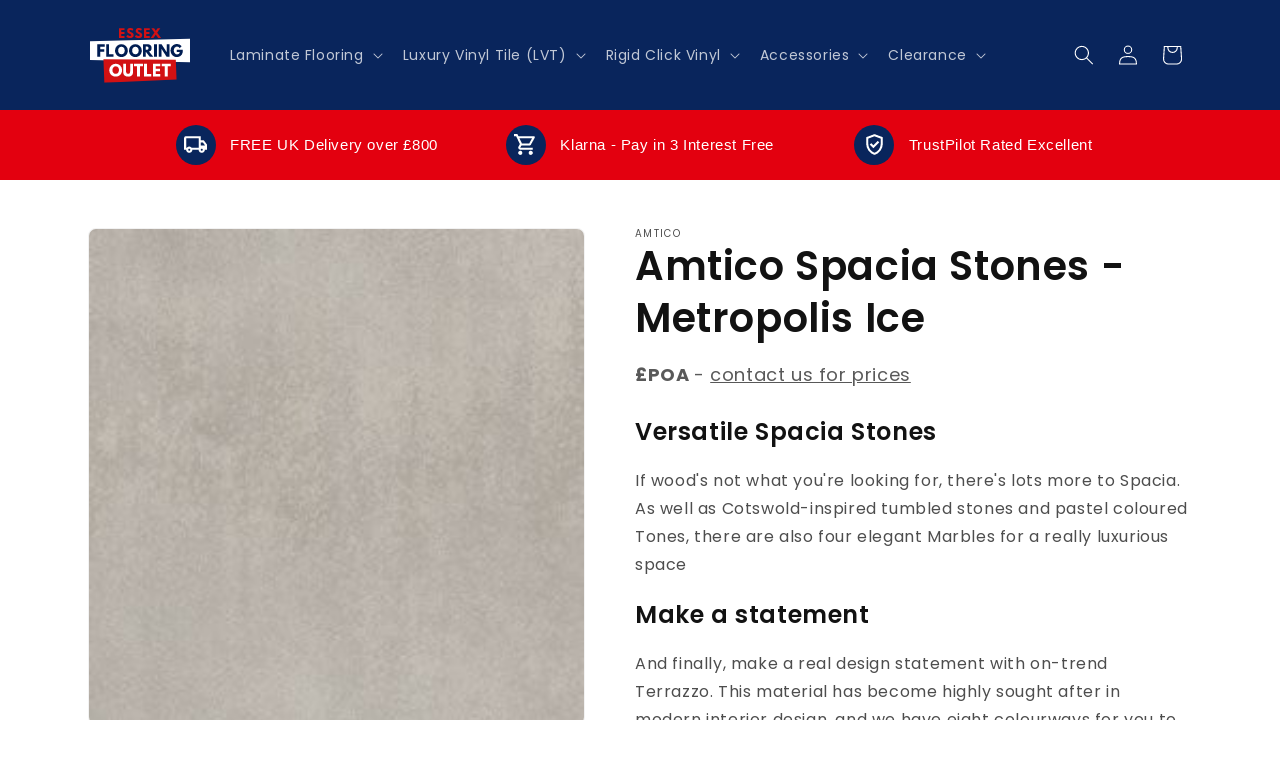

--- FILE ---
content_type: text/html; charset=utf-8
request_url: https://essexflooringoutlet.co.uk/products/amtico-spacia-metropolis-ice
body_size: 39865
content:
<!doctype html>
<html class="no-js" lang="en-GB">
  <head>
    <meta charset="utf-8">
    <meta http-equiv="X-UA-Compatible" content="IE=edge">
    <meta name="viewport" content="width=device-width,initial-scale=1">
    <meta name="theme-color" content="">
    <link rel="canonical" href="https://essexflooringoutlet.co.uk/products/amtico-spacia-metropolis-ice"><link rel="icon" type="image/png" href="//essexflooringoutlet.co.uk/cdn/shop/files/efo-favicon.png?crop=center&height=32&v=1695480506&width=32"><link rel="preconnect" href="https://fonts.shopifycdn.com" crossorigin><title>
      Amtico Spacia Stones - Metropolis Ice
 &ndash; Essex Flooring Outlet</title>

    
      <meta name="description" content="Amtico Spacia offers a combination of tiled, plank and herringbone designs with outstanding performance and gorgeous aesthetics to create a flooring collection suitable for any room. An incredible choice of colour, style, texture and size is available off the shelf all with a 0.55mm wear layer.">
    

    

<meta property="og:site_name" content="Essex Flooring Outlet">
<meta property="og:url" content="https://essexflooringoutlet.co.uk/products/amtico-spacia-metropolis-ice">
<meta property="og:title" content="Amtico Spacia Stones - Metropolis Ice">
<meta property="og:type" content="product">
<meta property="og:description" content="Amtico Spacia offers a combination of tiled, plank and herringbone designs with outstanding performance and gorgeous aesthetics to create a flooring collection suitable for any room. An incredible choice of colour, style, texture and size is available off the shelf all with a 0.55mm wear layer."><meta property="og:image" content="http://essexflooringoutlet.co.uk/cdn/shop/files/Metopolis_Ice_ss5a2617swatch_06c7bf9a-e43d-4437-901f-2f7b6d52e536.jpg?v=1705678516">
  <meta property="og:image:secure_url" content="https://essexflooringoutlet.co.uk/cdn/shop/files/Metopolis_Ice_ss5a2617swatch_06c7bf9a-e43d-4437-901f-2f7b6d52e536.jpg?v=1705678516">
  <meta property="og:image:width" content="231">
  <meta property="og:image:height" content="231"><meta property="og:price:amount" content="0.00">
  <meta property="og:price:currency" content="GBP"><meta name="twitter:card" content="summary_large_image">
<meta name="twitter:title" content="Amtico Spacia Stones - Metropolis Ice">
<meta name="twitter:description" content="Amtico Spacia offers a combination of tiled, plank and herringbone designs with outstanding performance and gorgeous aesthetics to create a flooring collection suitable for any room. An incredible choice of colour, style, texture and size is available off the shelf all with a 0.55mm wear layer.">


    <script src="//essexflooringoutlet.co.uk/cdn/shop/t/1/assets/constants.js?v=58251544750838685771695479997" defer="defer"></script>
    <script src="//essexflooringoutlet.co.uk/cdn/shop/t/1/assets/pubsub.js?v=158357773527763999511695480004" defer="defer"></script>
    <script src="//essexflooringoutlet.co.uk/cdn/shop/t/1/assets/global.js?v=54939145903281508041695479998" defer="defer"></script><script src="//essexflooringoutlet.co.uk/cdn/shop/t/1/assets/animations.js?v=88693664871331136111695479962" defer="defer"></script><script>window.performance && window.performance.mark && window.performance.mark('shopify.content_for_header.start');</script><meta name="facebook-domain-verification" content="6jdfgzerveovhnfuwbz8hekk1404zp">
<meta name="google-site-verification" content="j0duQzDsWfzO_FJ7hYMXFeBxP-FY063OT0WorR7roXM">
<meta id="shopify-digital-wallet" name="shopify-digital-wallet" content="/83560464685/digital_wallets/dialog">
<meta name="shopify-checkout-api-token" content="eef6cba480c5b324ee631c5cb902787e">
<meta id="in-context-paypal-metadata" data-shop-id="83560464685" data-venmo-supported="false" data-environment="production" data-locale="en_US" data-paypal-v4="true" data-currency="GBP">
<link rel="alternate" type="application/json+oembed" href="https://essexflooringoutlet.co.uk/products/amtico-spacia-metropolis-ice.oembed">
<script async="async" src="/checkouts/internal/preloads.js?locale=en-GB"></script>
<link rel="preconnect" href="https://shop.app" crossorigin="anonymous">
<script async="async" src="https://shop.app/checkouts/internal/preloads.js?locale=en-GB&shop_id=83560464685" crossorigin="anonymous"></script>
<script id="apple-pay-shop-capabilities" type="application/json">{"shopId":83560464685,"countryCode":"GB","currencyCode":"GBP","merchantCapabilities":["supports3DS"],"merchantId":"gid:\/\/shopify\/Shop\/83560464685","merchantName":"Essex Flooring Outlet","requiredBillingContactFields":["postalAddress","email"],"requiredShippingContactFields":["postalAddress","email"],"shippingType":"shipping","supportedNetworks":["visa","maestro","masterCard","amex","discover","elo"],"total":{"type":"pending","label":"Essex Flooring Outlet","amount":"1.00"},"shopifyPaymentsEnabled":true,"supportsSubscriptions":true}</script>
<script id="shopify-features" type="application/json">{"accessToken":"eef6cba480c5b324ee631c5cb902787e","betas":["rich-media-storefront-analytics"],"domain":"essexflooringoutlet.co.uk","predictiveSearch":true,"shopId":83560464685,"locale":"en"}</script>
<script>var Shopify = Shopify || {};
Shopify.shop = "essex-flooring-outlet.myshopify.com";
Shopify.locale = "en";
Shopify.currency = {"active":"GBP","rate":"1.0"};
Shopify.country = "GB";
Shopify.theme = {"name":"Dawn","id":161128415533,"schema_name":"Dawn","schema_version":"11.0.0","theme_store_id":887,"role":"main"};
Shopify.theme.handle = "null";
Shopify.theme.style = {"id":null,"handle":null};
Shopify.cdnHost = "essexflooringoutlet.co.uk/cdn";
Shopify.routes = Shopify.routes || {};
Shopify.routes.root = "/";</script>
<script type="module">!function(o){(o.Shopify=o.Shopify||{}).modules=!0}(window);</script>
<script>!function(o){function n(){var o=[];function n(){o.push(Array.prototype.slice.apply(arguments))}return n.q=o,n}var t=o.Shopify=o.Shopify||{};t.loadFeatures=n(),t.autoloadFeatures=n()}(window);</script>
<script>
  window.ShopifyPay = window.ShopifyPay || {};
  window.ShopifyPay.apiHost = "shop.app\/pay";
  window.ShopifyPay.redirectState = null;
</script>
<script id="shop-js-analytics" type="application/json">{"pageType":"product"}</script>
<script defer="defer" async type="module" src="//essexflooringoutlet.co.uk/cdn/shopifycloud/shop-js/modules/v2/client.init-shop-cart-sync_C5BV16lS.en.esm.js"></script>
<script defer="defer" async type="module" src="//essexflooringoutlet.co.uk/cdn/shopifycloud/shop-js/modules/v2/chunk.common_CygWptCX.esm.js"></script>
<script type="module">
  await import("//essexflooringoutlet.co.uk/cdn/shopifycloud/shop-js/modules/v2/client.init-shop-cart-sync_C5BV16lS.en.esm.js");
await import("//essexflooringoutlet.co.uk/cdn/shopifycloud/shop-js/modules/v2/chunk.common_CygWptCX.esm.js");

  window.Shopify.SignInWithShop?.initShopCartSync?.({"fedCMEnabled":true,"windoidEnabled":true});

</script>
<script>
  window.Shopify = window.Shopify || {};
  if (!window.Shopify.featureAssets) window.Shopify.featureAssets = {};
  window.Shopify.featureAssets['shop-js'] = {"shop-cart-sync":["modules/v2/client.shop-cart-sync_ZFArdW7E.en.esm.js","modules/v2/chunk.common_CygWptCX.esm.js"],"init-fed-cm":["modules/v2/client.init-fed-cm_CmiC4vf6.en.esm.js","modules/v2/chunk.common_CygWptCX.esm.js"],"shop-button":["modules/v2/client.shop-button_tlx5R9nI.en.esm.js","modules/v2/chunk.common_CygWptCX.esm.js"],"shop-cash-offers":["modules/v2/client.shop-cash-offers_DOA2yAJr.en.esm.js","modules/v2/chunk.common_CygWptCX.esm.js","modules/v2/chunk.modal_D71HUcav.esm.js"],"init-windoid":["modules/v2/client.init-windoid_sURxWdc1.en.esm.js","modules/v2/chunk.common_CygWptCX.esm.js"],"shop-toast-manager":["modules/v2/client.shop-toast-manager_ClPi3nE9.en.esm.js","modules/v2/chunk.common_CygWptCX.esm.js"],"init-shop-email-lookup-coordinator":["modules/v2/client.init-shop-email-lookup-coordinator_B8hsDcYM.en.esm.js","modules/v2/chunk.common_CygWptCX.esm.js"],"init-shop-cart-sync":["modules/v2/client.init-shop-cart-sync_C5BV16lS.en.esm.js","modules/v2/chunk.common_CygWptCX.esm.js"],"avatar":["modules/v2/client.avatar_BTnouDA3.en.esm.js"],"pay-button":["modules/v2/client.pay-button_FdsNuTd3.en.esm.js","modules/v2/chunk.common_CygWptCX.esm.js"],"init-customer-accounts":["modules/v2/client.init-customer-accounts_DxDtT_ad.en.esm.js","modules/v2/client.shop-login-button_C5VAVYt1.en.esm.js","modules/v2/chunk.common_CygWptCX.esm.js","modules/v2/chunk.modal_D71HUcav.esm.js"],"init-shop-for-new-customer-accounts":["modules/v2/client.init-shop-for-new-customer-accounts_ChsxoAhi.en.esm.js","modules/v2/client.shop-login-button_C5VAVYt1.en.esm.js","modules/v2/chunk.common_CygWptCX.esm.js","modules/v2/chunk.modal_D71HUcav.esm.js"],"shop-login-button":["modules/v2/client.shop-login-button_C5VAVYt1.en.esm.js","modules/v2/chunk.common_CygWptCX.esm.js","modules/v2/chunk.modal_D71HUcav.esm.js"],"init-customer-accounts-sign-up":["modules/v2/client.init-customer-accounts-sign-up_CPSyQ0Tj.en.esm.js","modules/v2/client.shop-login-button_C5VAVYt1.en.esm.js","modules/v2/chunk.common_CygWptCX.esm.js","modules/v2/chunk.modal_D71HUcav.esm.js"],"shop-follow-button":["modules/v2/client.shop-follow-button_Cva4Ekp9.en.esm.js","modules/v2/chunk.common_CygWptCX.esm.js","modules/v2/chunk.modal_D71HUcav.esm.js"],"checkout-modal":["modules/v2/client.checkout-modal_BPM8l0SH.en.esm.js","modules/v2/chunk.common_CygWptCX.esm.js","modules/v2/chunk.modal_D71HUcav.esm.js"],"lead-capture":["modules/v2/client.lead-capture_Bi8yE_yS.en.esm.js","modules/v2/chunk.common_CygWptCX.esm.js","modules/v2/chunk.modal_D71HUcav.esm.js"],"shop-login":["modules/v2/client.shop-login_D6lNrXab.en.esm.js","modules/v2/chunk.common_CygWptCX.esm.js","modules/v2/chunk.modal_D71HUcav.esm.js"],"payment-terms":["modules/v2/client.payment-terms_CZxnsJam.en.esm.js","modules/v2/chunk.common_CygWptCX.esm.js","modules/v2/chunk.modal_D71HUcav.esm.js"]};
</script>
<script>(function() {
  var isLoaded = false;
  function asyncLoad() {
    if (isLoaded) return;
    isLoaded = true;
    var urls = ["https:\/\/s3.eu-west-1.amazonaws.com\/production-klarna-il-shopify-osm\/e4ed485f4434fc99f5aa3b93cca936c341960f05\/essex-flooring-outlet.myshopify.com-1731324507838.js?shop=essex-flooring-outlet.myshopify.com","https:\/\/storage.nfcube.com\/instafeed-8eef1a5c3ce032fd94329fe449a8d7da.js?shop=essex-flooring-outlet.myshopify.com","https:\/\/product-samples.herokuapp.com\/complied\/main.min.js?shop=essex-flooring-outlet.myshopify.com"];
    for (var i = 0; i < urls.length; i++) {
      var s = document.createElement('script');
      s.type = 'text/javascript';
      s.async = true;
      s.src = urls[i];
      var x = document.getElementsByTagName('script')[0];
      x.parentNode.insertBefore(s, x);
    }
  };
  if(window.attachEvent) {
    window.attachEvent('onload', asyncLoad);
  } else {
    window.addEventListener('load', asyncLoad, false);
  }
})();</script>
<script id="__st">var __st={"a":83560464685,"offset":0,"reqid":"e1be10e9-a2a9-4dee-bfc9-e525f36f22b6-1768749715","pageurl":"essexflooringoutlet.co.uk\/products\/amtico-spacia-metropolis-ice","u":"2f20882f49c7","p":"product","rtyp":"product","rid":9106054742317};</script>
<script>window.ShopifyPaypalV4VisibilityTracking = true;</script>
<script id="captcha-bootstrap">!function(){'use strict';const t='contact',e='account',n='new_comment',o=[[t,t],['blogs',n],['comments',n],[t,'customer']],c=[[e,'customer_login'],[e,'guest_login'],[e,'recover_customer_password'],[e,'create_customer']],r=t=>t.map((([t,e])=>`form[action*='/${t}']:not([data-nocaptcha='true']) input[name='form_type'][value='${e}']`)).join(','),a=t=>()=>t?[...document.querySelectorAll(t)].map((t=>t.form)):[];function s(){const t=[...o],e=r(t);return a(e)}const i='password',u='form_key',d=['recaptcha-v3-token','g-recaptcha-response','h-captcha-response',i],f=()=>{try{return window.sessionStorage}catch{return}},m='__shopify_v',_=t=>t.elements[u];function p(t,e,n=!1){try{const o=window.sessionStorage,c=JSON.parse(o.getItem(e)),{data:r}=function(t){const{data:e,action:n}=t;return t[m]||n?{data:e,action:n}:{data:t,action:n}}(c);for(const[e,n]of Object.entries(r))t.elements[e]&&(t.elements[e].value=n);n&&o.removeItem(e)}catch(o){console.error('form repopulation failed',{error:o})}}const l='form_type',E='cptcha';function T(t){t.dataset[E]=!0}const w=window,h=w.document,L='Shopify',v='ce_forms',y='captcha';let A=!1;((t,e)=>{const n=(g='f06e6c50-85a8-45c8-87d0-21a2b65856fe',I='https://cdn.shopify.com/shopifycloud/storefront-forms-hcaptcha/ce_storefront_forms_captcha_hcaptcha.v1.5.2.iife.js',D={infoText:'Protected by hCaptcha',privacyText:'Privacy',termsText:'Terms'},(t,e,n)=>{const o=w[L][v],c=o.bindForm;if(c)return c(t,g,e,D).then(n);var r;o.q.push([[t,g,e,D],n]),r=I,A||(h.body.append(Object.assign(h.createElement('script'),{id:'captcha-provider',async:!0,src:r})),A=!0)});var g,I,D;w[L]=w[L]||{},w[L][v]=w[L][v]||{},w[L][v].q=[],w[L][y]=w[L][y]||{},w[L][y].protect=function(t,e){n(t,void 0,e),T(t)},Object.freeze(w[L][y]),function(t,e,n,w,h,L){const[v,y,A,g]=function(t,e,n){const i=e?o:[],u=t?c:[],d=[...i,...u],f=r(d),m=r(i),_=r(d.filter((([t,e])=>n.includes(e))));return[a(f),a(m),a(_),s()]}(w,h,L),I=t=>{const e=t.target;return e instanceof HTMLFormElement?e:e&&e.form},D=t=>v().includes(t);t.addEventListener('submit',(t=>{const e=I(t);if(!e)return;const n=D(e)&&!e.dataset.hcaptchaBound&&!e.dataset.recaptchaBound,o=_(e),c=g().includes(e)&&(!o||!o.value);(n||c)&&t.preventDefault(),c&&!n&&(function(t){try{if(!f())return;!function(t){const e=f();if(!e)return;const n=_(t);if(!n)return;const o=n.value;o&&e.removeItem(o)}(t);const e=Array.from(Array(32),(()=>Math.random().toString(36)[2])).join('');!function(t,e){_(t)||t.append(Object.assign(document.createElement('input'),{type:'hidden',name:u})),t.elements[u].value=e}(t,e),function(t,e){const n=f();if(!n)return;const o=[...t.querySelectorAll(`input[type='${i}']`)].map((({name:t})=>t)),c=[...d,...o],r={};for(const[a,s]of new FormData(t).entries())c.includes(a)||(r[a]=s);n.setItem(e,JSON.stringify({[m]:1,action:t.action,data:r}))}(t,e)}catch(e){console.error('failed to persist form',e)}}(e),e.submit())}));const S=(t,e)=>{t&&!t.dataset[E]&&(n(t,e.some((e=>e===t))),T(t))};for(const o of['focusin','change'])t.addEventListener(o,(t=>{const e=I(t);D(e)&&S(e,y())}));const B=e.get('form_key'),M=e.get(l),P=B&&M;t.addEventListener('DOMContentLoaded',(()=>{const t=y();if(P)for(const e of t)e.elements[l].value===M&&p(e,B);[...new Set([...A(),...v().filter((t=>'true'===t.dataset.shopifyCaptcha))])].forEach((e=>S(e,t)))}))}(h,new URLSearchParams(w.location.search),n,t,e,['guest_login'])})(!0,!0)}();</script>
<script integrity="sha256-4kQ18oKyAcykRKYeNunJcIwy7WH5gtpwJnB7kiuLZ1E=" data-source-attribution="shopify.loadfeatures" defer="defer" src="//essexflooringoutlet.co.uk/cdn/shopifycloud/storefront/assets/storefront/load_feature-a0a9edcb.js" crossorigin="anonymous"></script>
<script crossorigin="anonymous" defer="defer" src="//essexflooringoutlet.co.uk/cdn/shopifycloud/storefront/assets/shopify_pay/storefront-65b4c6d7.js?v=20250812"></script>
<script data-source-attribution="shopify.dynamic_checkout.dynamic.init">var Shopify=Shopify||{};Shopify.PaymentButton=Shopify.PaymentButton||{isStorefrontPortableWallets:!0,init:function(){window.Shopify.PaymentButton.init=function(){};var t=document.createElement("script");t.src="https://essexflooringoutlet.co.uk/cdn/shopifycloud/portable-wallets/latest/portable-wallets.en.js",t.type="module",document.head.appendChild(t)}};
</script>
<script data-source-attribution="shopify.dynamic_checkout.buyer_consent">
  function portableWalletsHideBuyerConsent(e){var t=document.getElementById("shopify-buyer-consent"),n=document.getElementById("shopify-subscription-policy-button");t&&n&&(t.classList.add("hidden"),t.setAttribute("aria-hidden","true"),n.removeEventListener("click",e))}function portableWalletsShowBuyerConsent(e){var t=document.getElementById("shopify-buyer-consent"),n=document.getElementById("shopify-subscription-policy-button");t&&n&&(t.classList.remove("hidden"),t.removeAttribute("aria-hidden"),n.addEventListener("click",e))}window.Shopify?.PaymentButton&&(window.Shopify.PaymentButton.hideBuyerConsent=portableWalletsHideBuyerConsent,window.Shopify.PaymentButton.showBuyerConsent=portableWalletsShowBuyerConsent);
</script>
<script data-source-attribution="shopify.dynamic_checkout.cart.bootstrap">document.addEventListener("DOMContentLoaded",(function(){function t(){return document.querySelector("shopify-accelerated-checkout-cart, shopify-accelerated-checkout")}if(t())Shopify.PaymentButton.init();else{new MutationObserver((function(e,n){t()&&(Shopify.PaymentButton.init(),n.disconnect())})).observe(document.body,{childList:!0,subtree:!0})}}));
</script>
<link id="shopify-accelerated-checkout-styles" rel="stylesheet" media="screen" href="https://essexflooringoutlet.co.uk/cdn/shopifycloud/portable-wallets/latest/accelerated-checkout-backwards-compat.css" crossorigin="anonymous">
<style id="shopify-accelerated-checkout-cart">
        #shopify-buyer-consent {
  margin-top: 1em;
  display: inline-block;
  width: 100%;
}

#shopify-buyer-consent.hidden {
  display: none;
}

#shopify-subscription-policy-button {
  background: none;
  border: none;
  padding: 0;
  text-decoration: underline;
  font-size: inherit;
  cursor: pointer;
}

#shopify-subscription-policy-button::before {
  box-shadow: none;
}

      </style>
<script id="sections-script" data-sections="header" defer="defer" src="//essexflooringoutlet.co.uk/cdn/shop/t/1/compiled_assets/scripts.js?821"></script>
<script>window.performance && window.performance.mark && window.performance.mark('shopify.content_for_header.end');</script>


    <style data-shopify>
      @font-face {
  font-family: Poppins;
  font-weight: 400;
  font-style: normal;
  font-display: swap;
  src: url("//essexflooringoutlet.co.uk/cdn/fonts/poppins/poppins_n4.0ba78fa5af9b0e1a374041b3ceaadf0a43b41362.woff2") format("woff2"),
       url("//essexflooringoutlet.co.uk/cdn/fonts/poppins/poppins_n4.214741a72ff2596839fc9760ee7a770386cf16ca.woff") format("woff");
}

      @font-face {
  font-family: Poppins;
  font-weight: 700;
  font-style: normal;
  font-display: swap;
  src: url("//essexflooringoutlet.co.uk/cdn/fonts/poppins/poppins_n7.56758dcf284489feb014a026f3727f2f20a54626.woff2") format("woff2"),
       url("//essexflooringoutlet.co.uk/cdn/fonts/poppins/poppins_n7.f34f55d9b3d3205d2cd6f64955ff4b36f0cfd8da.woff") format("woff");
}

      @font-face {
  font-family: Poppins;
  font-weight: 400;
  font-style: italic;
  font-display: swap;
  src: url("//essexflooringoutlet.co.uk/cdn/fonts/poppins/poppins_i4.846ad1e22474f856bd6b81ba4585a60799a9f5d2.woff2") format("woff2"),
       url("//essexflooringoutlet.co.uk/cdn/fonts/poppins/poppins_i4.56b43284e8b52fc64c1fd271f289a39e8477e9ec.woff") format("woff");
}

      @font-face {
  font-family: Poppins;
  font-weight: 700;
  font-style: italic;
  font-display: swap;
  src: url("//essexflooringoutlet.co.uk/cdn/fonts/poppins/poppins_i7.42fd71da11e9d101e1e6c7932199f925f9eea42d.woff2") format("woff2"),
       url("//essexflooringoutlet.co.uk/cdn/fonts/poppins/poppins_i7.ec8499dbd7616004e21155106d13837fff4cf556.woff") format("woff");
}

      @font-face {
  font-family: Poppins;
  font-weight: 600;
  font-style: normal;
  font-display: swap;
  src: url("//essexflooringoutlet.co.uk/cdn/fonts/poppins/poppins_n6.aa29d4918bc243723d56b59572e18228ed0786f6.woff2") format("woff2"),
       url("//essexflooringoutlet.co.uk/cdn/fonts/poppins/poppins_n6.5f815d845fe073750885d5b7e619ee00e8111208.woff") format("woff");
}


      
        :root,
        .color-background-1 {
          --color-background: 255,255,255;
        
          --gradient-background: #ffffff;
        
        --color-foreground: 18,18,18;
        --color-shadow: 18,18,18;
        --color-button: 9,37,92;
        --color-button-text: 255,255,255;
        --color-secondary-button: 255,255,255;
        --color-secondary-button-text: 18,18,18;
        --color-link: 18,18,18;
        --color-badge-foreground: 18,18,18;
        --color-badge-background: 255,255,255;
        --color-badge-border: 18,18,18;
        --payment-terms-background-color: rgb(255 255 255);
      }
      
        
        .color-background-2 {
          --color-background: 243,243,243;
        
          --gradient-background: #f3f3f3;
        
        --color-foreground: 18,18,18;
        --color-shadow: 18,18,18;
        --color-button: 18,18,18;
        --color-button-text: 243,243,243;
        --color-secondary-button: 243,243,243;
        --color-secondary-button-text: 18,18,18;
        --color-link: 18,18,18;
        --color-badge-foreground: 18,18,18;
        --color-badge-background: 243,243,243;
        --color-badge-border: 18,18,18;
        --payment-terms-background-color: rgb(243 243 243);
      }
      
        
        .color-inverse {
          --color-background: 9,37,92;
        
          --gradient-background: #09255c;
        
        --color-foreground: 255,255,255;
        --color-shadow: 18,18,18;
        --color-button: 9,37,92;
        --color-button-text: 255,255,255;
        --color-secondary-button: 9,37,92;
        --color-secondary-button-text: 255,255,255;
        --color-link: 255,255,255;
        --color-badge-foreground: 255,255,255;
        --color-badge-background: 9,37,92;
        --color-badge-border: 255,255,255;
        --payment-terms-background-color: rgb(9 37 92);
      }
      
        
        .color-accent-1 {
          --color-background: 18,18,18;
        
          --gradient-background: #121212;
        
        --color-foreground: 255,255,255;
        --color-shadow: 18,18,18;
        --color-button: 255,255,255;
        --color-button-text: 18,18,18;
        --color-secondary-button: 18,18,18;
        --color-secondary-button-text: 255,255,255;
        --color-link: 255,255,255;
        --color-badge-foreground: 255,255,255;
        --color-badge-background: 18,18,18;
        --color-badge-border: 255,255,255;
        --payment-terms-background-color: rgb(18 18 18);
      }
      
        
        .color-accent-2 {
          --color-background: 9,37,92;
        
          --gradient-background: #09255c;
        
        --color-foreground: 255,255,255;
        --color-shadow: 18,18,18;
        --color-button: 255,255,255;
        --color-button-text: 9,37,92;
        --color-secondary-button: 9,37,92;
        --color-secondary-button-text: 255,255,255;
        --color-link: 255,255,255;
        --color-badge-foreground: 255,255,255;
        --color-badge-background: 9,37,92;
        --color-badge-border: 255,255,255;
        --payment-terms-background-color: rgb(9 37 92);
      }
      
        
        .color-scheme-8195749d-a871-457f-95df-842d1d0a8f8c {
          --color-background: 255,255,255;
        
          --gradient-background: #ffffff;
        
        --color-foreground: 18,18,18;
        --color-shadow: 18,18,18;
        --color-button: 9,37,92;
        --color-button-text: 255,255,255;
        --color-secondary-button: 255,255,255;
        --color-secondary-button-text: 18,18,18;
        --color-link: 18,18,18;
        --color-badge-foreground: 18,18,18;
        --color-badge-background: 255,255,255;
        --color-badge-border: 18,18,18;
        --payment-terms-background-color: rgb(255 255 255);
      }
      

      body, .color-background-1, .color-background-2, .color-inverse, .color-accent-1, .color-accent-2, .color-scheme-8195749d-a871-457f-95df-842d1d0a8f8c {
        color: rgba(var(--color-foreground), 0.75);
        background-color: rgb(var(--color-background));
      }

      :root {
        --font-body-family: Poppins, sans-serif;
        --font-body-style: normal;
        --font-body-weight: 400;
        --font-body-weight-bold: 700;

        --font-heading-family: Poppins, sans-serif;
        --font-heading-style: normal;
        --font-heading-weight: 600;

        --font-body-scale: 1.0;
        --font-heading-scale: 1.0;

        --media-padding: px;
        --media-border-opacity: 0.05;
        --media-border-width: 1px;
        --media-radius: 8px;
        --media-shadow-opacity: 0.0;
        --media-shadow-horizontal-offset: 0px;
        --media-shadow-vertical-offset: 16px;
        --media-shadow-blur-radius: 5px;
        --media-shadow-visible: 0;

        --page-width: 120rem;
        --page-width-margin: 0rem;

        --product-card-image-padding: 0.0rem;
        --product-card-corner-radius: 0.8rem;
        --product-card-text-alignment: left;
        --product-card-border-width: 0.0rem;
        --product-card-border-opacity: 0.1;
        --product-card-shadow-opacity: 0.0;
        --product-card-shadow-visible: 0;
        --product-card-shadow-horizontal-offset: 1.2rem;
        --product-card-shadow-vertical-offset: 1.2rem;
        --product-card-shadow-blur-radius: 0.5rem;

        --collection-card-image-padding: 0.0rem;
        --collection-card-corner-radius: 0.8rem;
        --collection-card-text-alignment: left;
        --collection-card-border-width: 0.0rem;
        --collection-card-border-opacity: 0.1;
        --collection-card-shadow-opacity: 0.0;
        --collection-card-shadow-visible: 0;
        --collection-card-shadow-horizontal-offset: 1.2rem;
        --collection-card-shadow-vertical-offset: 0.4rem;
        --collection-card-shadow-blur-radius: 0.5rem;

        --blog-card-image-padding: 0.0rem;
        --blog-card-corner-radius: 0.0rem;
        --blog-card-text-alignment: left;
        --blog-card-border-width: 0.0rem;
        --blog-card-border-opacity: 0.1;
        --blog-card-shadow-opacity: 0.0;
        --blog-card-shadow-visible: 0;
        --blog-card-shadow-horizontal-offset: 0.0rem;
        --blog-card-shadow-vertical-offset: 0.4rem;
        --blog-card-shadow-blur-radius: 0.5rem;

        --badge-corner-radius: 4.0rem;

        --popup-border-width: 1px;
        --popup-border-opacity: 0.1;
        --popup-corner-radius: 0px;
        --popup-shadow-opacity: 0.05;
        --popup-shadow-horizontal-offset: 0px;
        --popup-shadow-vertical-offset: 4px;
        --popup-shadow-blur-radius: 5px;

        --drawer-border-width: 1px;
        --drawer-border-opacity: 0.1;
        --drawer-shadow-opacity: 0.0;
        --drawer-shadow-horizontal-offset: 0px;
        --drawer-shadow-vertical-offset: 4px;
        --drawer-shadow-blur-radius: 5px;

        --spacing-sections-desktop: 0px;
        --spacing-sections-mobile: 0px;

        --grid-desktop-vertical-spacing: 8px;
        --grid-desktop-horizontal-spacing: 4px;
        --grid-mobile-vertical-spacing: 4px;
        --grid-mobile-horizontal-spacing: 2px;

        --text-boxes-border-opacity: 0.1;
        --text-boxes-border-width: 0px;
        --text-boxes-radius: 8px;
        --text-boxes-shadow-opacity: 0.0;
        --text-boxes-shadow-visible: 0;
        --text-boxes-shadow-horizontal-offset: 0px;
        --text-boxes-shadow-vertical-offset: 4px;
        --text-boxes-shadow-blur-radius: 5px;

        --buttons-radius: 8px;
        --buttons-radius-outset: 9px;
        --buttons-border-width: 1px;
        --buttons-border-opacity: 1.0;
        --buttons-shadow-opacity: 0.0;
        --buttons-shadow-visible: 0;
        --buttons-shadow-horizontal-offset: 0px;
        --buttons-shadow-vertical-offset: 4px;
        --buttons-shadow-blur-radius: 5px;
        --buttons-border-offset: 0.3px;

        --inputs-radius: 8px;
        --inputs-border-width: 1px;
        --inputs-border-opacity: 0.55;
        --inputs-shadow-opacity: 0.0;
        --inputs-shadow-horizontal-offset: 0px;
        --inputs-margin-offset: 0px;
        --inputs-shadow-vertical-offset: 4px;
        --inputs-shadow-blur-radius: 5px;
        --inputs-radius-outset: 9px;

        --variant-pills-radius: 40px;
        --variant-pills-border-width: 1px;
        --variant-pills-border-opacity: 0.55;
        --variant-pills-shadow-opacity: 0.0;
        --variant-pills-shadow-horizontal-offset: 0px;
        --variant-pills-shadow-vertical-offset: 4px;
        --variant-pills-shadow-blur-radius: 5px;
      }

      *,
      *::before,
      *::after {
        box-sizing: inherit;
      }

      html {
        box-sizing: border-box;
        font-size: calc(var(--font-body-scale) * 62.5%);
        height: 100%;
      }

      body {
        display: grid;
        grid-template-rows: auto auto 1fr auto;
        grid-template-columns: 100%;
        min-height: 100%;
        margin: 0;
        font-size: 1.5rem;
        letter-spacing: 0.06rem;
        line-height: calc(1 + 0.8 / var(--font-body-scale));
        font-family: var(--font-body-family);
        font-style: var(--font-body-style);
        font-weight: var(--font-body-weight);
      }

      @media screen and (min-width: 750px) {
        body {
          font-size: 1.6rem;
        }
      }
    </style>

    <link href="//essexflooringoutlet.co.uk/cdn/shop/t/1/assets/base.css?v=92974876608184081681731951411" rel="stylesheet" type="text/css" media="all" />
<link rel="preload" as="font" href="//essexflooringoutlet.co.uk/cdn/fonts/poppins/poppins_n4.0ba78fa5af9b0e1a374041b3ceaadf0a43b41362.woff2" type="font/woff2" crossorigin><link rel="preload" as="font" href="//essexflooringoutlet.co.uk/cdn/fonts/poppins/poppins_n6.aa29d4918bc243723d56b59572e18228ed0786f6.woff2" type="font/woff2" crossorigin><link
        rel="stylesheet"
        href="//essexflooringoutlet.co.uk/cdn/shop/t/1/assets/component-predictive-search.css?v=118923337488134913561695479993"
        media="print"
        onload="this.media='all'"
      ><script>
      document.documentElement.className = document.documentElement.className.replace('no-js', 'js');
      if (Shopify.designMode) {
        document.documentElement.classList.add('shopify-design-mode');
      }
    </script>
  <link href="https://monorail-edge.shopifysvc.com" rel="dns-prefetch">
<script>(function(){if ("sendBeacon" in navigator && "performance" in window) {try {var session_token_from_headers = performance.getEntriesByType('navigation')[0].serverTiming.find(x => x.name == '_s').description;} catch {var session_token_from_headers = undefined;}var session_cookie_matches = document.cookie.match(/_shopify_s=([^;]*)/);var session_token_from_cookie = session_cookie_matches && session_cookie_matches.length === 2 ? session_cookie_matches[1] : "";var session_token = session_token_from_headers || session_token_from_cookie || "";function handle_abandonment_event(e) {var entries = performance.getEntries().filter(function(entry) {return /monorail-edge.shopifysvc.com/.test(entry.name);});if (!window.abandonment_tracked && entries.length === 0) {window.abandonment_tracked = true;var currentMs = Date.now();var navigation_start = performance.timing.navigationStart;var payload = {shop_id: 83560464685,url: window.location.href,navigation_start,duration: currentMs - navigation_start,session_token,page_type: "product"};window.navigator.sendBeacon("https://monorail-edge.shopifysvc.com/v1/produce", JSON.stringify({schema_id: "online_store_buyer_site_abandonment/1.1",payload: payload,metadata: {event_created_at_ms: currentMs,event_sent_at_ms: currentMs}}));}}window.addEventListener('pagehide', handle_abandonment_event);}}());</script>
<script id="web-pixels-manager-setup">(function e(e,d,r,n,o){if(void 0===o&&(o={}),!Boolean(null===(a=null===(i=window.Shopify)||void 0===i?void 0:i.analytics)||void 0===a?void 0:a.replayQueue)){var i,a;window.Shopify=window.Shopify||{};var t=window.Shopify;t.analytics=t.analytics||{};var s=t.analytics;s.replayQueue=[],s.publish=function(e,d,r){return s.replayQueue.push([e,d,r]),!0};try{self.performance.mark("wpm:start")}catch(e){}var l=function(){var e={modern:/Edge?\/(1{2}[4-9]|1[2-9]\d|[2-9]\d{2}|\d{4,})\.\d+(\.\d+|)|Firefox\/(1{2}[4-9]|1[2-9]\d|[2-9]\d{2}|\d{4,})\.\d+(\.\d+|)|Chrom(ium|e)\/(9{2}|\d{3,})\.\d+(\.\d+|)|(Maci|X1{2}).+ Version\/(15\.\d+|(1[6-9]|[2-9]\d|\d{3,})\.\d+)([,.]\d+|)( \(\w+\)|)( Mobile\/\w+|) Safari\/|Chrome.+OPR\/(9{2}|\d{3,})\.\d+\.\d+|(CPU[ +]OS|iPhone[ +]OS|CPU[ +]iPhone|CPU IPhone OS|CPU iPad OS)[ +]+(15[._]\d+|(1[6-9]|[2-9]\d|\d{3,})[._]\d+)([._]\d+|)|Android:?[ /-](13[3-9]|1[4-9]\d|[2-9]\d{2}|\d{4,})(\.\d+|)(\.\d+|)|Android.+Firefox\/(13[5-9]|1[4-9]\d|[2-9]\d{2}|\d{4,})\.\d+(\.\d+|)|Android.+Chrom(ium|e)\/(13[3-9]|1[4-9]\d|[2-9]\d{2}|\d{4,})\.\d+(\.\d+|)|SamsungBrowser\/([2-9]\d|\d{3,})\.\d+/,legacy:/Edge?\/(1[6-9]|[2-9]\d|\d{3,})\.\d+(\.\d+|)|Firefox\/(5[4-9]|[6-9]\d|\d{3,})\.\d+(\.\d+|)|Chrom(ium|e)\/(5[1-9]|[6-9]\d|\d{3,})\.\d+(\.\d+|)([\d.]+$|.*Safari\/(?![\d.]+ Edge\/[\d.]+$))|(Maci|X1{2}).+ Version\/(10\.\d+|(1[1-9]|[2-9]\d|\d{3,})\.\d+)([,.]\d+|)( \(\w+\)|)( Mobile\/\w+|) Safari\/|Chrome.+OPR\/(3[89]|[4-9]\d|\d{3,})\.\d+\.\d+|(CPU[ +]OS|iPhone[ +]OS|CPU[ +]iPhone|CPU IPhone OS|CPU iPad OS)[ +]+(10[._]\d+|(1[1-9]|[2-9]\d|\d{3,})[._]\d+)([._]\d+|)|Android:?[ /-](13[3-9]|1[4-9]\d|[2-9]\d{2}|\d{4,})(\.\d+|)(\.\d+|)|Mobile Safari.+OPR\/([89]\d|\d{3,})\.\d+\.\d+|Android.+Firefox\/(13[5-9]|1[4-9]\d|[2-9]\d{2}|\d{4,})\.\d+(\.\d+|)|Android.+Chrom(ium|e)\/(13[3-9]|1[4-9]\d|[2-9]\d{2}|\d{4,})\.\d+(\.\d+|)|Android.+(UC? ?Browser|UCWEB|U3)[ /]?(15\.([5-9]|\d{2,})|(1[6-9]|[2-9]\d|\d{3,})\.\d+)\.\d+|SamsungBrowser\/(5\.\d+|([6-9]|\d{2,})\.\d+)|Android.+MQ{2}Browser\/(14(\.(9|\d{2,})|)|(1[5-9]|[2-9]\d|\d{3,})(\.\d+|))(\.\d+|)|K[Aa][Ii]OS\/(3\.\d+|([4-9]|\d{2,})\.\d+)(\.\d+|)/},d=e.modern,r=e.legacy,n=navigator.userAgent;return n.match(d)?"modern":n.match(r)?"legacy":"unknown"}(),u="modern"===l?"modern":"legacy",c=(null!=n?n:{modern:"",legacy:""})[u],f=function(e){return[e.baseUrl,"/wpm","/b",e.hashVersion,"modern"===e.buildTarget?"m":"l",".js"].join("")}({baseUrl:d,hashVersion:r,buildTarget:u}),m=function(e){var d=e.version,r=e.bundleTarget,n=e.surface,o=e.pageUrl,i=e.monorailEndpoint;return{emit:function(e){var a=e.status,t=e.errorMsg,s=(new Date).getTime(),l=JSON.stringify({metadata:{event_sent_at_ms:s},events:[{schema_id:"web_pixels_manager_load/3.1",payload:{version:d,bundle_target:r,page_url:o,status:a,surface:n,error_msg:t},metadata:{event_created_at_ms:s}}]});if(!i)return console&&console.warn&&console.warn("[Web Pixels Manager] No Monorail endpoint provided, skipping logging."),!1;try{return self.navigator.sendBeacon.bind(self.navigator)(i,l)}catch(e){}var u=new XMLHttpRequest;try{return u.open("POST",i,!0),u.setRequestHeader("Content-Type","text/plain"),u.send(l),!0}catch(e){return console&&console.warn&&console.warn("[Web Pixels Manager] Got an unhandled error while logging to Monorail."),!1}}}}({version:r,bundleTarget:l,surface:e.surface,pageUrl:self.location.href,monorailEndpoint:e.monorailEndpoint});try{o.browserTarget=l,function(e){var d=e.src,r=e.async,n=void 0===r||r,o=e.onload,i=e.onerror,a=e.sri,t=e.scriptDataAttributes,s=void 0===t?{}:t,l=document.createElement("script"),u=document.querySelector("head"),c=document.querySelector("body");if(l.async=n,l.src=d,a&&(l.integrity=a,l.crossOrigin="anonymous"),s)for(var f in s)if(Object.prototype.hasOwnProperty.call(s,f))try{l.dataset[f]=s[f]}catch(e){}if(o&&l.addEventListener("load",o),i&&l.addEventListener("error",i),u)u.appendChild(l);else{if(!c)throw new Error("Did not find a head or body element to append the script");c.appendChild(l)}}({src:f,async:!0,onload:function(){if(!function(){var e,d;return Boolean(null===(d=null===(e=window.Shopify)||void 0===e?void 0:e.analytics)||void 0===d?void 0:d.initialized)}()){var d=window.webPixelsManager.init(e)||void 0;if(d){var r=window.Shopify.analytics;r.replayQueue.forEach((function(e){var r=e[0],n=e[1],o=e[2];d.publishCustomEvent(r,n,o)})),r.replayQueue=[],r.publish=d.publishCustomEvent,r.visitor=d.visitor,r.initialized=!0}}},onerror:function(){return m.emit({status:"failed",errorMsg:"".concat(f," has failed to load")})},sri:function(e){var d=/^sha384-[A-Za-z0-9+/=]+$/;return"string"==typeof e&&d.test(e)}(c)?c:"",scriptDataAttributes:o}),m.emit({status:"loading"})}catch(e){m.emit({status:"failed",errorMsg:(null==e?void 0:e.message)||"Unknown error"})}}})({shopId: 83560464685,storefrontBaseUrl: "https://essexflooringoutlet.co.uk",extensionsBaseUrl: "https://extensions.shopifycdn.com/cdn/shopifycloud/web-pixels-manager",monorailEndpoint: "https://monorail-edge.shopifysvc.com/unstable/produce_batch",surface: "storefront-renderer",enabledBetaFlags: ["2dca8a86"],webPixelsConfigList: [{"id":"692748589","configuration":"{\"pixel_id\":\"2460429950824083\",\"pixel_type\":\"facebook_pixel\",\"metaapp_system_user_token\":\"-\"}","eventPayloadVersion":"v1","runtimeContext":"OPEN","scriptVersion":"ca16bc87fe92b6042fbaa3acc2fbdaa6","type":"APP","apiClientId":2329312,"privacyPurposes":["ANALYTICS","MARKETING","SALE_OF_DATA"],"dataSharingAdjustments":{"protectedCustomerApprovalScopes":["read_customer_address","read_customer_email","read_customer_name","read_customer_personal_data","read_customer_phone"]}},{"id":"shopify-app-pixel","configuration":"{}","eventPayloadVersion":"v1","runtimeContext":"STRICT","scriptVersion":"0450","apiClientId":"shopify-pixel","type":"APP","privacyPurposes":["ANALYTICS","MARKETING"]},{"id":"shopify-custom-pixel","eventPayloadVersion":"v1","runtimeContext":"LAX","scriptVersion":"0450","apiClientId":"shopify-pixel","type":"CUSTOM","privacyPurposes":["ANALYTICS","MARKETING"]}],isMerchantRequest: false,initData: {"shop":{"name":"Essex Flooring Outlet","paymentSettings":{"currencyCode":"GBP"},"myshopifyDomain":"essex-flooring-outlet.myshopify.com","countryCode":"GB","storefrontUrl":"https:\/\/essexflooringoutlet.co.uk"},"customer":null,"cart":null,"checkout":null,"productVariants":[{"price":{"amount":0.0,"currencyCode":"GBP"},"product":{"title":"Amtico Spacia Stones - Metropolis Ice","vendor":"Amtico","id":"9106054742317","untranslatedTitle":"Amtico Spacia Stones - Metropolis Ice","url":"\/products\/amtico-spacia-metropolis-ice","type":"Luxury Vinyl Tiles"},"id":"47886620426541","image":{"src":"\/\/essexflooringoutlet.co.uk\/cdn\/shop\/files\/Metopolis_Ice_ss5a2617swatch_06c7bf9a-e43d-4437-901f-2f7b6d52e536.jpg?v=1705678516"},"sku":null,"title":"Default Title","untranslatedTitle":"Default Title"}],"purchasingCompany":null},},"https://essexflooringoutlet.co.uk/cdn","fcfee988w5aeb613cpc8e4bc33m6693e112",{"modern":"","legacy":""},{"shopId":"83560464685","storefrontBaseUrl":"https:\/\/essexflooringoutlet.co.uk","extensionBaseUrl":"https:\/\/extensions.shopifycdn.com\/cdn\/shopifycloud\/web-pixels-manager","surface":"storefront-renderer","enabledBetaFlags":"[\"2dca8a86\"]","isMerchantRequest":"false","hashVersion":"fcfee988w5aeb613cpc8e4bc33m6693e112","publish":"custom","events":"[[\"page_viewed\",{}],[\"product_viewed\",{\"productVariant\":{\"price\":{\"amount\":0.0,\"currencyCode\":\"GBP\"},\"product\":{\"title\":\"Amtico Spacia Stones - Metropolis Ice\",\"vendor\":\"Amtico\",\"id\":\"9106054742317\",\"untranslatedTitle\":\"Amtico Spacia Stones - Metropolis Ice\",\"url\":\"\/products\/amtico-spacia-metropolis-ice\",\"type\":\"Luxury Vinyl Tiles\"},\"id\":\"47886620426541\",\"image\":{\"src\":\"\/\/essexflooringoutlet.co.uk\/cdn\/shop\/files\/Metopolis_Ice_ss5a2617swatch_06c7bf9a-e43d-4437-901f-2f7b6d52e536.jpg?v=1705678516\"},\"sku\":null,\"title\":\"Default Title\",\"untranslatedTitle\":\"Default Title\"}}]]"});</script><script>
  window.ShopifyAnalytics = window.ShopifyAnalytics || {};
  window.ShopifyAnalytics.meta = window.ShopifyAnalytics.meta || {};
  window.ShopifyAnalytics.meta.currency = 'GBP';
  var meta = {"product":{"id":9106054742317,"gid":"gid:\/\/shopify\/Product\/9106054742317","vendor":"Amtico","type":"Luxury Vinyl Tiles","handle":"amtico-spacia-metropolis-ice","variants":[{"id":47886620426541,"price":0,"name":"Amtico Spacia Stones - Metropolis Ice","public_title":null,"sku":null}],"remote":false},"page":{"pageType":"product","resourceType":"product","resourceId":9106054742317,"requestId":"e1be10e9-a2a9-4dee-bfc9-e525f36f22b6-1768749715"}};
  for (var attr in meta) {
    window.ShopifyAnalytics.meta[attr] = meta[attr];
  }
</script>
<script class="analytics">
  (function () {
    var customDocumentWrite = function(content) {
      var jquery = null;

      if (window.jQuery) {
        jquery = window.jQuery;
      } else if (window.Checkout && window.Checkout.$) {
        jquery = window.Checkout.$;
      }

      if (jquery) {
        jquery('body').append(content);
      }
    };

    var hasLoggedConversion = function(token) {
      if (token) {
        return document.cookie.indexOf('loggedConversion=' + token) !== -1;
      }
      return false;
    }

    var setCookieIfConversion = function(token) {
      if (token) {
        var twoMonthsFromNow = new Date(Date.now());
        twoMonthsFromNow.setMonth(twoMonthsFromNow.getMonth() + 2);

        document.cookie = 'loggedConversion=' + token + '; expires=' + twoMonthsFromNow;
      }
    }

    var trekkie = window.ShopifyAnalytics.lib = window.trekkie = window.trekkie || [];
    if (trekkie.integrations) {
      return;
    }
    trekkie.methods = [
      'identify',
      'page',
      'ready',
      'track',
      'trackForm',
      'trackLink'
    ];
    trekkie.factory = function(method) {
      return function() {
        var args = Array.prototype.slice.call(arguments);
        args.unshift(method);
        trekkie.push(args);
        return trekkie;
      };
    };
    for (var i = 0; i < trekkie.methods.length; i++) {
      var key = trekkie.methods[i];
      trekkie[key] = trekkie.factory(key);
    }
    trekkie.load = function(config) {
      trekkie.config = config || {};
      trekkie.config.initialDocumentCookie = document.cookie;
      var first = document.getElementsByTagName('script')[0];
      var script = document.createElement('script');
      script.type = 'text/javascript';
      script.onerror = function(e) {
        var scriptFallback = document.createElement('script');
        scriptFallback.type = 'text/javascript';
        scriptFallback.onerror = function(error) {
                var Monorail = {
      produce: function produce(monorailDomain, schemaId, payload) {
        var currentMs = new Date().getTime();
        var event = {
          schema_id: schemaId,
          payload: payload,
          metadata: {
            event_created_at_ms: currentMs,
            event_sent_at_ms: currentMs
          }
        };
        return Monorail.sendRequest("https://" + monorailDomain + "/v1/produce", JSON.stringify(event));
      },
      sendRequest: function sendRequest(endpointUrl, payload) {
        // Try the sendBeacon API
        if (window && window.navigator && typeof window.navigator.sendBeacon === 'function' && typeof window.Blob === 'function' && !Monorail.isIos12()) {
          var blobData = new window.Blob([payload], {
            type: 'text/plain'
          });

          if (window.navigator.sendBeacon(endpointUrl, blobData)) {
            return true;
          } // sendBeacon was not successful

        } // XHR beacon

        var xhr = new XMLHttpRequest();

        try {
          xhr.open('POST', endpointUrl);
          xhr.setRequestHeader('Content-Type', 'text/plain');
          xhr.send(payload);
        } catch (e) {
          console.log(e);
        }

        return false;
      },
      isIos12: function isIos12() {
        return window.navigator.userAgent.lastIndexOf('iPhone; CPU iPhone OS 12_') !== -1 || window.navigator.userAgent.lastIndexOf('iPad; CPU OS 12_') !== -1;
      }
    };
    Monorail.produce('monorail-edge.shopifysvc.com',
      'trekkie_storefront_load_errors/1.1',
      {shop_id: 83560464685,
      theme_id: 161128415533,
      app_name: "storefront",
      context_url: window.location.href,
      source_url: "//essexflooringoutlet.co.uk/cdn/s/trekkie.storefront.cd680fe47e6c39ca5d5df5f0a32d569bc48c0f27.min.js"});

        };
        scriptFallback.async = true;
        scriptFallback.src = '//essexflooringoutlet.co.uk/cdn/s/trekkie.storefront.cd680fe47e6c39ca5d5df5f0a32d569bc48c0f27.min.js';
        first.parentNode.insertBefore(scriptFallback, first);
      };
      script.async = true;
      script.src = '//essexflooringoutlet.co.uk/cdn/s/trekkie.storefront.cd680fe47e6c39ca5d5df5f0a32d569bc48c0f27.min.js';
      first.parentNode.insertBefore(script, first);
    };
    trekkie.load(
      {"Trekkie":{"appName":"storefront","development":false,"defaultAttributes":{"shopId":83560464685,"isMerchantRequest":null,"themeId":161128415533,"themeCityHash":"13268514366193183654","contentLanguage":"en","currency":"GBP","eventMetadataId":"4b025272-82c0-42dd-9a71-e403963f24a1"},"isServerSideCookieWritingEnabled":true,"monorailRegion":"shop_domain","enabledBetaFlags":["65f19447"]},"Session Attribution":{},"S2S":{"facebookCapiEnabled":true,"source":"trekkie-storefront-renderer","apiClientId":580111}}
    );

    var loaded = false;
    trekkie.ready(function() {
      if (loaded) return;
      loaded = true;

      window.ShopifyAnalytics.lib = window.trekkie;

      var originalDocumentWrite = document.write;
      document.write = customDocumentWrite;
      try { window.ShopifyAnalytics.merchantGoogleAnalytics.call(this); } catch(error) {};
      document.write = originalDocumentWrite;

      window.ShopifyAnalytics.lib.page(null,{"pageType":"product","resourceType":"product","resourceId":9106054742317,"requestId":"e1be10e9-a2a9-4dee-bfc9-e525f36f22b6-1768749715","shopifyEmitted":true});

      var match = window.location.pathname.match(/checkouts\/(.+)\/(thank_you|post_purchase)/)
      var token = match? match[1]: undefined;
      if (!hasLoggedConversion(token)) {
        setCookieIfConversion(token);
        window.ShopifyAnalytics.lib.track("Viewed Product",{"currency":"GBP","variantId":47886620426541,"productId":9106054742317,"productGid":"gid:\/\/shopify\/Product\/9106054742317","name":"Amtico Spacia Stones - Metropolis Ice","price":"0.00","sku":null,"brand":"Amtico","variant":null,"category":"Luxury Vinyl Tiles","nonInteraction":true,"remote":false},undefined,undefined,{"shopifyEmitted":true});
      window.ShopifyAnalytics.lib.track("monorail:\/\/trekkie_storefront_viewed_product\/1.1",{"currency":"GBP","variantId":47886620426541,"productId":9106054742317,"productGid":"gid:\/\/shopify\/Product\/9106054742317","name":"Amtico Spacia Stones - Metropolis Ice","price":"0.00","sku":null,"brand":"Amtico","variant":null,"category":"Luxury Vinyl Tiles","nonInteraction":true,"remote":false,"referer":"https:\/\/essexflooringoutlet.co.uk\/products\/amtico-spacia-metropolis-ice"});
      }
    });


        var eventsListenerScript = document.createElement('script');
        eventsListenerScript.async = true;
        eventsListenerScript.src = "//essexflooringoutlet.co.uk/cdn/shopifycloud/storefront/assets/shop_events_listener-3da45d37.js";
        document.getElementsByTagName('head')[0].appendChild(eventsListenerScript);

})();</script>
<script
  defer
  src="https://essexflooringoutlet.co.uk/cdn/shopifycloud/perf-kit/shopify-perf-kit-3.0.4.min.js"
  data-application="storefront-renderer"
  data-shop-id="83560464685"
  data-render-region="gcp-us-east1"
  data-page-type="product"
  data-theme-instance-id="161128415533"
  data-theme-name="Dawn"
  data-theme-version="11.0.0"
  data-monorail-region="shop_domain"
  data-resource-timing-sampling-rate="10"
  data-shs="true"
  data-shs-beacon="true"
  data-shs-export-with-fetch="true"
  data-shs-logs-sample-rate="1"
  data-shs-beacon-endpoint="https://essexflooringoutlet.co.uk/api/collect"
></script>
</head>

  <body class="gradient">
    <a class="skip-to-content-link button visually-hidden" href="#MainContent">
      Skip to content
    </a>

<link href="//essexflooringoutlet.co.uk/cdn/shop/t/1/assets/quantity-popover.css?v=29974906037699025581695480004" rel="stylesheet" type="text/css" media="all" />

<script src="//essexflooringoutlet.co.uk/cdn/shop/t/1/assets/cart.js?v=4193034376803868811695479963" defer="defer"></script>
<script src="//essexflooringoutlet.co.uk/cdn/shop/t/1/assets/quantity-popover.js?v=82513154315370490311695480004" defer="defer"></script>

<style>
  .drawer {
    visibility: hidden;
  }
</style>

<cart-drawer class="drawer is-empty">
  <div id="CartDrawer" class="cart-drawer">
    <div id="CartDrawer-Overlay" class="cart-drawer__overlay"></div>
    <div
      class="drawer__inner"
      role="dialog"
      aria-modal="true"
      aria-label="Your cart"
      tabindex="-1"
    ><div class="drawer__inner-empty">
          <div class="cart-drawer__warnings center">
            <div class="cart-drawer__empty-content">
              <h2 class="cart__empty-text">Your cart is empty</h2>
              <button
                class="drawer__close"
                type="button"
                onclick="this.closest('cart-drawer').close()"
                aria-label="Close"
              >
                <svg
  xmlns="http://www.w3.org/2000/svg"
  aria-hidden="true"
  focusable="false"
  class="icon icon-close"
  fill="none"
  viewBox="0 0 18 17"
>
  <path d="M.865 15.978a.5.5 0 00.707.707l7.433-7.431 7.579 7.282a.501.501 0 00.846-.37.5.5 0 00-.153-.351L9.712 8.546l7.417-7.416a.5.5 0 10-.707-.708L8.991 7.853 1.413.573a.5.5 0 10-.693.72l7.563 7.268-7.418 7.417z" fill="currentColor">
</svg>

              </button>
              <a href="/collections/all" class="button">
                Continue shopping
              </a><p class="cart__login-title h3">Have an account?</p>
                <p class="cart__login-paragraph">
                  <a href="https://essexflooringoutlet.co.uk/customer_authentication/redirect?locale=en&region_country=GB" class="link underlined-link">Log in</a> to check out faster.
                </p></div>
          </div></div><div class="drawer__header">
        <h2 class="drawer__heading">Your cart</h2>
        <button
          class="drawer__close"
          type="button"
          onclick="this.closest('cart-drawer').close()"
          aria-label="Close"
        >
          <svg
  xmlns="http://www.w3.org/2000/svg"
  aria-hidden="true"
  focusable="false"
  class="icon icon-close"
  fill="none"
  viewBox="0 0 18 17"
>
  <path d="M.865 15.978a.5.5 0 00.707.707l7.433-7.431 7.579 7.282a.501.501 0 00.846-.37.5.5 0 00-.153-.351L9.712 8.546l7.417-7.416a.5.5 0 10-.707-.708L8.991 7.853 1.413.573a.5.5 0 10-.693.72l7.563 7.268-7.418 7.417z" fill="currentColor">
</svg>

        </button>
      </div>
      <cart-drawer-items
        
          class=" is-empty"
        
      >
        <form
          action="/cart"
          id="CartDrawer-Form"
          class="cart__contents cart-drawer__form"
          method="post"
        >
          <div id="CartDrawer-CartItems" class="drawer__contents js-contents"><p id="CartDrawer-LiveRegionText" class="visually-hidden" role="status"></p>
            <p id="CartDrawer-LineItemStatus" class="visually-hidden" aria-hidden="true" role="status">
              Loading...
            </p>
          </div>
          <div id="CartDrawer-CartErrors" role="alert"></div>
        </form>
      </cart-drawer-items>
      <div class="drawer__footer"><details id="Details-CartDrawer">
            <summary>
              <span class="summary__title">
                Order special instructions
                <svg aria-hidden="true" focusable="false" class="icon icon-caret" viewBox="0 0 10 6">
  <path fill-rule="evenodd" clip-rule="evenodd" d="M9.354.646a.5.5 0 00-.708 0L5 4.293 1.354.646a.5.5 0 00-.708.708l4 4a.5.5 0 00.708 0l4-4a.5.5 0 000-.708z" fill="currentColor">
</svg>

              </span>
            </summary>
            <cart-note class="cart__note field">
              <label class="visually-hidden" for="CartDrawer-Note">Order special instructions</label>
              <textarea
                id="CartDrawer-Note"
                class="text-area text-area--resize-vertical field__input"
                name="note"
                placeholder="Order special instructions"
              ></textarea>
            </cart-note>
          </details><!-- Start blocks -->
        <!-- Subtotals -->

        <div class="cart-drawer__footer" >
          <div></div>

          <div class="totals" role="status">
            <h2 class="totals__total">Estimated total</h2>
            <p class="totals__total-value">£0.00 GBP</p>
          </div>

          <small class="tax-note caption-large rte">Tax included. <a href="/policies/shipping-policy">Shipping</a> and discounts calculated at checkout.
</small>
        </div>

        <!-- CTAs -->

        <div class="cart__ctas" >
          <noscript>
            <button type="submit" class="cart__update-button button button--secondary" form="CartDrawer-Form">
              Update
            </button>
          </noscript>

          <button
            type="submit"
            id="CartDrawer-Checkout"
            class="cart__checkout-button button"
            name="checkout"
            form="CartDrawer-Form"
            
              disabled
            
          >
            Check out
          </button>
        </div>
      </div>
    </div>
  </div>
</cart-drawer>

<script>
  document.addEventListener('DOMContentLoaded', function () {
    function isIE() {
      const ua = window.navigator.userAgent;
      const msie = ua.indexOf('MSIE ');
      const trident = ua.indexOf('Trident/');

      return msie > 0 || trident > 0;
    }

    if (!isIE()) return;
    const cartSubmitInput = document.createElement('input');
    cartSubmitInput.setAttribute('name', 'checkout');
    cartSubmitInput.setAttribute('type', 'hidden');
    document.querySelector('#cart').appendChild(cartSubmitInput);
    document.querySelector('#checkout').addEventListener('click', function (event) {
      document.querySelector('#cart').submit();
    });
  });
</script>
<!-- BEGIN sections: header-group -->
<div id="shopify-section-sections--21211799224621__header" class="shopify-section shopify-section-group-header-group section-header"><link rel="stylesheet" href="//essexflooringoutlet.co.uk/cdn/shop/t/1/assets/component-list-menu.css?v=151968516119678728991695479968" media="print" onload="this.media='all'">
<link rel="stylesheet" href="//essexflooringoutlet.co.uk/cdn/shop/t/1/assets/component-search.css?v=130382253973794904871695479994" media="print" onload="this.media='all'">
<link rel="stylesheet" href="//essexflooringoutlet.co.uk/cdn/shop/t/1/assets/component-menu-drawer.css?v=31331429079022630271695479971" media="print" onload="this.media='all'">
<link rel="stylesheet" href="//essexflooringoutlet.co.uk/cdn/shop/t/1/assets/component-cart-notification.css?v=54116361853792938221695479966" media="print" onload="this.media='all'">
<link rel="stylesheet" href="//essexflooringoutlet.co.uk/cdn/shop/t/1/assets/component-cart-items.css?v=63185545252468242311695479965" media="print" onload="this.media='all'"><link rel="stylesheet" href="//essexflooringoutlet.co.uk/cdn/shop/t/1/assets/component-price.css?v=70172745017360139101710849870" media="print" onload="this.media='all'">
  <link rel="stylesheet" href="//essexflooringoutlet.co.uk/cdn/shop/t/1/assets/component-loading-overlay.css?v=58800470094666109841695479969" media="print" onload="this.media='all'"><link href="//essexflooringoutlet.co.uk/cdn/shop/t/1/assets/component-cart-drawer.css?v=147838144396349376841695479965" rel="stylesheet" type="text/css" media="all" />
  <link href="//essexflooringoutlet.co.uk/cdn/shop/t/1/assets/component-cart.css?v=150915052884658833881695479966" rel="stylesheet" type="text/css" media="all" />
  <link href="//essexflooringoutlet.co.uk/cdn/shop/t/1/assets/component-totals.css?v=15906652033866631521695479995" rel="stylesheet" type="text/css" media="all" />
  <link href="//essexflooringoutlet.co.uk/cdn/shop/t/1/assets/component-price.css?v=70172745017360139101710849870" rel="stylesheet" type="text/css" media="all" />
  <link href="//essexflooringoutlet.co.uk/cdn/shop/t/1/assets/component-discounts.css?v=152760482443307489271695479967" rel="stylesheet" type="text/css" media="all" />
  <link href="//essexflooringoutlet.co.uk/cdn/shop/t/1/assets/component-loading-overlay.css?v=58800470094666109841695479969" rel="stylesheet" type="text/css" media="all" />
<noscript><link href="//essexflooringoutlet.co.uk/cdn/shop/t/1/assets/component-list-menu.css?v=151968516119678728991695479968" rel="stylesheet" type="text/css" media="all" /></noscript>
<noscript><link href="//essexflooringoutlet.co.uk/cdn/shop/t/1/assets/component-search.css?v=130382253973794904871695479994" rel="stylesheet" type="text/css" media="all" /></noscript>
<noscript><link href="//essexflooringoutlet.co.uk/cdn/shop/t/1/assets/component-menu-drawer.css?v=31331429079022630271695479971" rel="stylesheet" type="text/css" media="all" /></noscript>
<noscript><link href="//essexflooringoutlet.co.uk/cdn/shop/t/1/assets/component-cart-notification.css?v=54116361853792938221695479966" rel="stylesheet" type="text/css" media="all" /></noscript>
<noscript><link href="//essexflooringoutlet.co.uk/cdn/shop/t/1/assets/component-cart-items.css?v=63185545252468242311695479965" rel="stylesheet" type="text/css" media="all" /></noscript>

<style>
  header-drawer {
    justify-self: start;
    margin-left: -1.2rem;
  }@media screen and (min-width: 990px) {
      header-drawer {
        display: none;
      }
    }.menu-drawer-container {
    display: flex;
  }

  .list-menu {
    list-style: none;
    padding: 0;
    margin: 0;
  }

  .list-menu--inline {
    display: inline-flex;
    flex-wrap: wrap;
  }

  summary.list-menu__item {
    padding-right: 2.7rem;
  }

  .list-menu__item {
    display: flex;
    align-items: center;
    line-height: calc(1 + 0.3 / var(--font-body-scale));
  }

  .list-menu__item--link {
    text-decoration: none;
    padding-bottom: 1rem;
    padding-top: 1rem;
    line-height: calc(1 + 0.8 / var(--font-body-scale));
  }

  @media screen and (min-width: 750px) {
    .list-menu__item--link {
      padding-bottom: 0.5rem;
      padding-top: 0.5rem;
    }
  }
</style><style data-shopify>.header {
    padding: 10px 3rem 10px 3rem;
  }

  .section-header {
    position: sticky; /* This is for fixing a Safari z-index issue. PR #2147 */
    margin-bottom: 0px;
  }

  @media screen and (min-width: 750px) {
    .section-header {
      margin-bottom: 0px;
    }
  }

  @media screen and (min-width: 990px) {
    .header {
      padding-top: 20px;
      padding-bottom: 20px;
    }
  }</style><script src="//essexflooringoutlet.co.uk/cdn/shop/t/1/assets/details-disclosure.js?v=13653116266235556501695479997" defer="defer"></script>
<script src="//essexflooringoutlet.co.uk/cdn/shop/t/1/assets/details-modal.js?v=25581673532751508451695479997" defer="defer"></script>
<script src="//essexflooringoutlet.co.uk/cdn/shop/t/1/assets/cart-notification.js?v=133508293167896966491695479963" defer="defer"></script>
<script src="//essexflooringoutlet.co.uk/cdn/shop/t/1/assets/search-form.js?v=133129549252120666541695480007" defer="defer"></script><script src="//essexflooringoutlet.co.uk/cdn/shop/t/1/assets/cart-drawer.js?v=105077087914686398511695479962" defer="defer"></script><svg xmlns="http://www.w3.org/2000/svg" class="hidden">
  <symbol id="icon-search" viewbox="0 0 18 19" fill="none">
    <path fill-rule="evenodd" clip-rule="evenodd" d="M11.03 11.68A5.784 5.784 0 112.85 3.5a5.784 5.784 0 018.18 8.18zm.26 1.12a6.78 6.78 0 11.72-.7l5.4 5.4a.5.5 0 11-.71.7l-5.41-5.4z" fill="currentColor"/>
  </symbol>

  <symbol id="icon-reset" class="icon icon-close"  fill="none" viewBox="0 0 18 18" stroke="currentColor">
    <circle r="8.5" cy="9" cx="9" stroke-opacity="0.2"/>
    <path d="M6.82972 6.82915L1.17193 1.17097" stroke-linecap="round" stroke-linejoin="round" transform="translate(5 5)"/>
    <path d="M1.22896 6.88502L6.77288 1.11523" stroke-linecap="round" stroke-linejoin="round" transform="translate(5 5)"/>
  </symbol>

  <symbol id="icon-close" class="icon icon-close" fill="none" viewBox="0 0 18 17">
    <path d="M.865 15.978a.5.5 0 00.707.707l7.433-7.431 7.579 7.282a.501.501 0 00.846-.37.5.5 0 00-.153-.351L9.712 8.546l7.417-7.416a.5.5 0 10-.707-.708L8.991 7.853 1.413.573a.5.5 0 10-.693.72l7.563 7.268-7.418 7.417z" fill="currentColor">
  </symbol>
</svg><sticky-header data-sticky-type="on-scroll-up" class="header-wrapper color-inverse gradient"><header class="header header--middle-left header--mobile-left page-width header--has-menu header--has-social header--has-account">

<header-drawer data-breakpoint="tablet">
  <details id="Details-menu-drawer-container" class="menu-drawer-container">
    <summary
      class="header__icon header__icon--menu header__icon--summary link focus-inset"
      aria-label="Menu"
    >
      <span>
        <svg
  xmlns="http://www.w3.org/2000/svg"
  aria-hidden="true"
  focusable="false"
  class="icon icon-hamburger"
  fill="none"
  viewBox="0 0 18 16"
>
  <path d="M1 .5a.5.5 0 100 1h15.71a.5.5 0 000-1H1zM.5 8a.5.5 0 01.5-.5h15.71a.5.5 0 010 1H1A.5.5 0 01.5 8zm0 7a.5.5 0 01.5-.5h15.71a.5.5 0 010 1H1a.5.5 0 01-.5-.5z" fill="currentColor">
</svg>

        <svg
  xmlns="http://www.w3.org/2000/svg"
  aria-hidden="true"
  focusable="false"
  class="icon icon-close"
  fill="none"
  viewBox="0 0 18 17"
>
  <path d="M.865 15.978a.5.5 0 00.707.707l7.433-7.431 7.579 7.282a.501.501 0 00.846-.37.5.5 0 00-.153-.351L9.712 8.546l7.417-7.416a.5.5 0 10-.707-.708L8.991 7.853 1.413.573a.5.5 0 10-.693.72l7.563 7.268-7.418 7.417z" fill="currentColor">
</svg>

      </span>
    </summary>
    <div id="menu-drawer" class="gradient menu-drawer motion-reduce color-background-1">
      <div class="menu-drawer__inner-container">
        <div class="menu-drawer__navigation-container">
          <nav class="menu-drawer__navigation">
            <ul class="menu-drawer__menu has-submenu list-menu" role="list"><li><details id="Details-menu-drawer-menu-item-1">
                      <summary
                        id="HeaderDrawer-laminate-flooring"
                        class="menu-drawer__menu-item list-menu__item link link--text focus-inset"
                      >
                        Laminate Flooring
                        <svg
  viewBox="0 0 14 10"
  fill="none"
  aria-hidden="true"
  focusable="false"
  class="icon icon-arrow"
  xmlns="http://www.w3.org/2000/svg"
>
  <path fill-rule="evenodd" clip-rule="evenodd" d="M8.537.808a.5.5 0 01.817-.162l4 4a.5.5 0 010 .708l-4 4a.5.5 0 11-.708-.708L11.793 5.5H1a.5.5 0 010-1h10.793L8.646 1.354a.5.5 0 01-.109-.546z" fill="currentColor">
</svg>

                        <svg aria-hidden="true" focusable="false" class="icon icon-caret" viewBox="0 0 10 6">
  <path fill-rule="evenodd" clip-rule="evenodd" d="M9.354.646a.5.5 0 00-.708 0L5 4.293 1.354.646a.5.5 0 00-.708.708l4 4a.5.5 0 00.708 0l4-4a.5.5 0 000-.708z" fill="currentColor">
</svg>

                      </summary>
                      <div
                        id="link-laminate-flooring"
                        class="menu-drawer__submenu has-submenu gradient motion-reduce"
                        tabindex="-1"
                      >
                        <div class="menu-drawer__inner-submenu">
                          <button class="menu-drawer__close-button link link--text focus-inset" aria-expanded="true">
                            <svg
  viewBox="0 0 14 10"
  fill="none"
  aria-hidden="true"
  focusable="false"
  class="icon icon-arrow"
  xmlns="http://www.w3.org/2000/svg"
>
  <path fill-rule="evenodd" clip-rule="evenodd" d="M8.537.808a.5.5 0 01.817-.162l4 4a.5.5 0 010 .708l-4 4a.5.5 0 11-.708-.708L11.793 5.5H1a.5.5 0 010-1h10.793L8.646 1.354a.5.5 0 01-.109-.546z" fill="currentColor">
</svg>

                            Laminate Flooring
                          </button>
                          <ul class="menu-drawer__menu list-menu" role="list" tabindex="-1"><li><a
                                    id="HeaderDrawer-laminate-flooring-elite-xl"
                                    href="/collections/elite"
                                    class="menu-drawer__menu-item link link--text list-menu__item focus-inset"
                                    
                                  >
                                    Elite XL
                                  </a></li><li><details id="Details-menu-drawer-laminate-flooring-quickstep">
                                    <summary
                                      id="HeaderDrawer-laminate-flooring-quickstep"
                                      class="menu-drawer__menu-item link link--text list-menu__item focus-inset"
                                    >
                                      QuickStep
                                      <svg
  viewBox="0 0 14 10"
  fill="none"
  aria-hidden="true"
  focusable="false"
  class="icon icon-arrow"
  xmlns="http://www.w3.org/2000/svg"
>
  <path fill-rule="evenodd" clip-rule="evenodd" d="M8.537.808a.5.5 0 01.817-.162l4 4a.5.5 0 010 .708l-4 4a.5.5 0 11-.708-.708L11.793 5.5H1a.5.5 0 010-1h10.793L8.646 1.354a.5.5 0 01-.109-.546z" fill="currentColor">
</svg>

                                      <svg aria-hidden="true" focusable="false" class="icon icon-caret" viewBox="0 0 10 6">
  <path fill-rule="evenodd" clip-rule="evenodd" d="M9.354.646a.5.5 0 00-.708 0L5 4.293 1.354.646a.5.5 0 00-.708.708l4 4a.5.5 0 00.708 0l4-4a.5.5 0 000-.708z" fill="currentColor">
</svg>

                                    </summary>
                                    <div
                                      id="childlink-quickstep"
                                      class="menu-drawer__submenu has-submenu gradient motion-reduce"
                                    >
                                      <button
                                        class="menu-drawer__close-button link link--text focus-inset"
                                        aria-expanded="true"
                                      >
                                        <svg
  viewBox="0 0 14 10"
  fill="none"
  aria-hidden="true"
  focusable="false"
  class="icon icon-arrow"
  xmlns="http://www.w3.org/2000/svg"
>
  <path fill-rule="evenodd" clip-rule="evenodd" d="M8.537.808a.5.5 0 01.817-.162l4 4a.5.5 0 010 .708l-4 4a.5.5 0 11-.708-.708L11.793 5.5H1a.5.5 0 010-1h10.793L8.646 1.354a.5.5 0 01-.109-.546z" fill="currentColor">
</svg>

                                        QuickStep
                                      </button>
                                      <ul
                                        class="menu-drawer__menu list-menu"
                                        role="list"
                                        tabindex="-1"
                                      ><li>
                                            <a
                                              id="HeaderDrawer-laminate-flooring-quickstep-quickstep-capture"
                                              href="/collections/quickstep-capture"
                                              class="menu-drawer__menu-item link link--text list-menu__item focus-inset"
                                              
                                            >
                                              QuickStep Capture
                                            </a>
                                          </li><li>
                                            <a
                                              id="HeaderDrawer-laminate-flooring-quickstep-quickstep-classic"
                                              href="/collections/quickstep-classic"
                                              class="menu-drawer__menu-item link link--text list-menu__item focus-inset"
                                              
                                            >
                                              QuickStep Classic
                                            </a>
                                          </li><li>
                                            <a
                                              id="HeaderDrawer-laminate-flooring-quickstep-quickstep-creo"
                                              href="/collections/quickstep-creo"
                                              class="menu-drawer__menu-item link link--text list-menu__item focus-inset"
                                              
                                            >
                                              QuickStep Creo
                                            </a>
                                          </li><li>
                                            <a
                                              id="HeaderDrawer-laminate-flooring-quickstep-quickstep-eligna"
                                              href="/collections/quickstep-eligna"
                                              class="menu-drawer__menu-item link link--text list-menu__item focus-inset"
                                              
                                            >
                                              QuickStep Eligna
                                            </a>
                                          </li><li>
                                            <a
                                              id="HeaderDrawer-laminate-flooring-quickstep-quickstep-impressive"
                                              href="/collections/quickstep-impressive"
                                              class="menu-drawer__menu-item link link--text list-menu__item focus-inset"
                                              
                                            >
                                              QuickStep Impressive
                                            </a>
                                          </li><li>
                                            <a
                                              id="HeaderDrawer-laminate-flooring-quickstep-quickstep-impressive-designs"
                                              href="/collections/impressive-designs"
                                              class="menu-drawer__menu-item link link--text list-menu__item focus-inset"
                                              
                                            >
                                              QuickStep Impressive Designs
                                            </a>
                                          </li><li>
                                            <a
                                              id="HeaderDrawer-laminate-flooring-quickstep-quickstep-impressive-ultra"
                                              href="/collections/impressive-ultra"
                                              class="menu-drawer__menu-item link link--text list-menu__item focus-inset"
                                              
                                            >
                                              QuickStep Impressive Ultra
                                            </a>
                                          </li><li>
                                            <a
                                              id="HeaderDrawer-laminate-flooring-quickstep-quickstep-majestic"
                                              href="/collections/quickstep-majestic"
                                              class="menu-drawer__menu-item link link--text list-menu__item focus-inset"
                                              
                                            >
                                              QuickStep Majestic
                                            </a>
                                          </li><li>
                                            <a
                                              id="HeaderDrawer-laminate-flooring-quickstep-quickstep-muse"
                                              href="/collections/quickstep-muse"
                                              class="menu-drawer__menu-item link link--text list-menu__item focus-inset"
                                              
                                            >
                                              QuickStep Muse
                                            </a>
                                          </li></ul>
                                    </div>
                                  </details></li><li><a
                                    id="HeaderDrawer-laminate-flooring-urban-laminate"
                                    href="/collections/urban-laminate"
                                    class="menu-drawer__menu-item link link--text list-menu__item focus-inset"
                                    
                                  >
                                    Urban Laminate
                                  </a></li></ul>
                        </div>
                      </div>
                    </details></li><li><details id="Details-menu-drawer-menu-item-2">
                      <summary
                        id="HeaderDrawer-luxury-vinyl-tile-lvt"
                        class="menu-drawer__menu-item list-menu__item link link--text focus-inset"
                      >
                        Luxury Vinyl Tile (LVT)
                        <svg
  viewBox="0 0 14 10"
  fill="none"
  aria-hidden="true"
  focusable="false"
  class="icon icon-arrow"
  xmlns="http://www.w3.org/2000/svg"
>
  <path fill-rule="evenodd" clip-rule="evenodd" d="M8.537.808a.5.5 0 01.817-.162l4 4a.5.5 0 010 .708l-4 4a.5.5 0 11-.708-.708L11.793 5.5H1a.5.5 0 010-1h10.793L8.646 1.354a.5.5 0 01-.109-.546z" fill="currentColor">
</svg>

                        <svg aria-hidden="true" focusable="false" class="icon icon-caret" viewBox="0 0 10 6">
  <path fill-rule="evenodd" clip-rule="evenodd" d="M9.354.646a.5.5 0 00-.708 0L5 4.293 1.354.646a.5.5 0 00-.708.708l4 4a.5.5 0 00.708 0l4-4a.5.5 0 000-.708z" fill="currentColor">
</svg>

                      </summary>
                      <div
                        id="link-luxury-vinyl-tile-lvt"
                        class="menu-drawer__submenu has-submenu gradient motion-reduce"
                        tabindex="-1"
                      >
                        <div class="menu-drawer__inner-submenu">
                          <button class="menu-drawer__close-button link link--text focus-inset" aria-expanded="true">
                            <svg
  viewBox="0 0 14 10"
  fill="none"
  aria-hidden="true"
  focusable="false"
  class="icon icon-arrow"
  xmlns="http://www.w3.org/2000/svg"
>
  <path fill-rule="evenodd" clip-rule="evenodd" d="M8.537.808a.5.5 0 01.817-.162l4 4a.5.5 0 010 .708l-4 4a.5.5 0 11-.708-.708L11.793 5.5H1a.5.5 0 010-1h10.793L8.646 1.354a.5.5 0 01-.109-.546z" fill="currentColor">
</svg>

                            Luxury Vinyl Tile (LVT)
                          </button>
                          <ul class="menu-drawer__menu list-menu" role="list" tabindex="-1"><li><a
                                    id="HeaderDrawer-luxury-vinyl-tile-lvt-amtico"
                                    href="/collections/amtico"
                                    class="menu-drawer__menu-item link link--text list-menu__item focus-inset"
                                    
                                  >
                                    Amtico
                                  </a></li><li><details id="Details-menu-drawer-luxury-vinyl-tile-lvt-brampton-chase">
                                    <summary
                                      id="HeaderDrawer-luxury-vinyl-tile-lvt-brampton-chase"
                                      class="menu-drawer__menu-item link link--text list-menu__item focus-inset"
                                    >
                                      Brampton Chase
                                      <svg
  viewBox="0 0 14 10"
  fill="none"
  aria-hidden="true"
  focusable="false"
  class="icon icon-arrow"
  xmlns="http://www.w3.org/2000/svg"
>
  <path fill-rule="evenodd" clip-rule="evenodd" d="M8.537.808a.5.5 0 01.817-.162l4 4a.5.5 0 010 .708l-4 4a.5.5 0 11-.708-.708L11.793 5.5H1a.5.5 0 010-1h10.793L8.646 1.354a.5.5 0 01-.109-.546z" fill="currentColor">
</svg>

                                      <svg aria-hidden="true" focusable="false" class="icon icon-caret" viewBox="0 0 10 6">
  <path fill-rule="evenodd" clip-rule="evenodd" d="M9.354.646a.5.5 0 00-.708 0L5 4.293 1.354.646a.5.5 0 00-.708.708l4 4a.5.5 0 00.708 0l4-4a.5.5 0 000-.708z" fill="currentColor">
</svg>

                                    </summary>
                                    <div
                                      id="childlink-brampton-chase"
                                      class="menu-drawer__submenu has-submenu gradient motion-reduce"
                                    >
                                      <button
                                        class="menu-drawer__close-button link link--text focus-inset"
                                        aria-expanded="true"
                                      >
                                        <svg
  viewBox="0 0 14 10"
  fill="none"
  aria-hidden="true"
  focusable="false"
  class="icon icon-arrow"
  xmlns="http://www.w3.org/2000/svg"
>
  <path fill-rule="evenodd" clip-rule="evenodd" d="M8.537.808a.5.5 0 01.817-.162l4 4a.5.5 0 010 .708l-4 4a.5.5 0 11-.708-.708L11.793 5.5H1a.5.5 0 010-1h10.793L8.646 1.354a.5.5 0 01-.109-.546z" fill="currentColor">
</svg>

                                        Brampton Chase
                                      </button>
                                      <ul
                                        class="menu-drawer__menu list-menu"
                                        role="list"
                                        tabindex="-1"
                                      ><li>
                                            <a
                                              id="HeaderDrawer-luxury-vinyl-tile-lvt-brampton-chase-classics"
                                              href="/collections/brampton-chase-classics"
                                              class="menu-drawer__menu-item link link--text list-menu__item focus-inset"
                                              
                                            >
                                              Classics
                                            </a>
                                          </li><li>
                                            <a
                                              id="HeaderDrawer-luxury-vinyl-tile-lvt-brampton-chase-metro-accents"
                                              href="/collections/metro-accents"
                                              class="menu-drawer__menu-item link link--text list-menu__item focus-inset"
                                              
                                            >
                                              Metro Accents
                                            </a>
                                          </li><li>
                                            <a
                                              id="HeaderDrawer-luxury-vinyl-tile-lvt-brampton-chase-metro-trends-herringbone"
                                              href="/collections/trends-herringbone"
                                              class="menu-drawer__menu-item link link--text list-menu__item focus-inset"
                                              
                                            >
                                              Metro Trends Herringbone
                                            </a>
                                          </li><li>
                                            <a
                                              id="HeaderDrawer-luxury-vinyl-tile-lvt-brampton-chase-metro-trends-wide-plank"
                                              href="/collections/metro-trends-plank"
                                              class="menu-drawer__menu-item link link--text list-menu__item focus-inset"
                                              
                                            >
                                              Metro Trends Wide Plank
                                            </a>
                                          </li><li>
                                            <a
                                              id="HeaderDrawer-luxury-vinyl-tile-lvt-brampton-chase-stones"
                                              href="/collections/brampton-chase-stones"
                                              class="menu-drawer__menu-item link link--text list-menu__item focus-inset"
                                              
                                            >
                                              Stones
                                            </a>
                                          </li><li>
                                            <a
                                              id="HeaderDrawer-luxury-vinyl-tile-lvt-brampton-chase-stones-marble"
                                              href="/collections/stones-marble"
                                              class="menu-drawer__menu-item link link--text list-menu__item focus-inset"
                                              
                                            >
                                              Stones Marble
                                            </a>
                                          </li><li>
                                            <a
                                              id="HeaderDrawer-luxury-vinyl-tile-lvt-brampton-chase-stones-ultra"
                                              href="/collections/stones-ultra"
                                              class="menu-drawer__menu-item link link--text list-menu__item focus-inset"
                                              
                                            >
                                              Stones Ultra 
                                            </a>
                                          </li><li>
                                            <a
                                              id="HeaderDrawer-luxury-vinyl-tile-lvt-brampton-chase-studio-designs-herringbone-large"
                                              href="/collections/bc-sd-large-herringbone"
                                              class="menu-drawer__menu-item link link--text list-menu__item focus-inset"
                                              
                                            >
                                              Studio Designs Herringbone Large
                                            </a>
                                          </li><li>
                                            <a
                                              id="HeaderDrawer-luxury-vinyl-tile-lvt-brampton-chase-studio-designs-herringbone-small"
                                              href="/collections/bc-sd-small-herringbone"
                                              class="menu-drawer__menu-item link link--text list-menu__item focus-inset"
                                              
                                            >
                                              Studio Designs Herringbone Small
                                            </a>
                                          </li><li>
                                            <a
                                              id="HeaderDrawer-luxury-vinyl-tile-lvt-brampton-chase-studio-designs-plank"
                                              href="/collections/studio-designs-plank"
                                              class="menu-drawer__menu-item link link--text list-menu__item focus-inset"
                                              
                                            >
                                              Studio Designs Plank
                                            </a>
                                          </li></ul>
                                    </div>
                                  </details></li><li><details id="Details-menu-drawer-luxury-vinyl-tile-lvt-furlongs">
                                    <summary
                                      id="HeaderDrawer-luxury-vinyl-tile-lvt-furlongs"
                                      class="menu-drawer__menu-item link link--text list-menu__item focus-inset"
                                    >
                                      Furlongs
                                      <svg
  viewBox="0 0 14 10"
  fill="none"
  aria-hidden="true"
  focusable="false"
  class="icon icon-arrow"
  xmlns="http://www.w3.org/2000/svg"
>
  <path fill-rule="evenodd" clip-rule="evenodd" d="M8.537.808a.5.5 0 01.817-.162l4 4a.5.5 0 010 .708l-4 4a.5.5 0 11-.708-.708L11.793 5.5H1a.5.5 0 010-1h10.793L8.646 1.354a.5.5 0 01-.109-.546z" fill="currentColor">
</svg>

                                      <svg aria-hidden="true" focusable="false" class="icon icon-caret" viewBox="0 0 10 6">
  <path fill-rule="evenodd" clip-rule="evenodd" d="M9.354.646a.5.5 0 00-.708 0L5 4.293 1.354.646a.5.5 0 00-.708.708l4 4a.5.5 0 00.708 0l4-4a.5.5 0 000-.708z" fill="currentColor">
</svg>

                                    </summary>
                                    <div
                                      id="childlink-furlongs"
                                      class="menu-drawer__submenu has-submenu gradient motion-reduce"
                                    >
                                      <button
                                        class="menu-drawer__close-button link link--text focus-inset"
                                        aria-expanded="true"
                                      >
                                        <svg
  viewBox="0 0 14 10"
  fill="none"
  aria-hidden="true"
  focusable="false"
  class="icon icon-arrow"
  xmlns="http://www.w3.org/2000/svg"
>
  <path fill-rule="evenodd" clip-rule="evenodd" d="M8.537.808a.5.5 0 01.817-.162l4 4a.5.5 0 010 .708l-4 4a.5.5 0 11-.708-.708L11.793 5.5H1a.5.5 0 010-1h10.793L8.646 1.354a.5.5 0 01-.109-.546z" fill="currentColor">
</svg>

                                        Furlongs
                                      </button>
                                      <ul
                                        class="menu-drawer__menu list-menu"
                                        role="list"
                                        tabindex="-1"
                                      ><li>
                                            <a
                                              id="HeaderDrawer-luxury-vinyl-tile-lvt-furlongs-sirona-dryback"
                                              href="/collections/furlong-sirona"
                                              class="menu-drawer__menu-item link link--text list-menu__item focus-inset"
                                              
                                            >
                                              Sirona DryBack
                                            </a>
                                          </li><li>
                                            <a
                                              id="HeaderDrawer-luxury-vinyl-tile-lvt-furlongs-carina-dryback"
                                              href="/collections/furlongs-carina"
                                              class="menu-drawer__menu-item link link--text list-menu__item focus-inset"
                                              
                                            >
                                              Carina Dryback
                                            </a>
                                          </li><li>
                                            <a
                                              id="HeaderDrawer-luxury-vinyl-tile-lvt-furlongs-aurora-dryback"
                                              href="/collections/furlongs-aurora"
                                              class="menu-drawer__menu-item link link--text list-menu__item focus-inset"
                                              
                                            >
                                              Aurora Dryback
                                            </a>
                                          </li></ul>
                                    </div>
                                  </details></li><li><a
                                    id="HeaderDrawer-luxury-vinyl-tile-lvt-harvey-maria"
                                    href="/collections/harvey-maria"
                                    class="menu-drawer__menu-item link link--text list-menu__item focus-inset"
                                    
                                  >
                                    Harvey Maria
                                  </a></li><li><a
                                    id="HeaderDrawer-luxury-vinyl-tile-lvt-holland-park"
                                    href="/collections/holland-park"
                                    class="menu-drawer__menu-item link link--text list-menu__item focus-inset"
                                    
                                  >
                                    Holland Park
                                  </a></li><li><a
                                    id="HeaderDrawer-luxury-vinyl-tile-lvt-invictus-lvt"
                                    href="/collections/invictus-lvt"
                                    class="menu-drawer__menu-item link link--text list-menu__item focus-inset"
                                    
                                  >
                                    invictus LVT
                                  </a></li><li><details id="Details-menu-drawer-luxury-vinyl-tile-lvt-j2-flooring">
                                    <summary
                                      id="HeaderDrawer-luxury-vinyl-tile-lvt-j2-flooring"
                                      class="menu-drawer__menu-item link link--text list-menu__item focus-inset"
                                    >
                                      J2 Flooring
                                      <svg
  viewBox="0 0 14 10"
  fill="none"
  aria-hidden="true"
  focusable="false"
  class="icon icon-arrow"
  xmlns="http://www.w3.org/2000/svg"
>
  <path fill-rule="evenodd" clip-rule="evenodd" d="M8.537.808a.5.5 0 01.817-.162l4 4a.5.5 0 010 .708l-4 4a.5.5 0 11-.708-.708L11.793 5.5H1a.5.5 0 010-1h10.793L8.646 1.354a.5.5 0 01-.109-.546z" fill="currentColor">
</svg>

                                      <svg aria-hidden="true" focusable="false" class="icon icon-caret" viewBox="0 0 10 6">
  <path fill-rule="evenodd" clip-rule="evenodd" d="M9.354.646a.5.5 0 00-.708 0L5 4.293 1.354.646a.5.5 0 00-.708.708l4 4a.5.5 0 00.708 0l4-4a.5.5 0 000-.708z" fill="currentColor">
</svg>

                                    </summary>
                                    <div
                                      id="childlink-j2-flooring"
                                      class="menu-drawer__submenu has-submenu gradient motion-reduce"
                                    >
                                      <button
                                        class="menu-drawer__close-button link link--text focus-inset"
                                        aria-expanded="true"
                                      >
                                        <svg
  viewBox="0 0 14 10"
  fill="none"
  aria-hidden="true"
  focusable="false"
  class="icon icon-arrow"
  xmlns="http://www.w3.org/2000/svg"
>
  <path fill-rule="evenodd" clip-rule="evenodd" d="M8.537.808a.5.5 0 01.817-.162l4 4a.5.5 0 010 .708l-4 4a.5.5 0 11-.708-.708L11.793 5.5H1a.5.5 0 010-1h10.793L8.646 1.354a.5.5 0 01-.109-.546z" fill="currentColor">
</svg>

                                        J2 Flooring
                                      </button>
                                      <ul
                                        class="menu-drawer__menu list-menu"
                                        role="list"
                                        tabindex="-1"
                                      ><li>
                                            <a
                                              id="HeaderDrawer-luxury-vinyl-tile-lvt-j2-flooring-creo-basketweave"
                                              href="/collections/creo-basketweave"
                                              class="menu-drawer__menu-item link link--text list-menu__item focus-inset"
                                              
                                            >
                                              Creo Basketweave
                                            </a>
                                          </li><li>
                                            <a
                                              id="HeaderDrawer-luxury-vinyl-tile-lvt-j2-flooring-creo-bloc"
                                              href="/collections/creo-block"
                                              class="menu-drawer__menu-item link link--text list-menu__item focus-inset"
                                              
                                            >
                                              Creo Bloc
                                            </a>
                                          </li><li>
                                            <a
                                              id="HeaderDrawer-luxury-vinyl-tile-lvt-j2-flooring-creo-bretagne"
                                              href="/collections/creo-bretagne"
                                              class="menu-drawer__menu-item link link--text list-menu__item focus-inset"
                                              
                                            >
                                              Creo Bretagne
                                            </a>
                                          </li><li>
                                            <a
                                              id="HeaderDrawer-luxury-vinyl-tile-lvt-j2-flooring-creo-castell"
                                              href="/collections/creo-castell"
                                              class="menu-drawer__menu-item link link--text list-menu__item focus-inset"
                                              
                                            >
                                              Creo Castell
                                            </a>
                                          </li><li>
                                            <a
                                              id="HeaderDrawer-luxury-vinyl-tile-lvt-j2-flooring-creo-chateau"
                                              href="/collections/chateau"
                                              class="menu-drawer__menu-item link link--text list-menu__item focus-inset"
                                              
                                            >
                                              Creo Chateau
                                            </a>
                                          </li><li>
                                            <a
                                              id="HeaderDrawer-luxury-vinyl-tile-lvt-j2-flooring-creo-chevron"
                                              href="/collections/creo-chevron-1"
                                              class="menu-drawer__menu-item link link--text list-menu__item focus-inset"
                                              
                                            >
                                              Creo Chevron
                                            </a>
                                          </li><li>
                                            <a
                                              id="HeaderDrawer-luxury-vinyl-tile-lvt-j2-flooring-creo-mansion"
                                              href="/collections/creo-mansion"
                                              class="menu-drawer__menu-item link link--text list-menu__item focus-inset"
                                              
                                            >
                                              Creo Mansion
                                            </a>
                                          </li><li>
                                            <a
                                              id="HeaderDrawer-luxury-vinyl-tile-lvt-j2-flooring-creo-renaissance"
                                              href="/collections/creo-renaissance"
                                              class="menu-drawer__menu-item link link--text list-menu__item focus-inset"
                                              
                                            >
                                              Creo Renaissance
                                            </a>
                                          </li><li>
                                            <a
                                              id="HeaderDrawer-luxury-vinyl-tile-lvt-j2-flooring-creo-versaille"
                                              href="/collections/creo-versaille"
                                              class="menu-drawer__menu-item link link--text list-menu__item focus-inset"
                                              
                                            >
                                              Creo Versaille
                                            </a>
                                          </li><li>
                                            <a
                                              id="HeaderDrawer-luxury-vinyl-tile-lvt-j2-flooring-natural-stones"
                                              href="/collections/natural-stones"
                                              class="menu-drawer__menu-item link link--text list-menu__item focus-inset"
                                              
                                            >
                                              Natural Stones
                                            </a>
                                          </li><li>
                                            <a
                                              id="HeaderDrawer-luxury-vinyl-tile-lvt-j2-flooring-natural-timbers"
                                              href="/collections/natural-timbers"
                                              class="menu-drawer__menu-item link link--text list-menu__item focus-inset"
                                              
                                            >
                                              Natural Timbers
                                            </a>
                                          </li><li>
                                            <a
                                              id="HeaderDrawer-luxury-vinyl-tile-lvt-j2-flooring-natural-timbers-parquet"
                                              href="/collections/natural-timbers-parquet"
                                              class="menu-drawer__menu-item link link--text list-menu__item focus-inset"
                                              
                                            >
                                              Natural Timbers Parquet
                                            </a>
                                          </li><li>
                                            <a
                                              id="HeaderDrawer-luxury-vinyl-tile-lvt-j2-flooring-rustic-textures"
                                              href="/collections/rustic-textures"
                                              class="menu-drawer__menu-item link link--text list-menu__item focus-inset"
                                              
                                            >
                                              Rustic Textures
                                            </a>
                                          </li><li>
                                            <a
                                              id="HeaderDrawer-luxury-vinyl-tile-lvt-j2-flooring-rustic-textures-parquet"
                                              href="/collections/natural-timbers-parquet-copy"
                                              class="menu-drawer__menu-item link link--text list-menu__item focus-inset"
                                              
                                            >
                                              Rustic Textures Parquet
                                            </a>
                                          </li></ul>
                                    </div>
                                  </details></li></ul>
                        </div>
                      </div>
                    </details></li><li><details id="Details-menu-drawer-menu-item-3">
                      <summary
                        id="HeaderDrawer-rigid-click-vinyl"
                        class="menu-drawer__menu-item list-menu__item link link--text focus-inset"
                      >
                        Rigid Click Vinyl
                        <svg
  viewBox="0 0 14 10"
  fill="none"
  aria-hidden="true"
  focusable="false"
  class="icon icon-arrow"
  xmlns="http://www.w3.org/2000/svg"
>
  <path fill-rule="evenodd" clip-rule="evenodd" d="M8.537.808a.5.5 0 01.817-.162l4 4a.5.5 0 010 .708l-4 4a.5.5 0 11-.708-.708L11.793 5.5H1a.5.5 0 010-1h10.793L8.646 1.354a.5.5 0 01-.109-.546z" fill="currentColor">
</svg>

                        <svg aria-hidden="true" focusable="false" class="icon icon-caret" viewBox="0 0 10 6">
  <path fill-rule="evenodd" clip-rule="evenodd" d="M9.354.646a.5.5 0 00-.708 0L5 4.293 1.354.646a.5.5 0 00-.708.708l4 4a.5.5 0 00.708 0l4-4a.5.5 0 000-.708z" fill="currentColor">
</svg>

                      </summary>
                      <div
                        id="link-rigid-click-vinyl"
                        class="menu-drawer__submenu has-submenu gradient motion-reduce"
                        tabindex="-1"
                      >
                        <div class="menu-drawer__inner-submenu">
                          <button class="menu-drawer__close-button link link--text focus-inset" aria-expanded="true">
                            <svg
  viewBox="0 0 14 10"
  fill="none"
  aria-hidden="true"
  focusable="false"
  class="icon icon-arrow"
  xmlns="http://www.w3.org/2000/svg"
>
  <path fill-rule="evenodd" clip-rule="evenodd" d="M8.537.808a.5.5 0 01.817-.162l4 4a.5.5 0 010 .708l-4 4a.5.5 0 11-.708-.708L11.793 5.5H1a.5.5 0 010-1h10.793L8.646 1.354a.5.5 0 01-.109-.546z" fill="currentColor">
</svg>

                            Rigid Click Vinyl
                          </button>
                          <ul class="menu-drawer__menu list-menu" role="list" tabindex="-1"><li><a
                                    id="HeaderDrawer-rigid-click-vinyl-amtico-smart-click"
                                    href="/collections/amtico-click"
                                    class="menu-drawer__menu-item link link--text list-menu__item focus-inset"
                                    
                                  >
                                    Amtico Smart Click
                                  </a></li><li><a
                                    id="HeaderDrawer-rigid-click-vinyl-brampton-chase-click"
                                    href="/collections/studio-designs-click"
                                    class="menu-drawer__menu-item link link--text list-menu__item focus-inset"
                                    
                                  >
                                    Brampton Chase Click
                                  </a></li><li><a
                                    id="HeaderDrawer-rigid-click-vinyl-camaro-rigid-click"
                                    href="/collections/camaro-rigid-click"
                                    class="menu-drawer__menu-item link link--text list-menu__item focus-inset"
                                    
                                  >
                                    Camaro Rigid Click
                                  </a></li><li><a
                                    id="HeaderDrawer-rigid-click-vinyl-coretec"
                                    href="/collections/coretec"
                                    class="menu-drawer__menu-item link link--text list-menu__item focus-inset"
                                    
                                  >
                                    Coretec
                                  </a></li><li><details id="Details-menu-drawer-rigid-click-vinyl-furlong-endura">
                                    <summary
                                      id="HeaderDrawer-rigid-click-vinyl-furlong-endura"
                                      class="menu-drawer__menu-item link link--text list-menu__item focus-inset"
                                    >
                                      Furlong Endura
                                      <svg
  viewBox="0 0 14 10"
  fill="none"
  aria-hidden="true"
  focusable="false"
  class="icon icon-arrow"
  xmlns="http://www.w3.org/2000/svg"
>
  <path fill-rule="evenodd" clip-rule="evenodd" d="M8.537.808a.5.5 0 01.817-.162l4 4a.5.5 0 010 .708l-4 4a.5.5 0 11-.708-.708L11.793 5.5H1a.5.5 0 010-1h10.793L8.646 1.354a.5.5 0 01-.109-.546z" fill="currentColor">
</svg>

                                      <svg aria-hidden="true" focusable="false" class="icon icon-caret" viewBox="0 0 10 6">
  <path fill-rule="evenodd" clip-rule="evenodd" d="M9.354.646a.5.5 0 00-.708 0L5 4.293 1.354.646a.5.5 0 00-.708.708l4 4a.5.5 0 00.708 0l4-4a.5.5 0 000-.708z" fill="currentColor">
</svg>

                                    </summary>
                                    <div
                                      id="childlink-furlong-endura"
                                      class="menu-drawer__submenu has-submenu gradient motion-reduce"
                                    >
                                      <button
                                        class="menu-drawer__close-button link link--text focus-inset"
                                        aria-expanded="true"
                                      >
                                        <svg
  viewBox="0 0 14 10"
  fill="none"
  aria-hidden="true"
  focusable="false"
  class="icon icon-arrow"
  xmlns="http://www.w3.org/2000/svg"
>
  <path fill-rule="evenodd" clip-rule="evenodd" d="M8.537.808a.5.5 0 01.817-.162l4 4a.5.5 0 010 .708l-4 4a.5.5 0 11-.708-.708L11.793 5.5H1a.5.5 0 010-1h10.793L8.646 1.354a.5.5 0 01-.109-.546z" fill="currentColor">
</svg>

                                        Furlong Endura
                                      </button>
                                      <ul
                                        class="menu-drawer__menu list-menu"
                                        role="list"
                                        tabindex="-1"
                                      ><li>
                                            <a
                                              id="HeaderDrawer-rigid-click-vinyl-furlong-endura-furlong-endura-herringbone"
                                              href="/collections/furlong-endura-herringbone"
                                              class="menu-drawer__menu-item link link--text list-menu__item focus-inset"
                                              
                                            >
                                              Furlong Endura Herringbone
                                            </a>
                                          </li><li>
                                            <a
                                              id="HeaderDrawer-rigid-click-vinyl-furlong-endura-furlong-endura-plank"
                                              href="/collections/furlong-endura-plank"
                                              class="menu-drawer__menu-item link link--text list-menu__item focus-inset"
                                              
                                            >
                                              Furlong Endura Plank
                                            </a>
                                          </li><li>
                                            <a
                                              id="HeaderDrawer-rigid-click-vinyl-furlong-endura-furlong-endura-tile"
                                              href="/collections/furlong-endura-tiles"
                                              class="menu-drawer__menu-item link link--text list-menu__item focus-inset"
                                              
                                            >
                                              Furlong Endura Tile
                                            </a>
                                          </li></ul>
                                    </div>
                                  </details></li><li><a
                                    id="HeaderDrawer-rigid-click-vinyl-invictus-click"
                                    href="/collections/invictus-click"
                                    class="menu-drawer__menu-item link link--text list-menu__item focus-inset"
                                    
                                  >
                                    Invictus Click
                                  </a></li><li><details id="Details-menu-drawer-rigid-click-vinyl-moduleo-layred">
                                    <summary
                                      id="HeaderDrawer-rigid-click-vinyl-moduleo-layred"
                                      class="menu-drawer__menu-item link link--text list-menu__item focus-inset"
                                    >
                                      Moduleo LayRed
                                      <svg
  viewBox="0 0 14 10"
  fill="none"
  aria-hidden="true"
  focusable="false"
  class="icon icon-arrow"
  xmlns="http://www.w3.org/2000/svg"
>
  <path fill-rule="evenodd" clip-rule="evenodd" d="M8.537.808a.5.5 0 01.817-.162l4 4a.5.5 0 010 .708l-4 4a.5.5 0 11-.708-.708L11.793 5.5H1a.5.5 0 010-1h10.793L8.646 1.354a.5.5 0 01-.109-.546z" fill="currentColor">
</svg>

                                      <svg aria-hidden="true" focusable="false" class="icon icon-caret" viewBox="0 0 10 6">
  <path fill-rule="evenodd" clip-rule="evenodd" d="M9.354.646a.5.5 0 00-.708 0L5 4.293 1.354.646a.5.5 0 00-.708.708l4 4a.5.5 0 00.708 0l4-4a.5.5 0 000-.708z" fill="currentColor">
</svg>

                                    </summary>
                                    <div
                                      id="childlink-moduleo-layred"
                                      class="menu-drawer__submenu has-submenu gradient motion-reduce"
                                    >
                                      <button
                                        class="menu-drawer__close-button link link--text focus-inset"
                                        aria-expanded="true"
                                      >
                                        <svg
  viewBox="0 0 14 10"
  fill="none"
  aria-hidden="true"
  focusable="false"
  class="icon icon-arrow"
  xmlns="http://www.w3.org/2000/svg"
>
  <path fill-rule="evenodd" clip-rule="evenodd" d="M8.537.808a.5.5 0 01.817-.162l4 4a.5.5 0 010 .708l-4 4a.5.5 0 11-.708-.708L11.793 5.5H1a.5.5 0 010-1h10.793L8.646 1.354a.5.5 0 01-.109-.546z" fill="currentColor">
</svg>

                                        Moduleo LayRed
                                      </button>
                                      <ul
                                        class="menu-drawer__menu list-menu"
                                        role="list"
                                        tabindex="-1"
                                      ><li>
                                            <a
                                              id="HeaderDrawer-rigid-click-vinyl-moduleo-layred-herringbone"
                                              href="/collections/layred-herringbone"
                                              class="menu-drawer__menu-item link link--text list-menu__item focus-inset"
                                              
                                            >
                                              Herringbone
                                            </a>
                                          </li><li>
                                            <a
                                              id="HeaderDrawer-rigid-click-vinyl-moduleo-layred-plank"
                                              href="/collections/layred-plank"
                                              class="menu-drawer__menu-item link link--text list-menu__item focus-inset"
                                              
                                            >
                                              Plank
                                            </a>
                                          </li><li>
                                            <a
                                              id="HeaderDrawer-rigid-click-vinyl-moduleo-layred-tile"
                                              href="/collections/layred-tile"
                                              class="menu-drawer__menu-item link link--text list-menu__item focus-inset"
                                              
                                            >
                                              Tile
                                            </a>
                                          </li></ul>
                                    </div>
                                  </details></li><li><details id="Details-menu-drawer-rigid-click-vinyl-quickstep-alpha">
                                    <summary
                                      id="HeaderDrawer-rigid-click-vinyl-quickstep-alpha"
                                      class="menu-drawer__menu-item link link--text list-menu__item focus-inset"
                                    >
                                      Quickstep Alpha
                                      <svg
  viewBox="0 0 14 10"
  fill="none"
  aria-hidden="true"
  focusable="false"
  class="icon icon-arrow"
  xmlns="http://www.w3.org/2000/svg"
>
  <path fill-rule="evenodd" clip-rule="evenodd" d="M8.537.808a.5.5 0 01.817-.162l4 4a.5.5 0 010 .708l-4 4a.5.5 0 11-.708-.708L11.793 5.5H1a.5.5 0 010-1h10.793L8.646 1.354a.5.5 0 01-.109-.546z" fill="currentColor">
</svg>

                                      <svg aria-hidden="true" focusable="false" class="icon icon-caret" viewBox="0 0 10 6">
  <path fill-rule="evenodd" clip-rule="evenodd" d="M9.354.646a.5.5 0 00-.708 0L5 4.293 1.354.646a.5.5 0 00-.708.708l4 4a.5.5 0 00.708 0l4-4a.5.5 0 000-.708z" fill="currentColor">
</svg>

                                    </summary>
                                    <div
                                      id="childlink-quickstep-alpha"
                                      class="menu-drawer__submenu has-submenu gradient motion-reduce"
                                    >
                                      <button
                                        class="menu-drawer__close-button link link--text focus-inset"
                                        aria-expanded="true"
                                      >
                                        <svg
  viewBox="0 0 14 10"
  fill="none"
  aria-hidden="true"
  focusable="false"
  class="icon icon-arrow"
  xmlns="http://www.w3.org/2000/svg"
>
  <path fill-rule="evenodd" clip-rule="evenodd" d="M8.537.808a.5.5 0 01.817-.162l4 4a.5.5 0 010 .708l-4 4a.5.5 0 11-.708-.708L11.793 5.5H1a.5.5 0 010-1h10.793L8.646 1.354a.5.5 0 01-.109-.546z" fill="currentColor">
</svg>

                                        Quickstep Alpha
                                      </button>
                                      <ul
                                        class="menu-drawer__menu list-menu"
                                        role="list"
                                        tabindex="-1"
                                      ><li>
                                            <a
                                              id="HeaderDrawer-rigid-click-vinyl-quickstep-alpha-alpha-bloom"
                                              href="/collections/quickstep-alpha-bloom"
                                              class="menu-drawer__menu-item link link--text list-menu__item focus-inset"
                                              
                                            >
                                              Alpha Bloom
                                            </a>
                                          </li><li>
                                            <a
                                              id="HeaderDrawer-rigid-click-vinyl-quickstep-alpha-alpha-ciro-herringbone"
                                              href="/collections/quickstep-alpha-ciro"
                                              class="menu-drawer__menu-item link link--text list-menu__item focus-inset"
                                              
                                            >
                                              Alpha Ciro Herringbone
                                            </a>
                                          </li><li>
                                            <a
                                              id="HeaderDrawer-rigid-click-vinyl-quickstep-alpha-alpha-illume"
                                              href="/collections/quickstep-alpha-illume"
                                              class="menu-drawer__menu-item link link--text list-menu__item focus-inset"
                                              
                                            >
                                              Alpha Illume
                                            </a>
                                          </li></ul>
                                    </div>
                                  </details></li></ul>
                        </div>
                      </div>
                    </details></li><li><details id="Details-menu-drawer-menu-item-4">
                      <summary
                        id="HeaderDrawer-accessories"
                        class="menu-drawer__menu-item list-menu__item link link--text focus-inset"
                      >
                        Accessories
                        <svg
  viewBox="0 0 14 10"
  fill="none"
  aria-hidden="true"
  focusable="false"
  class="icon icon-arrow"
  xmlns="http://www.w3.org/2000/svg"
>
  <path fill-rule="evenodd" clip-rule="evenodd" d="M8.537.808a.5.5 0 01.817-.162l4 4a.5.5 0 010 .708l-4 4a.5.5 0 11-.708-.708L11.793 5.5H1a.5.5 0 010-1h10.793L8.646 1.354a.5.5 0 01-.109-.546z" fill="currentColor">
</svg>

                        <svg aria-hidden="true" focusable="false" class="icon icon-caret" viewBox="0 0 10 6">
  <path fill-rule="evenodd" clip-rule="evenodd" d="M9.354.646a.5.5 0 00-.708 0L5 4.293 1.354.646a.5.5 0 00-.708.708l4 4a.5.5 0 00.708 0l4-4a.5.5 0 000-.708z" fill="currentColor">
</svg>

                      </summary>
                      <div
                        id="link-accessories"
                        class="menu-drawer__submenu has-submenu gradient motion-reduce"
                        tabindex="-1"
                      >
                        <div class="menu-drawer__inner-submenu">
                          <button class="menu-drawer__close-button link link--text focus-inset" aria-expanded="true">
                            <svg
  viewBox="0 0 14 10"
  fill="none"
  aria-hidden="true"
  focusable="false"
  class="icon icon-arrow"
  xmlns="http://www.w3.org/2000/svg"
>
  <path fill-rule="evenodd" clip-rule="evenodd" d="M8.537.808a.5.5 0 01.817-.162l4 4a.5.5 0 010 .708l-4 4a.5.5 0 11-.708-.708L11.793 5.5H1a.5.5 0 010-1h10.793L8.646 1.354a.5.5 0 01-.109-.546z" fill="currentColor">
</svg>

                            Accessories
                          </button>
                          <ul class="menu-drawer__menu list-menu" role="list" tabindex="-1"><li><a
                                    id="HeaderDrawer-accessories-adhesives-and-tackifiers"
                                    href="/collections/adhesives"
                                    class="menu-drawer__menu-item link link--text list-menu__item focus-inset"
                                    
                                  >
                                    Adhesives and Tackifiers
                                  </a></li><li><a
                                    id="HeaderDrawer-accessories-cleaning-kits"
                                    href="/collections/cleaning-kits"
                                    class="menu-drawer__menu-item link link--text list-menu__item focus-inset"
                                    
                                  >
                                    Cleaning Kits
                                  </a></li><li><a
                                    id="HeaderDrawer-accessories-gripper"
                                    href="/collections/gripper"
                                    class="menu-drawer__menu-item link link--text list-menu__item focus-inset"
                                    
                                  >
                                    Gripper
                                  </a></li><li><a
                                    id="HeaderDrawer-accessories-laminate-accessories"
                                    href="/collections/laminate-accessories"
                                    class="menu-drawer__menu-item link link--text list-menu__item focus-inset"
                                    
                                  >
                                    Laminate Accessories
                                  </a></li><li><a
                                    id="HeaderDrawer-accessories-latexes-and-screed"
                                    href="/collections/latexes-and-screed"
                                    class="menu-drawer__menu-item link link--text list-menu__item focus-inset"
                                    
                                  >
                                    Latexes and Screed
                                  </a></li><li><a
                                    id="HeaderDrawer-accessories-tools"
                                    href="/collections/tools"
                                    class="menu-drawer__menu-item link link--text list-menu__item focus-inset"
                                    
                                  >
                                    Tools
                                  </a></li><li><a
                                    id="HeaderDrawer-accessories-underlay"
                                    href="/collections/underlay"
                                    class="menu-drawer__menu-item link link--text list-menu__item focus-inset"
                                    
                                  >
                                    Underlay
                                  </a></li></ul>
                        </div>
                      </div>
                    </details></li><li><details id="Details-menu-drawer-menu-item-5">
                      <summary
                        id="HeaderDrawer-clearance"
                        class="menu-drawer__menu-item list-menu__item link link--text focus-inset"
                      >
                        Clearance
                        <svg
  viewBox="0 0 14 10"
  fill="none"
  aria-hidden="true"
  focusable="false"
  class="icon icon-arrow"
  xmlns="http://www.w3.org/2000/svg"
>
  <path fill-rule="evenodd" clip-rule="evenodd" d="M8.537.808a.5.5 0 01.817-.162l4 4a.5.5 0 010 .708l-4 4a.5.5 0 11-.708-.708L11.793 5.5H1a.5.5 0 010-1h10.793L8.646 1.354a.5.5 0 01-.109-.546z" fill="currentColor">
</svg>

                        <svg aria-hidden="true" focusable="false" class="icon icon-caret" viewBox="0 0 10 6">
  <path fill-rule="evenodd" clip-rule="evenodd" d="M9.354.646a.5.5 0 00-.708 0L5 4.293 1.354.646a.5.5 0 00-.708.708l4 4a.5.5 0 00.708 0l4-4a.5.5 0 000-.708z" fill="currentColor">
</svg>

                      </summary>
                      <div
                        id="link-clearance"
                        class="menu-drawer__submenu has-submenu gradient motion-reduce"
                        tabindex="-1"
                      >
                        <div class="menu-drawer__inner-submenu">
                          <button class="menu-drawer__close-button link link--text focus-inset" aria-expanded="true">
                            <svg
  viewBox="0 0 14 10"
  fill="none"
  aria-hidden="true"
  focusable="false"
  class="icon icon-arrow"
  xmlns="http://www.w3.org/2000/svg"
>
  <path fill-rule="evenodd" clip-rule="evenodd" d="M8.537.808a.5.5 0 01.817-.162l4 4a.5.5 0 010 .708l-4 4a.5.5 0 11-.708-.708L11.793 5.5H1a.5.5 0 010-1h10.793L8.646 1.354a.5.5 0 01-.109-.546z" fill="currentColor">
</svg>

                            Clearance
                          </button>
                          <ul class="menu-drawer__menu list-menu" role="list" tabindex="-1"><li><a
                                    id="HeaderDrawer-clearance-sale-clearance"
                                    href="/collections/sale-clearance"
                                    class="menu-drawer__menu-item link link--text list-menu__item focus-inset"
                                    
                                  >
                                    sale &amp; Clearance
                                  </a></li></ul>
                        </div>
                      </div>
                    </details></li></ul>
          </nav>
          <div class="menu-drawer__utility-links"><a
                href="https://essexflooringoutlet.co.uk/customer_authentication/redirect?locale=en&region_country=GB"
                class="menu-drawer__account link focus-inset h5 medium-hide large-up-hide"
              >
                <svg
  xmlns="http://www.w3.org/2000/svg"
  aria-hidden="true"
  focusable="false"
  class="icon icon-account"
  fill="none"
  viewBox="0 0 18 19"
>
  <path fill-rule="evenodd" clip-rule="evenodd" d="M6 4.5a3 3 0 116 0 3 3 0 01-6 0zm3-4a4 4 0 100 8 4 4 0 000-8zm5.58 12.15c1.12.82 1.83 2.24 1.91 4.85H1.51c.08-2.6.79-4.03 1.9-4.85C4.66 11.75 6.5 11.5 9 11.5s4.35.26 5.58 1.15zM9 10.5c-2.5 0-4.65.24-6.17 1.35C1.27 12.98.5 14.93.5 18v.5h17V18c0-3.07-.77-5.02-2.33-6.15-1.52-1.1-3.67-1.35-6.17-1.35z" fill="currentColor">
</svg>

Log in</a><div class="menu-drawer__localization header-localization">
</div><ul class="list list-social list-unstyled" role="list"><li class="list-social__item">
                  <a href="https://www.facebook.com/EssexFlooringOutlet/" class="list-social__link link"><svg aria-hidden="true" focusable="false" class="icon icon-facebook" viewBox="0 0 20 20">
  <path fill="currentColor" d="M18 10.049C18 5.603 14.419 2 10 2c-4.419 0-8 3.603-8 8.049C2 14.067 4.925 17.396 8.75 18v-5.624H6.719v-2.328h2.03V8.275c0-2.017 1.195-3.132 3.023-3.132.874 0 1.79.158 1.79.158v1.98h-1.009c-.994 0-1.303.621-1.303 1.258v1.51h2.219l-.355 2.326H11.25V18c3.825-.604 6.75-3.933 6.75-7.951Z"/>
</svg>
<span class="visually-hidden">Facebook</span>
                  </a>
                </li><li class="list-social__item">
                  <a href="https://www.instagram.com/essexflooringoutlet/" class="list-social__link link"><svg aria-hidden="true" focusable="false" class="icon icon-instagram" viewBox="0 0 20 20">
  <path fill="currentColor" fill-rule="evenodd" d="M13.23 3.492c-.84-.037-1.096-.046-3.23-.046-2.144 0-2.39.01-3.238.055-.776.027-1.195.164-1.487.273a2.43 2.43 0 0 0-.912.593 2.486 2.486 0 0 0-.602.922c-.11.282-.238.702-.274 1.486-.046.84-.046 1.095-.046 3.23 0 2.134.01 2.39.046 3.229.004.51.097 1.016.274 1.495.145.365.319.639.602.913.282.282.538.456.92.602.474.176.974.268 1.479.273.848.046 1.103.046 3.238.046 2.134 0 2.39-.01 3.23-.046.784-.036 1.203-.164 1.486-.273.374-.146.648-.329.921-.602.283-.283.447-.548.602-.922.177-.476.27-.979.274-1.486.037-.84.046-1.095.046-3.23 0-2.134-.01-2.39-.055-3.229-.027-.784-.164-1.204-.274-1.495a2.43 2.43 0 0 0-.593-.913 2.604 2.604 0 0 0-.92-.602c-.284-.11-.703-.237-1.488-.273ZM6.697 2.05c.857-.036 1.131-.045 3.302-.045 1.1-.014 2.202.001 3.302.045.664.014 1.321.14 1.943.374a3.968 3.968 0 0 1 1.414.922c.41.397.728.88.93 1.414.23.622.354 1.279.365 1.942C18 7.56 18 7.824 18 10.005c0 2.17-.01 2.444-.046 3.292-.036.858-.173 1.442-.374 1.943-.2.53-.474.976-.92 1.423a3.896 3.896 0 0 1-1.415.922c-.51.191-1.095.337-1.943.374-.857.036-1.122.045-3.302.045-2.171 0-2.445-.009-3.302-.055-.849-.027-1.432-.164-1.943-.364a4.152 4.152 0 0 1-1.414-.922 4.128 4.128 0 0 1-.93-1.423c-.183-.51-.329-1.085-.365-1.943C2.009 12.45 2 12.167 2 10.004c0-2.161 0-2.435.055-3.302.027-.848.164-1.432.365-1.942a4.44 4.44 0 0 1 .92-1.414 4.18 4.18 0 0 1 1.415-.93c.51-.183 1.094-.33 1.943-.366Zm.427 4.806a4.105 4.105 0 1 1 5.805 5.805 4.105 4.105 0 0 1-5.805-5.805Zm1.882 5.371a2.668 2.668 0 1 0 2.042-4.93 2.668 2.668 0 0 0-2.042 4.93Zm5.922-5.942a.958.958 0 1 1-1.355-1.355.958.958 0 0 1 1.355 1.355Z" clip-rule="evenodd"/>
</svg>
<span class="visually-hidden">Instagram</span>
                  </a>
                </li></ul>
          </div>
        </div>
      </div>
    </div>
  </details>
</header-drawer>
<a href="/" class="header__heading-link link link--text focus-inset"><div class="header__heading-logo-wrapper">
                
                <img src="//essexflooringoutlet.co.uk/cdn/shop/files/logo-9ec10a04b493ad7f42c5f11869bedbe8.svg?v=1695480460&amp;width=600" alt="Essex Flooring Outlet" srcset="//essexflooringoutlet.co.uk/cdn/shop/files/logo-9ec10a04b493ad7f42c5f11869bedbe8.svg?v=1695480460&amp;width=100 100w, //essexflooringoutlet.co.uk/cdn/shop/files/logo-9ec10a04b493ad7f42c5f11869bedbe8.svg?v=1695480460&amp;width=150 150w, //essexflooringoutlet.co.uk/cdn/shop/files/logo-9ec10a04b493ad7f42c5f11869bedbe8.svg?v=1695480460&amp;width=200 200w" width="100" height="55.23255813953488" loading="eager" class="header__heading-logo motion-reduce" sizes="(max-width: 200px) 50vw, 100px">
              </div></a>

<nav class="header__inline-menu">
  <ul class="list-menu list-menu--inline" role="list"><li><header-menu>
            <details id="Details-HeaderMenu-1">
              <summary
                id="HeaderMenu-laminate-flooring"
                class="header__menu-item list-menu__item link focus-inset"
              >
                <span
                >Laminate Flooring</span>
                <svg aria-hidden="true" focusable="false" class="icon icon-caret" viewBox="0 0 10 6">
  <path fill-rule="evenodd" clip-rule="evenodd" d="M9.354.646a.5.5 0 00-.708 0L5 4.293 1.354.646a.5.5 0 00-.708.708l4 4a.5.5 0 00.708 0l4-4a.5.5 0 000-.708z" fill="currentColor">
</svg>

              </summary>
              <ul
                id="HeaderMenu-MenuList-1"
                class="header__submenu list-menu list-menu--disclosure color-background-1 gradient caption-large motion-reduce global-settings-popup"
                role="list"
                tabindex="-1"
              ><li><a
                        id="HeaderMenu-laminate-flooring-elite-xl"
                        href="/collections/elite"
                        class="header__menu-item list-menu__item link link--text focus-inset caption-large"
                        
                      >
                        Elite XL
                      </a></li><li><details id="Details-HeaderSubMenu-laminate-flooring-quickstep">
                        <summary
                          id="HeaderMenu-laminate-flooring-quickstep"
                          class="header__menu-item link link--text list-menu__item focus-inset caption-large"
                        >
                          <span>QuickStep</span>
                          <svg aria-hidden="true" focusable="false" class="icon icon-caret" viewBox="0 0 10 6">
  <path fill-rule="evenodd" clip-rule="evenodd" d="M9.354.646a.5.5 0 00-.708 0L5 4.293 1.354.646a.5.5 0 00-.708.708l4 4a.5.5 0 00.708 0l4-4a.5.5 0 000-.708z" fill="currentColor">
</svg>

                        </summary>
                        <ul
                          id="HeaderMenu-SubMenuList-laminate-flooring-quickstep-"
                          class="header__submenu list-menu motion-reduce"
                        ><li>
                              <a
                                id="HeaderMenu-laminate-flooring-quickstep-quickstep-capture"
                                href="/collections/quickstep-capture"
                                class="header__menu-item list-menu__item link link--text focus-inset caption-large"
                                
                              >
                                QuickStep Capture
                              </a>
                            </li><li>
                              <a
                                id="HeaderMenu-laminate-flooring-quickstep-quickstep-classic"
                                href="/collections/quickstep-classic"
                                class="header__menu-item list-menu__item link link--text focus-inset caption-large"
                                
                              >
                                QuickStep Classic
                              </a>
                            </li><li>
                              <a
                                id="HeaderMenu-laminate-flooring-quickstep-quickstep-creo"
                                href="/collections/quickstep-creo"
                                class="header__menu-item list-menu__item link link--text focus-inset caption-large"
                                
                              >
                                QuickStep Creo
                              </a>
                            </li><li>
                              <a
                                id="HeaderMenu-laminate-flooring-quickstep-quickstep-eligna"
                                href="/collections/quickstep-eligna"
                                class="header__menu-item list-menu__item link link--text focus-inset caption-large"
                                
                              >
                                QuickStep Eligna
                              </a>
                            </li><li>
                              <a
                                id="HeaderMenu-laminate-flooring-quickstep-quickstep-impressive"
                                href="/collections/quickstep-impressive"
                                class="header__menu-item list-menu__item link link--text focus-inset caption-large"
                                
                              >
                                QuickStep Impressive
                              </a>
                            </li><li>
                              <a
                                id="HeaderMenu-laminate-flooring-quickstep-quickstep-impressive-designs"
                                href="/collections/impressive-designs"
                                class="header__menu-item list-menu__item link link--text focus-inset caption-large"
                                
                              >
                                QuickStep Impressive Designs
                              </a>
                            </li><li>
                              <a
                                id="HeaderMenu-laminate-flooring-quickstep-quickstep-impressive-ultra"
                                href="/collections/impressive-ultra"
                                class="header__menu-item list-menu__item link link--text focus-inset caption-large"
                                
                              >
                                QuickStep Impressive Ultra
                              </a>
                            </li><li>
                              <a
                                id="HeaderMenu-laminate-flooring-quickstep-quickstep-majestic"
                                href="/collections/quickstep-majestic"
                                class="header__menu-item list-menu__item link link--text focus-inset caption-large"
                                
                              >
                                QuickStep Majestic
                              </a>
                            </li><li>
                              <a
                                id="HeaderMenu-laminate-flooring-quickstep-quickstep-muse"
                                href="/collections/quickstep-muse"
                                class="header__menu-item list-menu__item link link--text focus-inset caption-large"
                                
                              >
                                QuickStep Muse
                              </a>
                            </li></ul>
                      </details></li><li><a
                        id="HeaderMenu-laminate-flooring-urban-laminate"
                        href="/collections/urban-laminate"
                        class="header__menu-item list-menu__item link link--text focus-inset caption-large"
                        
                      >
                        Urban Laminate
                      </a></li></ul>
            </details>
          </header-menu></li><li><header-menu>
            <details id="Details-HeaderMenu-2">
              <summary
                id="HeaderMenu-luxury-vinyl-tile-lvt"
                class="header__menu-item list-menu__item link focus-inset"
              >
                <span
                >Luxury Vinyl Tile (LVT)</span>
                <svg aria-hidden="true" focusable="false" class="icon icon-caret" viewBox="0 0 10 6">
  <path fill-rule="evenodd" clip-rule="evenodd" d="M9.354.646a.5.5 0 00-.708 0L5 4.293 1.354.646a.5.5 0 00-.708.708l4 4a.5.5 0 00.708 0l4-4a.5.5 0 000-.708z" fill="currentColor">
</svg>

              </summary>
              <ul
                id="HeaderMenu-MenuList-2"
                class="header__submenu list-menu list-menu--disclosure color-background-1 gradient caption-large motion-reduce global-settings-popup"
                role="list"
                tabindex="-1"
              ><li><a
                        id="HeaderMenu-luxury-vinyl-tile-lvt-amtico"
                        href="/collections/amtico"
                        class="header__menu-item list-menu__item link link--text focus-inset caption-large"
                        
                      >
                        Amtico
                      </a></li><li><details id="Details-HeaderSubMenu-luxury-vinyl-tile-lvt-brampton-chase">
                        <summary
                          id="HeaderMenu-luxury-vinyl-tile-lvt-brampton-chase"
                          class="header__menu-item link link--text list-menu__item focus-inset caption-large"
                        >
                          <span>Brampton Chase</span>
                          <svg aria-hidden="true" focusable="false" class="icon icon-caret" viewBox="0 0 10 6">
  <path fill-rule="evenodd" clip-rule="evenodd" d="M9.354.646a.5.5 0 00-.708 0L5 4.293 1.354.646a.5.5 0 00-.708.708l4 4a.5.5 0 00.708 0l4-4a.5.5 0 000-.708z" fill="currentColor">
</svg>

                        </summary>
                        <ul
                          id="HeaderMenu-SubMenuList-luxury-vinyl-tile-lvt-brampton-chase-"
                          class="header__submenu list-menu motion-reduce"
                        ><li>
                              <a
                                id="HeaderMenu-luxury-vinyl-tile-lvt-brampton-chase-classics"
                                href="/collections/brampton-chase-classics"
                                class="header__menu-item list-menu__item link link--text focus-inset caption-large"
                                
                              >
                                Classics
                              </a>
                            </li><li>
                              <a
                                id="HeaderMenu-luxury-vinyl-tile-lvt-brampton-chase-metro-accents"
                                href="/collections/metro-accents"
                                class="header__menu-item list-menu__item link link--text focus-inset caption-large"
                                
                              >
                                Metro Accents
                              </a>
                            </li><li>
                              <a
                                id="HeaderMenu-luxury-vinyl-tile-lvt-brampton-chase-metro-trends-herringbone"
                                href="/collections/trends-herringbone"
                                class="header__menu-item list-menu__item link link--text focus-inset caption-large"
                                
                              >
                                Metro Trends Herringbone
                              </a>
                            </li><li>
                              <a
                                id="HeaderMenu-luxury-vinyl-tile-lvt-brampton-chase-metro-trends-wide-plank"
                                href="/collections/metro-trends-plank"
                                class="header__menu-item list-menu__item link link--text focus-inset caption-large"
                                
                              >
                                Metro Trends Wide Plank
                              </a>
                            </li><li>
                              <a
                                id="HeaderMenu-luxury-vinyl-tile-lvt-brampton-chase-stones"
                                href="/collections/brampton-chase-stones"
                                class="header__menu-item list-menu__item link link--text focus-inset caption-large"
                                
                              >
                                Stones
                              </a>
                            </li><li>
                              <a
                                id="HeaderMenu-luxury-vinyl-tile-lvt-brampton-chase-stones-marble"
                                href="/collections/stones-marble"
                                class="header__menu-item list-menu__item link link--text focus-inset caption-large"
                                
                              >
                                Stones Marble
                              </a>
                            </li><li>
                              <a
                                id="HeaderMenu-luxury-vinyl-tile-lvt-brampton-chase-stones-ultra"
                                href="/collections/stones-ultra"
                                class="header__menu-item list-menu__item link link--text focus-inset caption-large"
                                
                              >
                                Stones Ultra 
                              </a>
                            </li><li>
                              <a
                                id="HeaderMenu-luxury-vinyl-tile-lvt-brampton-chase-studio-designs-herringbone-large"
                                href="/collections/bc-sd-large-herringbone"
                                class="header__menu-item list-menu__item link link--text focus-inset caption-large"
                                
                              >
                                Studio Designs Herringbone Large
                              </a>
                            </li><li>
                              <a
                                id="HeaderMenu-luxury-vinyl-tile-lvt-brampton-chase-studio-designs-herringbone-small"
                                href="/collections/bc-sd-small-herringbone"
                                class="header__menu-item list-menu__item link link--text focus-inset caption-large"
                                
                              >
                                Studio Designs Herringbone Small
                              </a>
                            </li><li>
                              <a
                                id="HeaderMenu-luxury-vinyl-tile-lvt-brampton-chase-studio-designs-plank"
                                href="/collections/studio-designs-plank"
                                class="header__menu-item list-menu__item link link--text focus-inset caption-large"
                                
                              >
                                Studio Designs Plank
                              </a>
                            </li></ul>
                      </details></li><li><details id="Details-HeaderSubMenu-luxury-vinyl-tile-lvt-furlongs">
                        <summary
                          id="HeaderMenu-luxury-vinyl-tile-lvt-furlongs"
                          class="header__menu-item link link--text list-menu__item focus-inset caption-large"
                        >
                          <span>Furlongs</span>
                          <svg aria-hidden="true" focusable="false" class="icon icon-caret" viewBox="0 0 10 6">
  <path fill-rule="evenodd" clip-rule="evenodd" d="M9.354.646a.5.5 0 00-.708 0L5 4.293 1.354.646a.5.5 0 00-.708.708l4 4a.5.5 0 00.708 0l4-4a.5.5 0 000-.708z" fill="currentColor">
</svg>

                        </summary>
                        <ul
                          id="HeaderMenu-SubMenuList-luxury-vinyl-tile-lvt-furlongs-"
                          class="header__submenu list-menu motion-reduce"
                        ><li>
                              <a
                                id="HeaderMenu-luxury-vinyl-tile-lvt-furlongs-sirona-dryback"
                                href="/collections/furlong-sirona"
                                class="header__menu-item list-menu__item link link--text focus-inset caption-large"
                                
                              >
                                Sirona DryBack
                              </a>
                            </li><li>
                              <a
                                id="HeaderMenu-luxury-vinyl-tile-lvt-furlongs-carina-dryback"
                                href="/collections/furlongs-carina"
                                class="header__menu-item list-menu__item link link--text focus-inset caption-large"
                                
                              >
                                Carina Dryback
                              </a>
                            </li><li>
                              <a
                                id="HeaderMenu-luxury-vinyl-tile-lvt-furlongs-aurora-dryback"
                                href="/collections/furlongs-aurora"
                                class="header__menu-item list-menu__item link link--text focus-inset caption-large"
                                
                              >
                                Aurora Dryback
                              </a>
                            </li></ul>
                      </details></li><li><a
                        id="HeaderMenu-luxury-vinyl-tile-lvt-harvey-maria"
                        href="/collections/harvey-maria"
                        class="header__menu-item list-menu__item link link--text focus-inset caption-large"
                        
                      >
                        Harvey Maria
                      </a></li><li><a
                        id="HeaderMenu-luxury-vinyl-tile-lvt-holland-park"
                        href="/collections/holland-park"
                        class="header__menu-item list-menu__item link link--text focus-inset caption-large"
                        
                      >
                        Holland Park
                      </a></li><li><a
                        id="HeaderMenu-luxury-vinyl-tile-lvt-invictus-lvt"
                        href="/collections/invictus-lvt"
                        class="header__menu-item list-menu__item link link--text focus-inset caption-large"
                        
                      >
                        invictus LVT
                      </a></li><li><details id="Details-HeaderSubMenu-luxury-vinyl-tile-lvt-j2-flooring">
                        <summary
                          id="HeaderMenu-luxury-vinyl-tile-lvt-j2-flooring"
                          class="header__menu-item link link--text list-menu__item focus-inset caption-large"
                        >
                          <span>J2 Flooring</span>
                          <svg aria-hidden="true" focusable="false" class="icon icon-caret" viewBox="0 0 10 6">
  <path fill-rule="evenodd" clip-rule="evenodd" d="M9.354.646a.5.5 0 00-.708 0L5 4.293 1.354.646a.5.5 0 00-.708.708l4 4a.5.5 0 00.708 0l4-4a.5.5 0 000-.708z" fill="currentColor">
</svg>

                        </summary>
                        <ul
                          id="HeaderMenu-SubMenuList-luxury-vinyl-tile-lvt-j2-flooring-"
                          class="header__submenu list-menu motion-reduce"
                        ><li>
                              <a
                                id="HeaderMenu-luxury-vinyl-tile-lvt-j2-flooring-creo-basketweave"
                                href="/collections/creo-basketweave"
                                class="header__menu-item list-menu__item link link--text focus-inset caption-large"
                                
                              >
                                Creo Basketweave
                              </a>
                            </li><li>
                              <a
                                id="HeaderMenu-luxury-vinyl-tile-lvt-j2-flooring-creo-bloc"
                                href="/collections/creo-block"
                                class="header__menu-item list-menu__item link link--text focus-inset caption-large"
                                
                              >
                                Creo Bloc
                              </a>
                            </li><li>
                              <a
                                id="HeaderMenu-luxury-vinyl-tile-lvt-j2-flooring-creo-bretagne"
                                href="/collections/creo-bretagne"
                                class="header__menu-item list-menu__item link link--text focus-inset caption-large"
                                
                              >
                                Creo Bretagne
                              </a>
                            </li><li>
                              <a
                                id="HeaderMenu-luxury-vinyl-tile-lvt-j2-flooring-creo-castell"
                                href="/collections/creo-castell"
                                class="header__menu-item list-menu__item link link--text focus-inset caption-large"
                                
                              >
                                Creo Castell
                              </a>
                            </li><li>
                              <a
                                id="HeaderMenu-luxury-vinyl-tile-lvt-j2-flooring-creo-chateau"
                                href="/collections/chateau"
                                class="header__menu-item list-menu__item link link--text focus-inset caption-large"
                                
                              >
                                Creo Chateau
                              </a>
                            </li><li>
                              <a
                                id="HeaderMenu-luxury-vinyl-tile-lvt-j2-flooring-creo-chevron"
                                href="/collections/creo-chevron-1"
                                class="header__menu-item list-menu__item link link--text focus-inset caption-large"
                                
                              >
                                Creo Chevron
                              </a>
                            </li><li>
                              <a
                                id="HeaderMenu-luxury-vinyl-tile-lvt-j2-flooring-creo-mansion"
                                href="/collections/creo-mansion"
                                class="header__menu-item list-menu__item link link--text focus-inset caption-large"
                                
                              >
                                Creo Mansion
                              </a>
                            </li><li>
                              <a
                                id="HeaderMenu-luxury-vinyl-tile-lvt-j2-flooring-creo-renaissance"
                                href="/collections/creo-renaissance"
                                class="header__menu-item list-menu__item link link--text focus-inset caption-large"
                                
                              >
                                Creo Renaissance
                              </a>
                            </li><li>
                              <a
                                id="HeaderMenu-luxury-vinyl-tile-lvt-j2-flooring-creo-versaille"
                                href="/collections/creo-versaille"
                                class="header__menu-item list-menu__item link link--text focus-inset caption-large"
                                
                              >
                                Creo Versaille
                              </a>
                            </li><li>
                              <a
                                id="HeaderMenu-luxury-vinyl-tile-lvt-j2-flooring-natural-stones"
                                href="/collections/natural-stones"
                                class="header__menu-item list-menu__item link link--text focus-inset caption-large"
                                
                              >
                                Natural Stones
                              </a>
                            </li><li>
                              <a
                                id="HeaderMenu-luxury-vinyl-tile-lvt-j2-flooring-natural-timbers"
                                href="/collections/natural-timbers"
                                class="header__menu-item list-menu__item link link--text focus-inset caption-large"
                                
                              >
                                Natural Timbers
                              </a>
                            </li><li>
                              <a
                                id="HeaderMenu-luxury-vinyl-tile-lvt-j2-flooring-natural-timbers-parquet"
                                href="/collections/natural-timbers-parquet"
                                class="header__menu-item list-menu__item link link--text focus-inset caption-large"
                                
                              >
                                Natural Timbers Parquet
                              </a>
                            </li><li>
                              <a
                                id="HeaderMenu-luxury-vinyl-tile-lvt-j2-flooring-rustic-textures"
                                href="/collections/rustic-textures"
                                class="header__menu-item list-menu__item link link--text focus-inset caption-large"
                                
                              >
                                Rustic Textures
                              </a>
                            </li><li>
                              <a
                                id="HeaderMenu-luxury-vinyl-tile-lvt-j2-flooring-rustic-textures-parquet"
                                href="/collections/natural-timbers-parquet-copy"
                                class="header__menu-item list-menu__item link link--text focus-inset caption-large"
                                
                              >
                                Rustic Textures Parquet
                              </a>
                            </li></ul>
                      </details></li></ul>
            </details>
          </header-menu></li><li><header-menu>
            <details id="Details-HeaderMenu-3">
              <summary
                id="HeaderMenu-rigid-click-vinyl"
                class="header__menu-item list-menu__item link focus-inset"
              >
                <span
                >Rigid Click Vinyl</span>
                <svg aria-hidden="true" focusable="false" class="icon icon-caret" viewBox="0 0 10 6">
  <path fill-rule="evenodd" clip-rule="evenodd" d="M9.354.646a.5.5 0 00-.708 0L5 4.293 1.354.646a.5.5 0 00-.708.708l4 4a.5.5 0 00.708 0l4-4a.5.5 0 000-.708z" fill="currentColor">
</svg>

              </summary>
              <ul
                id="HeaderMenu-MenuList-3"
                class="header__submenu list-menu list-menu--disclosure color-background-1 gradient caption-large motion-reduce global-settings-popup"
                role="list"
                tabindex="-1"
              ><li><a
                        id="HeaderMenu-rigid-click-vinyl-amtico-smart-click"
                        href="/collections/amtico-click"
                        class="header__menu-item list-menu__item link link--text focus-inset caption-large"
                        
                      >
                        Amtico Smart Click
                      </a></li><li><a
                        id="HeaderMenu-rigid-click-vinyl-brampton-chase-click"
                        href="/collections/studio-designs-click"
                        class="header__menu-item list-menu__item link link--text focus-inset caption-large"
                        
                      >
                        Brampton Chase Click
                      </a></li><li><a
                        id="HeaderMenu-rigid-click-vinyl-camaro-rigid-click"
                        href="/collections/camaro-rigid-click"
                        class="header__menu-item list-menu__item link link--text focus-inset caption-large"
                        
                      >
                        Camaro Rigid Click
                      </a></li><li><a
                        id="HeaderMenu-rigid-click-vinyl-coretec"
                        href="/collections/coretec"
                        class="header__menu-item list-menu__item link link--text focus-inset caption-large"
                        
                      >
                        Coretec
                      </a></li><li><details id="Details-HeaderSubMenu-rigid-click-vinyl-furlong-endura">
                        <summary
                          id="HeaderMenu-rigid-click-vinyl-furlong-endura"
                          class="header__menu-item link link--text list-menu__item focus-inset caption-large"
                        >
                          <span>Furlong Endura</span>
                          <svg aria-hidden="true" focusable="false" class="icon icon-caret" viewBox="0 0 10 6">
  <path fill-rule="evenodd" clip-rule="evenodd" d="M9.354.646a.5.5 0 00-.708 0L5 4.293 1.354.646a.5.5 0 00-.708.708l4 4a.5.5 0 00.708 0l4-4a.5.5 0 000-.708z" fill="currentColor">
</svg>

                        </summary>
                        <ul
                          id="HeaderMenu-SubMenuList-rigid-click-vinyl-furlong-endura-"
                          class="header__submenu list-menu motion-reduce"
                        ><li>
                              <a
                                id="HeaderMenu-rigid-click-vinyl-furlong-endura-furlong-endura-herringbone"
                                href="/collections/furlong-endura-herringbone"
                                class="header__menu-item list-menu__item link link--text focus-inset caption-large"
                                
                              >
                                Furlong Endura Herringbone
                              </a>
                            </li><li>
                              <a
                                id="HeaderMenu-rigid-click-vinyl-furlong-endura-furlong-endura-plank"
                                href="/collections/furlong-endura-plank"
                                class="header__menu-item list-menu__item link link--text focus-inset caption-large"
                                
                              >
                                Furlong Endura Plank
                              </a>
                            </li><li>
                              <a
                                id="HeaderMenu-rigid-click-vinyl-furlong-endura-furlong-endura-tile"
                                href="/collections/furlong-endura-tiles"
                                class="header__menu-item list-menu__item link link--text focus-inset caption-large"
                                
                              >
                                Furlong Endura Tile
                              </a>
                            </li></ul>
                      </details></li><li><a
                        id="HeaderMenu-rigid-click-vinyl-invictus-click"
                        href="/collections/invictus-click"
                        class="header__menu-item list-menu__item link link--text focus-inset caption-large"
                        
                      >
                        Invictus Click
                      </a></li><li><details id="Details-HeaderSubMenu-rigid-click-vinyl-moduleo-layred">
                        <summary
                          id="HeaderMenu-rigid-click-vinyl-moduleo-layred"
                          class="header__menu-item link link--text list-menu__item focus-inset caption-large"
                        >
                          <span>Moduleo LayRed</span>
                          <svg aria-hidden="true" focusable="false" class="icon icon-caret" viewBox="0 0 10 6">
  <path fill-rule="evenodd" clip-rule="evenodd" d="M9.354.646a.5.5 0 00-.708 0L5 4.293 1.354.646a.5.5 0 00-.708.708l4 4a.5.5 0 00.708 0l4-4a.5.5 0 000-.708z" fill="currentColor">
</svg>

                        </summary>
                        <ul
                          id="HeaderMenu-SubMenuList-rigid-click-vinyl-moduleo-layred-"
                          class="header__submenu list-menu motion-reduce"
                        ><li>
                              <a
                                id="HeaderMenu-rigid-click-vinyl-moduleo-layred-herringbone"
                                href="/collections/layred-herringbone"
                                class="header__menu-item list-menu__item link link--text focus-inset caption-large"
                                
                              >
                                Herringbone
                              </a>
                            </li><li>
                              <a
                                id="HeaderMenu-rigid-click-vinyl-moduleo-layred-plank"
                                href="/collections/layred-plank"
                                class="header__menu-item list-menu__item link link--text focus-inset caption-large"
                                
                              >
                                Plank
                              </a>
                            </li><li>
                              <a
                                id="HeaderMenu-rigid-click-vinyl-moduleo-layred-tile"
                                href="/collections/layred-tile"
                                class="header__menu-item list-menu__item link link--text focus-inset caption-large"
                                
                              >
                                Tile
                              </a>
                            </li></ul>
                      </details></li><li><details id="Details-HeaderSubMenu-rigid-click-vinyl-quickstep-alpha">
                        <summary
                          id="HeaderMenu-rigid-click-vinyl-quickstep-alpha"
                          class="header__menu-item link link--text list-menu__item focus-inset caption-large"
                        >
                          <span>Quickstep Alpha</span>
                          <svg aria-hidden="true" focusable="false" class="icon icon-caret" viewBox="0 0 10 6">
  <path fill-rule="evenodd" clip-rule="evenodd" d="M9.354.646a.5.5 0 00-.708 0L5 4.293 1.354.646a.5.5 0 00-.708.708l4 4a.5.5 0 00.708 0l4-4a.5.5 0 000-.708z" fill="currentColor">
</svg>

                        </summary>
                        <ul
                          id="HeaderMenu-SubMenuList-rigid-click-vinyl-quickstep-alpha-"
                          class="header__submenu list-menu motion-reduce"
                        ><li>
                              <a
                                id="HeaderMenu-rigid-click-vinyl-quickstep-alpha-alpha-bloom"
                                href="/collections/quickstep-alpha-bloom"
                                class="header__menu-item list-menu__item link link--text focus-inset caption-large"
                                
                              >
                                Alpha Bloom
                              </a>
                            </li><li>
                              <a
                                id="HeaderMenu-rigid-click-vinyl-quickstep-alpha-alpha-ciro-herringbone"
                                href="/collections/quickstep-alpha-ciro"
                                class="header__menu-item list-menu__item link link--text focus-inset caption-large"
                                
                              >
                                Alpha Ciro Herringbone
                              </a>
                            </li><li>
                              <a
                                id="HeaderMenu-rigid-click-vinyl-quickstep-alpha-alpha-illume"
                                href="/collections/quickstep-alpha-illume"
                                class="header__menu-item list-menu__item link link--text focus-inset caption-large"
                                
                              >
                                Alpha Illume
                              </a>
                            </li></ul>
                      </details></li></ul>
            </details>
          </header-menu></li><li><header-menu>
            <details id="Details-HeaderMenu-4">
              <summary
                id="HeaderMenu-accessories"
                class="header__menu-item list-menu__item link focus-inset"
              >
                <span
                >Accessories</span>
                <svg aria-hidden="true" focusable="false" class="icon icon-caret" viewBox="0 0 10 6">
  <path fill-rule="evenodd" clip-rule="evenodd" d="M9.354.646a.5.5 0 00-.708 0L5 4.293 1.354.646a.5.5 0 00-.708.708l4 4a.5.5 0 00.708 0l4-4a.5.5 0 000-.708z" fill="currentColor">
</svg>

              </summary>
              <ul
                id="HeaderMenu-MenuList-4"
                class="header__submenu list-menu list-menu--disclosure color-background-1 gradient caption-large motion-reduce global-settings-popup"
                role="list"
                tabindex="-1"
              ><li><a
                        id="HeaderMenu-accessories-adhesives-and-tackifiers"
                        href="/collections/adhesives"
                        class="header__menu-item list-menu__item link link--text focus-inset caption-large"
                        
                      >
                        Adhesives and Tackifiers
                      </a></li><li><a
                        id="HeaderMenu-accessories-cleaning-kits"
                        href="/collections/cleaning-kits"
                        class="header__menu-item list-menu__item link link--text focus-inset caption-large"
                        
                      >
                        Cleaning Kits
                      </a></li><li><a
                        id="HeaderMenu-accessories-gripper"
                        href="/collections/gripper"
                        class="header__menu-item list-menu__item link link--text focus-inset caption-large"
                        
                      >
                        Gripper
                      </a></li><li><a
                        id="HeaderMenu-accessories-laminate-accessories"
                        href="/collections/laminate-accessories"
                        class="header__menu-item list-menu__item link link--text focus-inset caption-large"
                        
                      >
                        Laminate Accessories
                      </a></li><li><a
                        id="HeaderMenu-accessories-latexes-and-screed"
                        href="/collections/latexes-and-screed"
                        class="header__menu-item list-menu__item link link--text focus-inset caption-large"
                        
                      >
                        Latexes and Screed
                      </a></li><li><a
                        id="HeaderMenu-accessories-tools"
                        href="/collections/tools"
                        class="header__menu-item list-menu__item link link--text focus-inset caption-large"
                        
                      >
                        Tools
                      </a></li><li><a
                        id="HeaderMenu-accessories-underlay"
                        href="/collections/underlay"
                        class="header__menu-item list-menu__item link link--text focus-inset caption-large"
                        
                      >
                        Underlay
                      </a></li></ul>
            </details>
          </header-menu></li><li><header-menu>
            <details id="Details-HeaderMenu-5">
              <summary
                id="HeaderMenu-clearance"
                class="header__menu-item list-menu__item link focus-inset"
              >
                <span
                >Clearance</span>
                <svg aria-hidden="true" focusable="false" class="icon icon-caret" viewBox="0 0 10 6">
  <path fill-rule="evenodd" clip-rule="evenodd" d="M9.354.646a.5.5 0 00-.708 0L5 4.293 1.354.646a.5.5 0 00-.708.708l4 4a.5.5 0 00.708 0l4-4a.5.5 0 000-.708z" fill="currentColor">
</svg>

              </summary>
              <ul
                id="HeaderMenu-MenuList-5"
                class="header__submenu list-menu list-menu--disclosure color-background-1 gradient caption-large motion-reduce global-settings-popup"
                role="list"
                tabindex="-1"
              ><li><a
                        id="HeaderMenu-clearance-sale-clearance"
                        href="/collections/sale-clearance"
                        class="header__menu-item list-menu__item link link--text focus-inset caption-large"
                        
                      >
                        sale &amp; Clearance
                      </a></li></ul>
            </details>
          </header-menu></li></ul>
</nav>

<div class="header__icons">
      <div class="desktop-localization-wrapper">
</div>
      

<details-modal class="header__search">
  <details>
    <summary class="header__icon header__icon--search header__icon--summary link focus-inset modal__toggle" aria-haspopup="dialog" aria-label="Search">
      <span>
        <svg class="modal__toggle-open icon icon-search" aria-hidden="true" focusable="false">
          <use href="#icon-search">
        </svg>
        <svg class="modal__toggle-close icon icon-close" aria-hidden="true" focusable="false">
          <use href="#icon-close">
        </svg>
      </span>
    </summary>
    <div class="search-modal modal__content gradient" role="dialog" aria-modal="true" aria-label="Search">
      <div class="modal-overlay"></div>
      <div class="search-modal__content search-modal__content-bottom" tabindex="-1"><predictive-search class="search-modal__form" data-loading-text="Loading..."><form action="/search" method="get" role="search" class="search search-modal__form">
              <div class="field">
                <input class="search__input field__input"
                  id="Search-In-Modal"
                  type="search"
                  name="q"
                  value=""
                  placeholder="Search"role="combobox"
                    aria-expanded="false"
                    aria-owns="predictive-search-results"
                    aria-controls="predictive-search-results"
                    aria-haspopup="listbox"
                    aria-autocomplete="list"
                    autocorrect="off"
                    autocomplete="off"
                    autocapitalize="off"
                    spellcheck="false">
                <label class="field__label" for="Search-In-Modal">Search</label>
                <input type="hidden" name="options[prefix]" value="last">
                <button type="reset" class="reset__button field__button hidden" aria-label="Clear search term">
                  <svg class="icon icon-close" aria-hidden="true" focusable="false">
                    <use xlink:href="#icon-reset">
                  </svg>
                </button>
                <button class="search__button field__button" aria-label="Search">
                  <svg class="icon icon-search" aria-hidden="true" focusable="false">
                    <use href="#icon-search">
                  </svg>
                </button>
              </div><div class="predictive-search predictive-search--header" tabindex="-1" data-predictive-search>
                  <div class="predictive-search__loading-state">
                    <svg aria-hidden="true" focusable="false" class="spinner" viewBox="0 0 66 66" xmlns="http://www.w3.org/2000/svg">
                      <circle class="path" fill="none" stroke-width="6" cx="33" cy="33" r="30"></circle>
                    </svg>
                  </div>
                </div>

                <span class="predictive-search-status visually-hidden" role="status" aria-hidden="true"></span></form></predictive-search><button type="button" class="search-modal__close-button modal__close-button link link--text focus-inset" aria-label="Close">
          <svg class="icon icon-close" aria-hidden="true" focusable="false">
            <use href="#icon-close">
          </svg>
        </button>
      </div>
    </div>
  </details>
</details-modal>

<a href="https://essexflooringoutlet.co.uk/customer_authentication/redirect?locale=en&region_country=GB" class="header__icon header__icon--account link focus-inset small-hide">
          <svg
  xmlns="http://www.w3.org/2000/svg"
  aria-hidden="true"
  focusable="false"
  class="icon icon-account"
  fill="none"
  viewBox="0 0 18 19"
>
  <path fill-rule="evenodd" clip-rule="evenodd" d="M6 4.5a3 3 0 116 0 3 3 0 01-6 0zm3-4a4 4 0 100 8 4 4 0 000-8zm5.58 12.15c1.12.82 1.83 2.24 1.91 4.85H1.51c.08-2.6.79-4.03 1.9-4.85C4.66 11.75 6.5 11.5 9 11.5s4.35.26 5.58 1.15zM9 10.5c-2.5 0-4.65.24-6.17 1.35C1.27 12.98.5 14.93.5 18v.5h17V18c0-3.07-.77-5.02-2.33-6.15-1.52-1.1-3.67-1.35-6.17-1.35z" fill="currentColor">
</svg>

          <span class="visually-hidden">Log in</span>
        </a><a href="/cart" class="header__icon header__icon--cart link focus-inset" id="cart-icon-bubble"><svg
  class="icon icon-cart-empty"
  aria-hidden="true"
  focusable="false"
  xmlns="http://www.w3.org/2000/svg"
  viewBox="0 0 40 40"
  fill="none"
>
  <path d="m15.75 11.8h-3.16l-.77 11.6a5 5 0 0 0 4.99 5.34h7.38a5 5 0 0 0 4.99-5.33l-.78-11.61zm0 1h-2.22l-.71 10.67a4 4 0 0 0 3.99 4.27h7.38a4 4 0 0 0 4-4.27l-.72-10.67h-2.22v.63a4.75 4.75 0 1 1 -9.5 0zm8.5 0h-7.5v.63a3.75 3.75 0 1 0 7.5 0z" fill="currentColor" fill-rule="evenodd"/>
</svg>
<span class="visually-hidden">Cart</span></a>
    </div>
  </header>
</sticky-header>

<script type="application/ld+json">
  {
    "@context": "http://schema.org",
    "@type": "Organization",
    "name": "Essex Flooring Outlet",
    
      "logo": "https:\/\/essexflooringoutlet.co.uk\/cdn\/shop\/files\/logo-9ec10a04b493ad7f42c5f11869bedbe8.svg?v=1695480460\u0026width=500",
    
    "sameAs": [
      "",
      "https:\/\/www.facebook.com\/EssexFlooringOutlet\/",
      "",
      "https:\/\/www.instagram.com\/essexflooringoutlet\/",
      "",
      "",
      "",
      "",
      ""
    ],
    "url": "https:\/\/essexflooringoutlet.co.uk"
  }
</script>
</div><div id="shopify-section-sections--21211799224621__sp_icon_banner_NezdW3" class="shopify-section shopify-section-group-header-group">
<style>

  

  #sp-icon-banner-sections--21211799224621__sp_icon_banner_NezdW3.sp-icon-banner-wrap p,
  #sp-icon-banner-sections--21211799224621__sp_icon_banner_NezdW3.sp-icon-banner-wrap p a {
    font-size: 15px;
    font-family: "system_ui", -apple-system, 'Segoe UI', Roboto, 'Helvetica Neue', 'Noto Sans', 'Liberation Sans', Arial, sans-serif, 'Apple Color Emoji', 'Segoe UI Emoji', 'Segoe UI Symbol', 'Noto Color Emoji';
    font-weight: 400;
    line-height: 1.1;
  }

  #sp-icon-banner-sections--21211799224621__sp_icon_banner_NezdW3.sp-icon-banner-wrap {
    position: relative;
    background-image: radial-gradient(rgba(227, 0, 15, 1) 100%, rgba(51, 51, 51, 1) 100%);
    width: 100%;
  }

  @media only screen and (max-width: 800px) {
    #sp-icon-banner-sections--21211799224621__sp_icon_banner_NezdW3.sp-icon-banner-wrap {
      padding-left: 25px;
      padding-right: 25px;
    }
  }

  #sp-icon-banner-sections--21211799224621__sp_icon_banner_NezdW3 .sp-icon-banner {
    position: relative;
    margin: 0 auto;
    max-width: 1000px;
    padding: 15px 10px 15px 10px;
  }

  #sp-icon-banner-sections--21211799224621__sp_icon_banner_NezdW3  .sp-icon-banner .sp-icon-banner-grid {
    display: grid;
    gap: 20px;
    position: relative;
    z-index: 2;
  }

  @media only screen and (min-width: 801px) {
    .sp-icon-banner .sp-icon-banner-grid {
      display: grid;
      grid-auto-columns: 1fr;
      grid-auto-flow: column;
      
    }
  }

  @media only screen and (max-width: 800px) {
    .sp-icon-banner .sp-icon-banner-grid {
      display: grid;
      grid-template-columns: 1fr;
      
    }
  }

  .sp-icon-banner-col {
    position: relative;
    padding: 0;
    overflow: hidden;
  }

  .sp-icon-banner-img {
      width: 100px;
      height: 100px;
      object-fit: cover;
      transition: all 0.5s ease;
      margin-bottom: 5px;
    }

  .sp-icon-banner-col:hover .sp-icon-banner-img {
    transform: scale(1.05);
  }
  
  .sp-icon-banner-content {
    position: relative;
    z-index: 3;
    text-align: left;
  }

  #sp-icon-banner-sections--21211799224621__sp_icon_banner_NezdW3 .sp-icon-banner p {
    margin: 0;
    padding: 0;
    color: #ffffff;
  }

  
  

  #sp-icon-banner-sections--21211799224621__sp_icon_banner_NezdW3 .sp-icon-banner-content-container {
    display: block;
    align-items: center;
    text-align: center;
  }

  #sp-icon-banner-sections--21211799224621__sp_icon_banner_NezdW3 .sp-icon-banner-content-container>p {
    display: inline-block;
    margin-left: 10px;
  }

  #sp-icon-banner-sections--21211799224621__sp_icon_banner_NezdW3 .sp-icon-banner-icon {
      display: inline-block;
      
      
        border-radius: 50%;
      
      background-image: linear-gradient(0deg, rgba(9, 37, 92, 1) 100%, rgba(244, 13, 13, 1) 100%);
      transition: all 0.5s ease;
      width: 40px;
      height: 40px;
      text-align: center;
    }

    #sp-icon-banner-sections--21211799224621__sp_icon_banner_NezdW3 .sp-icon-banner-icon .sp-icon-svg {
      fill: #ffffff;
      width: 25px;
      height: 25px;
      transform: translateY(7px);
      display: inline-block;
    }

  #sp-icon-banner-sections--21211799224621__sp_icon_banner_NezdW3 .sp-icon-banner-icon .sp-icon-banner-icon {
    transform: scale(1.05);
  }

  /* carousel */
  #sp-icon-banner-sections--21211799224621__sp_icon_banner_NezdW3 .sp-icon-banner-next, 
  #sp-icon-banner-sections--21211799224621__sp_icon_banner_NezdW3 .sp-icon-banner-prev {
    display: none;
  }

  #sp-icon-banner-sections--21211799224621__sp_icon_banner_NezdW3 .sp-icon-banner-next *, 
  #sp-icon-banner-sections--21211799224621__sp_icon_banner_NezdW3 .sp-icon-banner-prev * {
    pointer-events: none;
  }

  #sp-icon-banner-sections--21211799224621__sp_icon_banner_NezdW3 .sp-icon-banner-next svg,
  #sp-icon-banner-sections--21211799224621__sp_icon_banner_NezdW3 .sp-icon-banner-prev svg {
    width: 30px;
    height: 30px;
    fill: #fff;
  }

  #sp-icon-banner-sections--21211799224621__sp_icon_banner_NezdW3 .sp-icon-banner-next {
    position: absolute;
    top: calc(50% - 15px);
    right: 0;
    z-index: 2;
  }

  #sp-icon-banner-sections--21211799224621__sp_icon_banner_NezdW3 .sp-icon-banner-prev {
    position: absolute;
    top: calc(50% - 15px);
    left: 0;
  }
  
  @media only screen and (max-width: 800px) {
    #sp-icon-banner-sections--21211799224621__sp_icon_banner_NezdW3 .sp-icon-banner-next, 
    #sp-icon-banner-sections--21211799224621__sp_icon_banner_NezdW3 .sp-icon-banner-prev {
      display: block;
    }
  }
</style>

<div id="sp-icon-banner-sections--21211799224621__sp_icon_banner_NezdW3" class="sp-icon-banner-wrap" sp-wrap>

<div class="sp-icon-banner" sp-container>

  <div id="sp-icon-banner-carousel-sections--21211799224621__sp_icon_banner_NezdW3" class="sp-icon-banner-grid">

    
      <div class="sp-icon-banner-col" sp-column>
        <div class="sp-icon-banner-content">
          
          <div class="sp-icon-banner-content-container">
            <div class="sp-icon-banner-icon">
              
                <svg xmlns="http://www.w3.org/2000/svg" class="sp-icon-svg" viewBox="0 -960 960 960"><path d="M240-160q-50 0-85-35t-35-85H40v-440q0-33 23.5-56.5T120-800h560v160h120l120 160v200h-80q0 50-35 85t-85 35q-50 0-85-35t-35-85H360q0 50-35 85t-85 35Zm0-80q17 0 28.5-11.5T280-280q0-17-11.5-28.5T240-320q-17 0-28.5 11.5T200-280q0 17 11.5 28.5T240-240ZM120-360h32q17-18 39-29t49-11q27 0 49 11t39 29h272v-360H120v360Zm600 120q17 0 28.5-11.5T760-280q0-17-11.5-28.5T720-320q-17 0-28.5 11.5T680-280q0 17 11.5 28.5T720-240Zm-40-200h170l-90-120h-80v120ZM360-540Z"/></svg>
              
              </div>
            <p>FREE UK Delivery over £800</p>
            </div>
          
        </div>
      </div>
      <!-- /.sp-icon-banner-col -->

      
      <div class="sp-icon-banner-col" sp-column>
        <div class="sp-icon-banner-content">
          
          <div class="sp-icon-banner-content-container">
            <div class="sp-icon-banner-icon">
              
                <svg xmlns="http://www.w3.org/2000/svg" class="sp-icon-svg" viewBox="0 -960 960 960"><path d="M280-80q-33 0-56.5-23.5T200-160q0-33 23.5-56.5T280-240q33 0 56.5 23.5T360-160q0 33-23.5 56.5T280-80Zm400 0q-33 0-56.5-23.5T600-160q0-33 23.5-56.5T680-240q33 0 56.5 23.5T760-160q0 33-23.5 56.5T680-80ZM246-720l96 200h280l110-200H246Zm-38-80h590q23 0 35 20.5t1 41.5L692-482q-11 20-29.5 31T622-440H324l-44 80h480v80H280q-45 0-68-39.5t-2-78.5l54-98-144-304H40v-80h130l38 80Zm134 280h280-280Z"/></svg>
              
              </div>
            <p>Klarna - Pay in 3 Interest Free</p>
            </div>
          
        </div>
      </div>
      <!-- /.sp-icon-banner-col -->

      
      <div class="sp-icon-banner-col" sp-column>
        <div class="sp-icon-banner-content">
          
          <div class="sp-icon-banner-content-container">
            <div class="sp-icon-banner-icon">
              
                <svg xmlns="http://www.w3.org/2000/svg" class="sp-icon-svg" viewBox="0 -960 960 960"><path d="m438-338 226-226-57-57-169 169-84-84-57 57 141 141Zm42 258q-139-35-229.5-159.5T160-516v-244l320-120 320 120v244q0 152-90.5 276.5T480-80Zm0-84q104-33 172-132t68-220v-189l-240-90-240 90v189q0 121 68 220t172 132Zm0-316Z"/></svg>
              
              </div>
            <p>TrustPilot Rated Excellent</p>
            </div>
          
        </div>
      </div>
      <!-- /.sp-icon-banner-col -->

      

  </div>
  <!-- /.sp-icon-banner-grid -->
  
</div>
<!-- /.sp-icon-banner -->

<a class="sp-icon-banner-next">
  <svg xmlns="http://www.w3.org/2000/svg" viewBox="0 -960 960 960"><path d="M504-480 320-664l56-56 240 240-240 240-56-56 184-184Z"/></svg>
</a>
<a class="sp-icon-banner-prev">
  <svg xmlns="http://www.w3.org/2000/svg" viewBox="0 -960 960 960"><path d="M560-240 320-480l240-240 56 56-184 184 184 184-56 56Z"/></svg>
</a>

</div>
<!-- /.sp-icon-banner-wrap -->

<script>
  !function(e,t){"object"==typeof exports&&"object"==typeof module?module.exports=t():"function"==typeof define&&define.amd?define("TouchSlideshow",[],t):"object"==typeof exports?exports.TouchSlideshow=t():e.TouchSlideshow=t()}(this,function(){return r={},s.m=i=[function(e,t,i){"use strict";Object.defineProperty(t,"__esModule",{value:!0});var s="function"==typeof Symbol&&"symbol"==typeof Symbol.iterator?function(e){return typeof e}:function(e){return e&&"function"==typeof Symbol&&e.constructor===Symbol&&e!==Symbol.prototype?"symbol":typeof e},r=(function(e,t,i){return t&&o(e.prototype,t),i&&o(e,i),e}(n,[{key:"init",value:function(){if(window.addEventListener("resize",this.resizeHandler),this.config.draggable&&(this.pointerDown=!1,this.drag={startX:0,endX:0,startY:0,letItGo:null},this.selector.addEventListener("touchstart",this.touchstartHandler,{passive:!0}),this.selector.addEventListener("touchend",this.touchendHandler),this.selector.addEventListener("touchmove",this.touchmoveHandler,{passive:!0}),this.selector.addEventListener("mousedown",this.mousedownHandler),this.selector.addEventListener("mouseup",this.mouseupHandler),this.selector.addEventListener("mouseleave",this.mouseleaveHandler),this.selector.addEventListener("mousemove",this.mousemoveHandler)),null===this.selector)throw new Error("Something wrong with your selector­");this.resolveSlidesNumber(),this.selector.style.overflow="hidden",this.sliderFrame=document.createElement("div"),this.sliderFrame.style.width=this.selectorWidth/this.perPage*this.innerElements.length+"px",this.sliderFrame.style.webkitTransition="all "+this.config.duration+"ms "+this.config.easing,this.sliderFrame.style.transition="all "+this.config.duration+"ms "+this.config.easing,this.config.draggable&&(this.selector.style.cursor="-webkit-grab");for(var e=document.createDocumentFragment(),t=0;t<this.innerElements.length;t++){var i=document.createElement("div");i.style.cssFloat="left",i.style.float="left",i.style.width=100/this.innerElements.length+"%",i.appendChild(this.innerElements[t]),e.appendChild(i)}this.sliderFrame.appendChild(e),this.selector.innerHTML="",this.selector.appendChild(this.sliderFrame),this.slideToCurrent(),this.config.onInit.call(this)}},{key:"resolveSlidesNumber",value:function(){if("number"==typeof this.config.perPage)this.perPage=this.config.perPage;else if("object"===s(this.config.perPage))for(var e in this.perPage=1,this.config.perPage)window.innerWidth>=e&&(this.perPage=this.config.perPage[e])}},{key:"prev",value:function(){var e,t=0<arguments.length&&void 0!==arguments[0]?arguments[0]:1,i=arguments[1];this.innerElements.length<=this.perPage||(e=this.currentSlide,0===this.currentSlide&&this.config.loop?this.currentSlide=this.innerElements.length-this.perPage:this.currentSlide=Math.max(this.currentSlide-t,0),e!==this.currentSlide&&(this.slideToCurrent(),this.config.onChange.call(this),i&&i.call(this)))}},{key:"next",value:function(){var e,t=0<arguments.length&&void 0!==arguments[0]?arguments[0]:1,i=arguments[1];this.innerElements.length<=this.perPage||(e=this.currentSlide,this.currentSlide===this.innerElements.length-this.perPage&&this.config.loop?this.currentSlide=0:this.currentSlide=Math.min(this.currentSlide+t,this.innerElements.length-this.perPage),e!==this.currentSlide&&(this.slideToCurrent(),this.config.onChange.call(this),i&&i.call(this)))}},{key:"goTo",value:function(e,t){var i;this.innerElements.length<=this.perPage||(i=this.currentSlide,this.currentSlide=Math.min(Math.max(e,0),this.innerElements.length-this.perPage),i!==this.currentSlide&&(this.slideToCurrent(),this.config.onChange.call(this),t&&t.call(this)))}},{key:"slideToCurrent",value:function(){this.sliderFrame.style[this.transformProperty]="translate3d(-"+this.currentSlide*(this.selectorWidth/this.perPage)+"px, 0, 0)"}},{key:"updateAfterDrag",value:function(){var e=this.drag.endX-this.drag.startX,t=Math.abs(e),i=Math.ceil(t/(this.selectorWidth/this.perPage));0<e&&t>this.config.threshold&&this.innerElements.length>this.perPage?this.prev(i):e<0&&t>this.config.threshold&&this.innerElements.length>this.perPage&&this.next(i),this.slideToCurrent()}},{key:"resizeHandler",value:function(){this.resolveSlidesNumber(),this.selectorWidth=this.selector.offsetWidth,this.sliderFrame.style.width=this.selectorWidth/this.perPage*this.innerElements.length+"px",this.slideToCurrent()}},{key:"clearDrag",value:function(){this.drag={startX:0,endX:0,startY:0,letItGo:null}}},{key:"touchstartHandler",value:function(e){e.stopPropagation(),this.pointerDown=!0,this.drag.startX=e.touches[0].pageX,this.drag.startY=e.touches[0].pageY}},{key:"touchendHandler",value:function(e){e.stopPropagation(),this.pointerDown=!1,this.sliderFrame.style.webkitTransition="all "+this.config.duration+"ms "+this.config.easing,this.sliderFrame.style.transition="all "+this.config.duration+"ms "+this.config.easing,this.drag.endX&&this.updateAfterDrag(),this.clearDrag()}},{key:"touchmoveHandler",value:function(e){e.stopPropagation(),null===this.drag.letItGo&&(this.drag.letItGo=Math.abs(this.drag.startY-e.touches[0].pageY)<Math.abs(this.drag.startX-e.touches[0].pageX)),this.pointerDown&&this.drag.letItGo&&(this.drag.endX=e.touches[0].pageX,this.sliderFrame.style.webkitTransition="all 0ms "+this.config.easing,this.sliderFrame.style.transition="all 0ms "+this.config.easing,this.sliderFrame.style[this.transformProperty]="translate3d("+-1*(this.currentSlide*(this.selectorWidth/this.perPage)+(this.drag.startX-this.drag.endX))+"px, 0, 0)")}},{key:"mousedownHandler",value:function(e){e.preventDefault(),e.stopPropagation(),this.pointerDown=!0,this.drag.startX=e.pageX}},{key:"mouseupHandler",value:function(e){e.stopPropagation(),this.pointerDown=!1,this.selector.style.cursor="-webkit-grab",this.sliderFrame.style.webkitTransition="all "+this.config.duration+"ms "+this.config.easing,this.sliderFrame.style.transition="all "+this.config.duration+"ms "+this.config.easing,this.drag.endX&&this.updateAfterDrag(),this.clearDrag()}},{key:"mousemoveHandler",value:function(e){e.preventDefault(),this.pointerDown&&(this.drag.endX=e.pageX,this.selector.style.cursor="-webkit-grabbing",this.sliderFrame.style.webkitTransition="all 0ms "+this.config.easing,this.sliderFrame.style.transition="all 0ms "+this.config.easing,this.sliderFrame.style[this.transformProperty]="translate3d("+-1*(this.currentSlide*(this.selectorWidth/this.perPage)+(this.drag.startX-this.drag.endX))+"px, 0, 0)")}},{key:"mouseleaveHandler",value:function(e){this.pointerDown&&(this.pointerDown=!1,this.selector.style.cursor="-webkit-grab",this.drag.endX=e.pageX,this.sliderFrame.style.webkitTransition="all "+this.config.duration+"ms "+this.config.easing,this.sliderFrame.style.transition="all "+this.config.duration+"ms "+this.config.easing,this.updateAfterDrag(),this.clearDrag())}},{key:"updateFrame",value:function(){this.sliderFrame=document.createElement("div"),this.sliderFrame.style.width=this.selectorWidth/this.perPage*this.innerElements.length+"px",this.sliderFrame.style.webkitTransition="all "+this.config.duration+"ms "+this.config.easing,this.sliderFrame.style.transition="all "+this.config.duration+"ms "+this.config.easing,this.config.draggable&&(this.selector.style.cursor="-webkit-grab");for(var e=document.createDocumentFragment(),t=0;t<this.innerElements.length;t++){var i=document.createElement("div");i.style.cssFloat="left",i.style.float="left",i.style.width=100/this.innerElements.length+"%",i.appendChild(this.innerElements[t]),e.appendChild(i)}this.sliderFrame.appendChild(e),this.selector.innerHTML="",this.selector.appendChild(this.sliderFrame),this.slideToCurrent()}},{key:"remove",value:function(e,t){if(e<0||e>=this.innerElements.length)throw new Error("Item to remove doesn't exist­");this.innerElements.splice(e,1),this.currentSlide=e<=this.currentSlide?this.currentSlide-1:this.currentSlide,this.updateFrame(),t&&t.call(this)}},{key:"insert",value:function(e,t,i){if(t<0||t>this.innerElements.length+1)throw new Error("Unable to inset it at this index­");if(-1!==this.innerElements.indexOf(e))throw new Error("The same item in a carousel? Really? Nope ðŸ˜­");this.innerElements.splice(t,0,e),this.currentSlide=t<=this.currentSlide?this.currentSlide+1:this.currentSlide,this.updateFrame(),i&&i.call(this)}},{key:"prepend",value:function(e,t){this.insert(e,0),t&&t.call(this)}},{key:"append",value:function(e,t){this.insert(e,this.innerElements.length+1),t&&t.call(this)}},{key:"destroy",value:function(){var e=0<arguments.length&&void 0!==arguments[0]&&arguments[0],t=arguments[1];if(window.removeEventListener("resize",this.resizeHandler),this.selector.style.cursor="auto",this.selector.removeEventListener("touchstart",this.touchstartHandler),this.selector.removeEventListener("touchend",this.touchendHandler),this.selector.removeEventListener("touchmove",this.touchmoveHandler),this.selector.removeEventListener("mousedown",this.mousedownHandler),this.selector.removeEventListener("mouseup",this.mouseupHandler),this.selector.removeEventListener("mouseleave",this.mouseleaveHandler),this.selector.removeEventListener("mousemove",this.mousemoveHandler),e){for(var i=document.createDocumentFragment(),s=0;s<this.innerElements.length;s++)i.appendChild(this.innerElements[s]);this.selector.innerHTML="",this.selector.appendChild(i),this.selector.removeAttribute("style")}t&&t.call(this)}}],[{key:"mergeSettings",value:function(e){var t,i={selector:".siema",duration:200,easing:"ease-out",perPage:1,startIndex:0,draggable:!0,threshold:20,loop:!1,onInit:function(){},onChange:function(){}},s=e;for(t in s)i[t]=s[t];return i}},{key:"webkitOrNot",value:function(){return"string"==typeof document.documentElement.style.transform?"transform":"WebkitTransform"}}]),n);function n(e){var t=this;(function(e){if(!(e instanceof n))throw new TypeError("Cannot call a class as a function")})(this),this.config=n.mergeSettings(e),this.selector="string"==typeof this.config.selector?document.querySelector(this.config.selector):this.config.selector,this.selectorWidth=this.selector.offsetWidth,this.innerElements=[].slice.call(this.selector.children),this.currentSlide=this.config.startIndex,this.transformProperty=n.webkitOrNot(),["resizeHandler","touchstartHandler","touchendHandler","touchmoveHandler","mousedownHandler","mouseupHandler","mouseleaveHandler","mousemoveHandler"].forEach(function(e){t[e]=t[e].bind(t)}),this.init()}function o(e,t){for(var i=0;i<t.length;i++){var s=t[i];s.enumerable=s.enumerable||!1,s.configurable=!0,"value"in s&&(s.writable=!0),Object.defineProperty(e,s.key,s)}}t.default=r,e.exports=t.default}],s.c=r,s.i=function(e){return e},s.d=function(e,t,i){s.o(e,t)||Object.defineProperty(e,t,{configurable:!1,enumerable:!0,get:i})},s.n=function(e){var t=e&&e.__esModule?function(){return e.default}:function(){return e};return s.d(t,"a",t),t},s.o=function(e,t){return Object.prototype.hasOwnProperty.call(e,t)},s.p="",s(s.s=0);function s(e){if(r[e])return r[e].exports;var t=r[e]={i:e,l:!1,exports:{}};return i[e].call(t.exports,t,t.exports,s),t.l=!0,t.exports}var i,r});
</script>

<script>

  // mobile only
  if(screen.width <= 800 ) {
    var el = document.querySelector(`#sp-icon-banner-carousel-sections--21211799224621__sp_icon_banner_NezdW3`);
    var menu = document.querySelector(`#sp-icon-banner-carousel-links-sections--21211799224621__sp_icon_banner_NezdW3`);
    var next = document.querySelector(`#sp-icon-banner-sections--21211799224621__sp_icon_banner_NezdW3 .sp-icon-banner-next`);
    var prev = document.querySelector(`#sp-icon-banner-sections--21211799224621__sp_icon_banner_NezdW3 .sp-icon-banner-prev`);
    var interval;
    var autoplay = 5000;


    // create the slideshow
    var s = new TouchSlideshow({
        selector: el,
        duration: 200,
        easing: 'ease-out',
        perPage: 1,
        startIndex: 0,
        draggable: true,
        threshold: 20,
        loop: false,
        onInit: () => {
        
            interval = setInterval(function() {
              s.next();
            }, autoplay);
          
        },
        onChange: () => {
        }
      });

    console.log('here', 'test');

    /**
    * Goes to specified slide
    */
    function gotoSlide(i) {
      s.goTo(i);
    }
    
    console.log('next', next);
    console.log('prev', prev);

    // next
    next.addEventListener('click', function(e) {
      s.next();
      clearInterval(interval);
    });

    // prev
    prev.addEventListener('click', function(e) {
      s.prev();
      clearInterval(interval);
    });
  }
</script>

</div>
<!-- END sections: header-group -->

    <main id="MainContent" class="content-for-layout focus-none" role="main" tabindex="-1">
      <section id="shopify-section-template--21710305132845__main" class="shopify-section section"><section
  id="MainProduct-template--21710305132845__main"
  class="page-width section-template--21710305132845__main-padding"
  data-section="template--21710305132845__main"
>
  <link href="//essexflooringoutlet.co.uk/cdn/shop/t/1/assets/section-main-product.css?v=122597593913008023621695480010" rel="stylesheet" type="text/css" media="all" />
  <link href="//essexflooringoutlet.co.uk/cdn/shop/t/1/assets/component-accordion.css?v=180964204318874863811695479964" rel="stylesheet" type="text/css" media="all" />
  <link href="//essexflooringoutlet.co.uk/cdn/shop/t/1/assets/component-price.css?v=70172745017360139101710849870" rel="stylesheet" type="text/css" media="all" />
  <link href="//essexflooringoutlet.co.uk/cdn/shop/t/1/assets/component-slider.css?v=114212096148022386971695479994" rel="stylesheet" type="text/css" media="all" />
  <link href="//essexflooringoutlet.co.uk/cdn/shop/t/1/assets/component-rating.css?v=157771854592137137841695479994" rel="stylesheet" type="text/css" media="all" />
  <link href="//essexflooringoutlet.co.uk/cdn/shop/t/1/assets/component-loading-overlay.css?v=58800470094666109841695479969" rel="stylesheet" type="text/css" media="all" />
  <link href="//essexflooringoutlet.co.uk/cdn/shop/t/1/assets/component-deferred-media.css?v=14096082462203297471695479967" rel="stylesheet" type="text/css" media="all" />
<style data-shopify>.section-template--21710305132845__main-padding {
      padding-top: 36px;
      padding-bottom: 36px;
    }

    @media screen and (min-width: 750px) {
      .section-template--21710305132845__main-padding {
        padding-top: 48px;
        padding-bottom: 48px;
      }
    }</style><script src="//essexflooringoutlet.co.uk/cdn/shop/t/1/assets/product-info.js?v=68469288658591082901695480002" defer="defer"></script>
  <script src="//essexflooringoutlet.co.uk/cdn/shop/t/1/assets/product-form.js?v=183032352727205275661695480003" defer="defer"></script>


  <div class="product product--small product--left product--stacked product--mobile-hide grid grid--1-col grid--2-col-tablet">
    <div class="grid__item product__media-wrapper">
      
<media-gallery
  id="MediaGallery-template--21710305132845__main"
  role="region"
  
    class="product__column-sticky"
  
  aria-label="Gallery Viewer"
  data-desktop-layout="stacked"
>
  <div id="GalleryStatus-template--21710305132845__main" class="visually-hidden" role="status"></div>
  <slider-component id="GalleryViewer-template--21710305132845__main" class="slider-mobile-gutter"><a class="skip-to-content-link button visually-hidden quick-add-hidden" href="#ProductInfo-template--21710305132845__main">
        Skip to product information
      </a><ul
      id="Slider-Gallery-template--21710305132845__main"
      class="product__media-list contains-media grid grid--peek list-unstyled slider slider--mobile"
      role="list"
    ><li
            id="Slide-template--21710305132845__main-38455750623533"
            class="product__media-item grid__item slider__slide is-active scroll-trigger animate--fade-in"
            data-media-id="template--21710305132845__main-38455750623533"
          >

<div
  class="product-media-container media-type-image media-fit-contain global-media-settings gradient constrain-height"
  style="--ratio: 1.0; --preview-ratio: 1.0;"
>
  <noscript><div class="product__media media">
        <img src="//essexflooringoutlet.co.uk/cdn/shop/files/Metopolis_Ice_ss5a2617swatch_06c7bf9a-e43d-4437-901f-2f7b6d52e536.jpg?v=1705678516&amp;width=1946" alt="MetropolisIce" srcset="//essexflooringoutlet.co.uk/cdn/shop/files/Metopolis_Ice_ss5a2617swatch_06c7bf9a-e43d-4437-901f-2f7b6d52e536.jpg?v=1705678516&amp;width=246 246w, //essexflooringoutlet.co.uk/cdn/shop/files/Metopolis_Ice_ss5a2617swatch_06c7bf9a-e43d-4437-901f-2f7b6d52e536.jpg?v=1705678516&amp;width=493 493w, //essexflooringoutlet.co.uk/cdn/shop/files/Metopolis_Ice_ss5a2617swatch_06c7bf9a-e43d-4437-901f-2f7b6d52e536.jpg?v=1705678516&amp;width=600 600w, //essexflooringoutlet.co.uk/cdn/shop/files/Metopolis_Ice_ss5a2617swatch_06c7bf9a-e43d-4437-901f-2f7b6d52e536.jpg?v=1705678516&amp;width=713 713w, //essexflooringoutlet.co.uk/cdn/shop/files/Metopolis_Ice_ss5a2617swatch_06c7bf9a-e43d-4437-901f-2f7b6d52e536.jpg?v=1705678516&amp;width=823 823w, //essexflooringoutlet.co.uk/cdn/shop/files/Metopolis_Ice_ss5a2617swatch_06c7bf9a-e43d-4437-901f-2f7b6d52e536.jpg?v=1705678516&amp;width=990 990w, //essexflooringoutlet.co.uk/cdn/shop/files/Metopolis_Ice_ss5a2617swatch_06c7bf9a-e43d-4437-901f-2f7b6d52e536.jpg?v=1705678516&amp;width=1100 1100w, //essexflooringoutlet.co.uk/cdn/shop/files/Metopolis_Ice_ss5a2617swatch_06c7bf9a-e43d-4437-901f-2f7b6d52e536.jpg?v=1705678516&amp;width=1206 1206w, //essexflooringoutlet.co.uk/cdn/shop/files/Metopolis_Ice_ss5a2617swatch_06c7bf9a-e43d-4437-901f-2f7b6d52e536.jpg?v=1705678516&amp;width=1346 1346w, //essexflooringoutlet.co.uk/cdn/shop/files/Metopolis_Ice_ss5a2617swatch_06c7bf9a-e43d-4437-901f-2f7b6d52e536.jpg?v=1705678516&amp;width=1426 1426w, //essexflooringoutlet.co.uk/cdn/shop/files/Metopolis_Ice_ss5a2617swatch_06c7bf9a-e43d-4437-901f-2f7b6d52e536.jpg?v=1705678516&amp;width=1646 1646w, //essexflooringoutlet.co.uk/cdn/shop/files/Metopolis_Ice_ss5a2617swatch_06c7bf9a-e43d-4437-901f-2f7b6d52e536.jpg?v=1705678516&amp;width=1946 1946w" width="1946" height="1946" sizes="(min-width: 1200px) 495px, (min-width: 990px) calc(45.0vw - 10rem), (min-width: 750px) calc((100vw - 11.5rem) / 2), calc(100vw / 1 - 4rem)">
      </div></noscript>

  <modal-opener class="product__modal-opener product__modal-opener--image no-js-hidden" data-modal="#ProductModal-template--21710305132845__main">
    <span class="product__media-icon motion-reduce quick-add-hidden product__media-icon--lightbox" aria-hidden="true"><svg
  aria-hidden="true"
  focusable="false"
  class="icon icon-plus"
  width="19"
  height="19"
  viewBox="0 0 19 19"
  fill="none"
  xmlns="http://www.w3.org/2000/svg"
>
  <path fill-rule="evenodd" clip-rule="evenodd" d="M4.66724 7.93978C4.66655 7.66364 4.88984 7.43922 5.16598 7.43853L10.6996 7.42464C10.9758 7.42395 11.2002 7.64724 11.2009 7.92339C11.2016 8.19953 10.9783 8.42395 10.7021 8.42464L5.16849 8.43852C4.89235 8.43922 4.66793 8.21592 4.66724 7.93978Z" fill="currentColor"/>
  <path fill-rule="evenodd" clip-rule="evenodd" d="M7.92576 4.66463C8.2019 4.66394 8.42632 4.88723 8.42702 5.16337L8.4409 10.697C8.44159 10.9732 8.2183 11.1976 7.94215 11.1983C7.66601 11.199 7.44159 10.9757 7.4409 10.6995L7.42702 5.16588C7.42633 4.88974 7.64962 4.66532 7.92576 4.66463Z" fill="currentColor"/>
  <path fill-rule="evenodd" clip-rule="evenodd" d="M12.8324 3.03011C10.1255 0.323296 5.73693 0.323296 3.03011 3.03011C0.323296 5.73693 0.323296 10.1256 3.03011 12.8324C5.73693 15.5392 10.1255 15.5392 12.8324 12.8324C15.5392 10.1256 15.5392 5.73693 12.8324 3.03011ZM2.32301 2.32301C5.42035 -0.774336 10.4421 -0.774336 13.5395 2.32301C16.6101 5.39361 16.6366 10.3556 13.619 13.4588L18.2473 18.0871C18.4426 18.2824 18.4426 18.599 18.2473 18.7943C18.0521 18.9895 17.7355 18.9895 17.5402 18.7943L12.8778 14.1318C9.76383 16.6223 5.20839 16.4249 2.32301 13.5395C-0.774335 10.4421 -0.774335 5.42035 2.32301 2.32301Z" fill="currentColor"/>
</svg>
</span>
    <div class="loading-overlay__spinner hidden">
      <svg
        aria-hidden="true"
        focusable="false"
        class="spinner"
        viewBox="0 0 66 66"
        xmlns="http://www.w3.org/2000/svg"
      >
        <circle class="path" fill="none" stroke-width="4" cx="33" cy="33" r="30"></circle>
      </svg>
    </div>
    <div class="product__media media media--transparent">
      <img src="//essexflooringoutlet.co.uk/cdn/shop/files/Metopolis_Ice_ss5a2617swatch_06c7bf9a-e43d-4437-901f-2f7b6d52e536.jpg?v=1705678516&amp;width=1946" alt="MetropolisIce" srcset="//essexflooringoutlet.co.uk/cdn/shop/files/Metopolis_Ice_ss5a2617swatch_06c7bf9a-e43d-4437-901f-2f7b6d52e536.jpg?v=1705678516&amp;width=246 246w, //essexflooringoutlet.co.uk/cdn/shop/files/Metopolis_Ice_ss5a2617swatch_06c7bf9a-e43d-4437-901f-2f7b6d52e536.jpg?v=1705678516&amp;width=493 493w, //essexflooringoutlet.co.uk/cdn/shop/files/Metopolis_Ice_ss5a2617swatch_06c7bf9a-e43d-4437-901f-2f7b6d52e536.jpg?v=1705678516&amp;width=600 600w, //essexflooringoutlet.co.uk/cdn/shop/files/Metopolis_Ice_ss5a2617swatch_06c7bf9a-e43d-4437-901f-2f7b6d52e536.jpg?v=1705678516&amp;width=713 713w, //essexflooringoutlet.co.uk/cdn/shop/files/Metopolis_Ice_ss5a2617swatch_06c7bf9a-e43d-4437-901f-2f7b6d52e536.jpg?v=1705678516&amp;width=823 823w, //essexflooringoutlet.co.uk/cdn/shop/files/Metopolis_Ice_ss5a2617swatch_06c7bf9a-e43d-4437-901f-2f7b6d52e536.jpg?v=1705678516&amp;width=990 990w, //essexflooringoutlet.co.uk/cdn/shop/files/Metopolis_Ice_ss5a2617swatch_06c7bf9a-e43d-4437-901f-2f7b6d52e536.jpg?v=1705678516&amp;width=1100 1100w, //essexflooringoutlet.co.uk/cdn/shop/files/Metopolis_Ice_ss5a2617swatch_06c7bf9a-e43d-4437-901f-2f7b6d52e536.jpg?v=1705678516&amp;width=1206 1206w, //essexflooringoutlet.co.uk/cdn/shop/files/Metopolis_Ice_ss5a2617swatch_06c7bf9a-e43d-4437-901f-2f7b6d52e536.jpg?v=1705678516&amp;width=1346 1346w, //essexflooringoutlet.co.uk/cdn/shop/files/Metopolis_Ice_ss5a2617swatch_06c7bf9a-e43d-4437-901f-2f7b6d52e536.jpg?v=1705678516&amp;width=1426 1426w, //essexflooringoutlet.co.uk/cdn/shop/files/Metopolis_Ice_ss5a2617swatch_06c7bf9a-e43d-4437-901f-2f7b6d52e536.jpg?v=1705678516&amp;width=1646 1646w, //essexflooringoutlet.co.uk/cdn/shop/files/Metopolis_Ice_ss5a2617swatch_06c7bf9a-e43d-4437-901f-2f7b6d52e536.jpg?v=1705678516&amp;width=1946 1946w" width="1946" height="1946" class="image-magnify-lightbox" sizes="(min-width: 1200px) 495px, (min-width: 990px) calc(45.0vw - 10rem), (min-width: 750px) calc((100vw - 11.5rem) / 2), calc(100vw / 1 - 4rem)">
    </div>
    <button class="product__media-toggle quick-add-hidden product__media-zoom-lightbox" type="button" aria-haspopup="dialog" data-media-id="38455750623533">
      <span class="visually-hidden">
        Open media 1 in modal
      </span>
    </button>
  </modal-opener></div>

          </li></ul><div class="slider-buttons no-js-hidden quick-add-hidden small-hide">
        <button
          type="button"
          class="slider-button slider-button--prev"
          name="previous"
          aria-label="Slide left"
        >
          <svg aria-hidden="true" focusable="false" class="icon icon-caret" viewBox="0 0 10 6">
  <path fill-rule="evenodd" clip-rule="evenodd" d="M9.354.646a.5.5 0 00-.708 0L5 4.293 1.354.646a.5.5 0 00-.708.708l4 4a.5.5 0 00.708 0l4-4a.5.5 0 000-.708z" fill="currentColor">
</svg>

        </button>
        <div class="slider-counter caption">
          <span class="slider-counter--current">1</span>
          <span aria-hidden="true"> / </span>
          <span class="visually-hidden">of</span>
          <span class="slider-counter--total">1</span>
        </div>
        <button
          type="button"
          class="slider-button slider-button--next"
          name="next"
          aria-label="Slide right"
        >
          <svg aria-hidden="true" focusable="false" class="icon icon-caret" viewBox="0 0 10 6">
  <path fill-rule="evenodd" clip-rule="evenodd" d="M9.354.646a.5.5 0 00-.708 0L5 4.293 1.354.646a.5.5 0 00-.708.708l4 4a.5.5 0 00.708 0l4-4a.5.5 0 000-.708z" fill="currentColor">
</svg>

        </button>
      </div></slider-component></media-gallery>

    </div>
    <div class="product__info-wrapper grid__item scroll-trigger animate--slide-in">
      <product-info
        id="ProductInfo-template--21710305132845__main"
        data-section="template--21710305132845__main"
        data-url="/products/amtico-spacia-metropolis-ice"
        class="product__info-container product__column-sticky"
      ><p
                class="product__text inline-richtext caption-with-letter-spacing"
                
              >Amtico</p><div class="product__title" >
                <h1>Amtico Spacia Stones - Metropolis Ice</h1>
                <a href="/products/amtico-spacia-metropolis-ice" class="product__title">
                  <h2 class="h1">
                    Amtico Spacia Stones - Metropolis Ice
                  </h2>
                </a>
              </div><p
                class="product__text inline-richtext subtitle"
                
              ><strong>£POA </strong>- <a href="/pages/contact" title="Contact">contact us for prices</a></p><div class="product__description rte quick-add-hidden" >
                  <div class="afb-bodyheadline af-headline af-headline-lg text-center normal-case afw-lg">
<h2>Versatile Spacia Stones</h2>
</div>
<div class="afb-bodyrichtext af-body prose af-body-lg text-center mx-auto afw-lg">
<p>If wood's not what you're looking for, there's lots more to Spacia. As well as Cotswold-inspired tumbled stones and pastel coloured Tones, there are also four elegant Marbles for a really luxurious space                    </p>
<h2>Make a statement</h2>
<div class="afb-bodyrichtext af-body prose af-body-lg text-center mx-auto afw-lg">
<p>And finally, make a real design statement with on-trend Terrazzo. This material has become highly sought after in modern interior design, and we have eight colourways for you to play with.</p>
</div>
</div>
<p>Amtico Spacia floors come with a 25-year domestic transferable warranty.</p>
<div class="af-productspecification-item">Collection : Amtico Spacia</div>
<div class="af-productspecification-item">Total Thickness : 2.5mm</div>
<div class="af-productspecification-item">Wear Layer : 0.55mm</div>
<div class="af-productspecification-item">Surface Treatment : Quantum Guard</div>
<div class="af-productspecification-item">Surface Finish : Ceramic , Marble </div>
<div class="af-productspecification-item">Phthalate Free : Yes.      Manufactured using phthalate free plasticisers.</div>
<div class="af-productspecification-item">Stripping :  Can be installed with stripping.  Call us for details**</div>
<div class="af-productspecification-item"><br></div>
<p>Pack Size 2.5m2</p>
                </div>
              
<script src="//essexflooringoutlet.co.uk/cdn/shop/t/1/assets/share.js?v=13024540447964430191695480011" defer="defer"></script>

<share-button id="Share-template--21710305132845__main" class="share-button quick-add-hidden" >
  <button class="share-button__button hidden">
    <svg
  width="13"
  height="12"
  viewBox="0 0 13 12"
  class="icon icon-share"
  fill="none"
  xmlns="http://www.w3.org/2000/svg"
  aria-hidden="true"
  focusable="false"
>
  <path d="M1.625 8.125V10.2917C1.625 10.579 1.73914 10.8545 1.9423 11.0577C2.14547 11.2609 2.42102 11.375 2.70833 11.375H10.2917C10.579 11.375 10.8545 11.2609 11.0577 11.0577C11.2609 10.8545 11.375 10.579 11.375 10.2917V8.125" stroke="currentColor" stroke-linecap="round" stroke-linejoin="round"/>
  <path fill-rule="evenodd" clip-rule="evenodd" d="M6.14775 1.27137C6.34301 1.0761 6.65959 1.0761 6.85485 1.27137L9.56319 3.9797C9.75845 4.17496 9.75845 4.49154 9.56319 4.6868C9.36793 4.88207 9.05135 4.88207 8.85609 4.6868L6.5013 2.33203L4.14652 4.6868C3.95126 4.88207 3.63468 4.88207 3.43942 4.6868C3.24415 4.49154 3.24415 4.17496 3.43942 3.9797L6.14775 1.27137Z" fill="currentColor"/>
  <path fill-rule="evenodd" clip-rule="evenodd" d="M6.5 1.125C6.77614 1.125 7 1.34886 7 1.625V8.125C7 8.40114 6.77614 8.625 6.5 8.625C6.22386 8.625 6 8.40114 6 8.125V1.625C6 1.34886 6.22386 1.125 6.5 1.125Z" fill="currentColor"/>
</svg>

    Share
  </button>
  <details id="Details-share-template--21710305132845__main">
    <summary class="share-button__button">
      <svg
  width="13"
  height="12"
  viewBox="0 0 13 12"
  class="icon icon-share"
  fill="none"
  xmlns="http://www.w3.org/2000/svg"
  aria-hidden="true"
  focusable="false"
>
  <path d="M1.625 8.125V10.2917C1.625 10.579 1.73914 10.8545 1.9423 11.0577C2.14547 11.2609 2.42102 11.375 2.70833 11.375H10.2917C10.579 11.375 10.8545 11.2609 11.0577 11.0577C11.2609 10.8545 11.375 10.579 11.375 10.2917V8.125" stroke="currentColor" stroke-linecap="round" stroke-linejoin="round"/>
  <path fill-rule="evenodd" clip-rule="evenodd" d="M6.14775 1.27137C6.34301 1.0761 6.65959 1.0761 6.85485 1.27137L9.56319 3.9797C9.75845 4.17496 9.75845 4.49154 9.56319 4.6868C9.36793 4.88207 9.05135 4.88207 8.85609 4.6868L6.5013 2.33203L4.14652 4.6868C3.95126 4.88207 3.63468 4.88207 3.43942 4.6868C3.24415 4.49154 3.24415 4.17496 3.43942 3.9797L6.14775 1.27137Z" fill="currentColor"/>
  <path fill-rule="evenodd" clip-rule="evenodd" d="M6.5 1.125C6.77614 1.125 7 1.34886 7 1.625V8.125C7 8.40114 6.77614 8.625 6.5 8.625C6.22386 8.625 6 8.40114 6 8.125V1.625C6 1.34886 6.22386 1.125 6.5 1.125Z" fill="currentColor"/>
</svg>

      Share
    </summary>
    <div class="share-button__fallback motion-reduce">
      <div class="field">
        <span id="ShareMessage-template--21710305132845__main" class="share-button__message hidden" role="status"> </span>
        <input
          type="text"
          class="field__input"
          id="ShareUrl-template--21710305132845__main"
          value="https://essexflooringoutlet.co.uk/products/amtico-spacia-metropolis-ice"
          placeholder="Link"
          onclick="this.select();"
          readonly
        >
        <label class="field__label" for="ShareUrl-template--21710305132845__main">Link</label>
      </div>
      <button class="share-button__close hidden no-js-hidden">
        <svg
  xmlns="http://www.w3.org/2000/svg"
  aria-hidden="true"
  focusable="false"
  class="icon icon-close"
  fill="none"
  viewBox="0 0 18 17"
>
  <path d="M.865 15.978a.5.5 0 00.707.707l7.433-7.431 7.579 7.282a.501.501 0 00.846-.37.5.5 0 00-.153-.351L9.712 8.546l7.417-7.416a.5.5 0 10-.707-.708L8.991 7.853 1.413.573a.5.5 0 10-.693.72l7.563 7.268-7.418 7.417z" fill="currentColor">
</svg>

        <span class="visually-hidden">Close share</span>
      </button>
      <button class="share-button__copy no-js-hidden">
        <svg
  class="icon icon-clipboard"
  width="11"
  height="13"
  fill="none"
  xmlns="http://www.w3.org/2000/svg"
  aria-hidden="true"
  focusable="false"
  viewBox="0 0 11 13"
>
  <path fill-rule="evenodd" clip-rule="evenodd" d="M2 1a1 1 0 011-1h7a1 1 0 011 1v9a1 1 0 01-1 1V1H2zM1 2a1 1 0 00-1 1v9a1 1 0 001 1h7a1 1 0 001-1V3a1 1 0 00-1-1H1zm0 10V3h7v9H1z" fill="currentColor"/>
</svg>

        <span class="visually-hidden">Copy link</span>
      </button>
    </div>
  </details>
</share-button>

<a href="/products/amtico-spacia-metropolis-ice" class="link product__view-details animate-arrow">
          View full details
          <svg
  viewBox="0 0 14 10"
  fill="none"
  aria-hidden="true"
  focusable="false"
  class="icon icon-arrow"
  xmlns="http://www.w3.org/2000/svg"
>
  <path fill-rule="evenodd" clip-rule="evenodd" d="M8.537.808a.5.5 0 01.817-.162l4 4a.5.5 0 010 .708l-4 4a.5.5 0 11-.708-.708L11.793 5.5H1a.5.5 0 010-1h10.793L8.646 1.354a.5.5 0 01-.109-.546z" fill="currentColor">
</svg>

        </a>
      </product-info>
    </div></div>

  

<product-modal id="ProductModal-template--21710305132845__main" class="product-media-modal media-modal">
  <div
    class="product-media-modal__dialog"
    role="dialog"
    aria-label="Media gallery"
    aria-modal="true"
    tabindex="-1"
  >
    <button
      id="ModalClose-template--21710305132845__main"
      type="button"
      class="product-media-modal__toggle"
      aria-label="Close"
    >
      <svg
  xmlns="http://www.w3.org/2000/svg"
  aria-hidden="true"
  focusable="false"
  class="icon icon-close"
  fill="none"
  viewBox="0 0 18 17"
>
  <path d="M.865 15.978a.5.5 0 00.707.707l7.433-7.431 7.579 7.282a.501.501 0 00.846-.37.5.5 0 00-.153-.351L9.712 8.546l7.417-7.416a.5.5 0 10-.707-.708L8.991 7.853 1.413.573a.5.5 0 10-.693.72l7.563 7.268-7.418 7.417z" fill="currentColor">
</svg>

    </button>

    <div
      class="product-media-modal__content color-background-1 gradient"
      role="document"
      aria-label="Media gallery"
      tabindex="0"
    >
<img
    class="global-media-settings global-media-settings--no-shadow"
    srcset="//essexflooringoutlet.co.uk/cdn/shop/files/Metopolis_Ice_ss5a2617swatch_06c7bf9a-e43d-4437-901f-2f7b6d52e536.jpg?v=1705678516 231w"
    sizes="(min-width: 750px) calc(100vw - 22rem), 1100px"
    src="//essexflooringoutlet.co.uk/cdn/shop/files/Metopolis_Ice_ss5a2617swatch_06c7bf9a-e43d-4437-901f-2f7b6d52e536.jpg?v=1705678516&width=1445"
    alt="MetropolisIce"
    loading="lazy"
    width="1100"
    height="1100"
    data-media-id="38455750623533"
  ></div>
  </div>
</product-modal>


  
<script src="//essexflooringoutlet.co.uk/cdn/shop/t/1/assets/product-modal.js?v=116616134454508949461695480002" defer="defer"></script>
    <script src="//essexflooringoutlet.co.uk/cdn/shop/t/1/assets/media-gallery.js?v=96661908581229995091695480000" defer="defer"></script><script>
    document.addEventListener('DOMContentLoaded', function () {
      function isIE() {
        const ua = window.navigator.userAgent;
        const msie = ua.indexOf('MSIE ');
        const trident = ua.indexOf('Trident/');

        return msie > 0 || trident > 0;
      }

      if (!isIE()) return;
      const hiddenInput = document.querySelector('#product-form-template--21710305132845__main input[name="id"]');
      const noScriptInputWrapper = document.createElement('div');
      const variantSwitcher =
        document.querySelector('variant-radios[data-section="template--21710305132845__main"]') ||
        document.querySelector('variant-selects[data-section="template--21710305132845__main"]');
      noScriptInputWrapper.innerHTML = document.querySelector(
        '.product-form__noscript-wrapper-template--21710305132845__main'
      ).textContent;
      variantSwitcher.outerHTML = noScriptInputWrapper.outerHTML;

      document.querySelector('#Variants-template--21710305132845__main').addEventListener('change', function (event) {
        hiddenInput.value = event.currentTarget.value;
      });
    });
  </script><script type="application/ld+json">
    {
      "@context": "http://schema.org/",
      "@type": "Product",
      "name": "Amtico Spacia Stones - Metropolis Ice",
      "url": "https:\/\/essexflooringoutlet.co.uk\/products\/amtico-spacia-metropolis-ice",
      "image": [
          "https:\/\/essexflooringoutlet.co.uk\/cdn\/shop\/files\/Metopolis_Ice_ss5a2617swatch_06c7bf9a-e43d-4437-901f-2f7b6d52e536.jpg?v=1705678516\u0026width=1920"
        ],
      "description": "\nVersatile Spacia Stones\n\n\nIf wood's not what you're looking for, there's lots more to Spacia. As well as Cotswold-inspired tumbled stones and pastel coloured Tones, there are also four elegant Marbles for a really luxurious space                    \nMake a statement\n\nAnd finally, make a real design statement with on-trend Terrazzo. This material has become highly sought after in modern interior design, and we have eight colourways for you to play with.\n\n\nAmtico Spacia floors come with a 25-year domestic transferable warranty.\nCollection : Amtico Spacia\nTotal Thickness : 2.5mm\nWear Layer : 0.55mm\nSurface Treatment : Quantum Guard\nSurface Finish : Ceramic , Marble \nPhthalate Free : Yes.      Manufactured using phthalate free plasticisers.\nStripping :  Can be installed with stripping.  Call us for details**\n\nPack Size 2.5m2",
      
      "brand": {
        "@type": "Brand",
        "name": "Amtico"
      },
      "offers": [{
            "@type" : "Offer","availability" : "http://schema.org/InStock",
            "price" : 0.0,
            "priceCurrency" : "GBP",
            "url" : "https:\/\/essexflooringoutlet.co.uk\/products\/amtico-spacia-metropolis-ice?variant=47886620426541"
          }
]
    }
  </script>
</section>


</section><section id="shopify-section-template--21710305132845__related-products" class="shopify-section section"><link href="//essexflooringoutlet.co.uk/cdn/shop/t/1/assets/component-card.css?v=11469293100223554981695479965" rel="stylesheet" type="text/css" media="all" />
<link href="//essexflooringoutlet.co.uk/cdn/shop/t/1/assets/component-price.css?v=70172745017360139101710849870" rel="stylesheet" type="text/css" media="all" />
<link href="//essexflooringoutlet.co.uk/cdn/shop/t/1/assets/section-related-products.css?v=80324771040738084201695480011" rel="stylesheet" type="text/css" media="all" />

<style data-shopify>.section-template--21710305132845__related-products-padding {
    padding-top: 0px;
    padding-bottom: 36px;
  }

  @media screen and (min-width: 750px) {
    .section-template--21710305132845__related-products-padding {
      padding-top: 0px;
      padding-bottom: 48px;
    }
  }</style><div class="color-background-1 gradient no-js-hidden">
  <product-recommendations
    class="related-products page-width section-template--21710305132845__related-products-padding isolate scroll-trigger animate--slide-in"
    data-url="/recommendations/products?section_id=template--21710305132845__related-products&product_id=9106054742317&limit=10"
  >
    
  </product-recommendations>
  </div>


</section>
    </main>

    <!-- BEGIN sections: footer-group -->
<section id="shopify-section-sections--21211799191853__1736503591d97b346c" class="shopify-section shopify-section-group-footer-group section"><div class="page-width scroll-trigger animate--slide-in"></div>


</section><section id="shopify-section-sections--21211799191853__1733235586658ac630" class="shopify-section shopify-section-group-footer-group section"><div class="page-width scroll-trigger animate--slide-in"></div>


</section><div id="shopify-section-sections--21211799191853__footer" class="shopify-section shopify-section-group-footer-group">
<link href="//essexflooringoutlet.co.uk/cdn/shop/t/1/assets/section-footer.css?v=125160298726032154631695480009" rel="stylesheet" type="text/css" media="all" />
<link href="//essexflooringoutlet.co.uk/cdn/shop/t/1/assets/component-newsletter.css?v=4727253280200485261695479992" rel="stylesheet" type="text/css" media="all" />
<link href="//essexflooringoutlet.co.uk/cdn/shop/t/1/assets/component-list-menu.css?v=151968516119678728991695479968" rel="stylesheet" type="text/css" media="all" />
<link href="//essexflooringoutlet.co.uk/cdn/shop/t/1/assets/component-list-payment.css?v=69253961410771838501695479969" rel="stylesheet" type="text/css" media="all" />
<link href="//essexflooringoutlet.co.uk/cdn/shop/t/1/assets/component-list-social.css?v=35792976012981934991695479969" rel="stylesheet" type="text/css" media="all" />
<style data-shopify>.footer {
    margin-top: 21px;
  }

  .section-sections--21211799191853__footer-padding {
    padding-top: 36px;
    padding-bottom: 18px;
  }

  @media screen and (min-width: 750px) {
    .footer {
      margin-top: 28px;
    }

    .section-sections--21211799191853__footer-padding {
      padding-top: 48px;
      padding-bottom: 24px;
    }
  }</style><footer class="footer color-accent-2 gradient section-sections--21211799191853__footer-padding"><div class="footer__content-top page-width"><div
            class="footer__blocks-wrapper grid grid--1-col grid--2-col grid--4-col-tablet  scroll-trigger animate--slide-in"
            
              data-cascade
            
          ><div
                class="footer-block grid__item scroll-trigger animate--slide-in"
                
                
                  data-cascade
                  style="--animation-order: 1;"
                
              ><div class="footer-block__details-content footer-block-image "><div
                          class="footer-block__image-wrapper"
                          style="max-width: min(100%, 200px);"
                        >
                          <img
                            srcset="//essexflooringoutlet.co.uk/cdn/shop/files/Essex_Flooring_Outlet_-_Dark_-_RGB_-_Scalable.svg?v=1695481863&width=200, //essexflooringoutlet.co.uk/cdn/shop/files/Essex_Flooring_Outlet_-_Dark_-_RGB_-_Scalable.svg?v=1695481863&width=400 2x"
                            src="//essexflooringoutlet.co.uk/cdn/shop/files/Essex_Flooring_Outlet_-_Dark_-_RGB_-_Scalable.svg?v=1695481863&width=760"
                            alt=""
                            loading="lazy"
                            width="283"
                            height="41"
                          >
                        </div></div></div><div
                class="footer-block grid__item scroll-trigger animate--slide-in"
                
                
                  data-cascade
                  style="--animation-order: 2;"
                
              ><h2 class="footer-block__heading inline-richtext">Find us</h2><div class="footer-block__details-content rte">
                      <p>Essex Flooring Outlet</p><p>1st Floor</p><p>Unit 14 Angora Business Park</p><p>Peartree Road</p><p>Colchester</p><p>CO3 0AB</p>
                    </div></div><div
                class="footer-block grid__item scroll-trigger animate--slide-in"
                
                
                  data-cascade
                  style="--animation-order: 3;"
                
              ><h2 class="footer-block__heading inline-richtext">Opening times</h2><div class="footer-block__details-content rte">
                      <p>Mon - Fri:<strong> </strong>08:00 - 16:00</p><p>Sat - 09:00 - 13:00</p><p>Sun & Bank Holidays  Closed</p><p>Contact us: 01206 483763</p><p>info@essexflooringoutlet.co.uk</p>
                    </div></div><div
                class="footer-block grid__item footer-block--menu scroll-trigger animate--slide-in"
                
                
                  data-cascade
                  style="--animation-order: 4;"
                
              ><h2 class="footer-block__heading inline-richtext">Quick links</h2><ul class="footer-block__details-content list-unstyled"><li>
                            <a
                              href="/search"
                              class="link link--text list-menu__item list-menu__item--link"
                            >
                              Search
                            </a>
                          </li><li>
                            <a
                              href="/pages/contact"
                              class="link link--text list-menu__item list-menu__item--link"
                            >
                              Contact
                            </a>
                          </li><li>
                            <a
                              href="/policies/privacy-policy"
                              class="link link--text list-menu__item list-menu__item--link"
                            >
                              Privacy Policy
                            </a>
                          </li><li>
                            <a
                              href="/policies/refund-policy"
                              class="link link--text list-menu__item list-menu__item--link"
                            >
                              Returns Policy
                            </a>
                          </li><li>
                            <a
                              href="/policies/shipping-policy"
                              class="link link--text list-menu__item list-menu__item--link"
                            >
                              Delivery & Shipping
                            </a>
                          </li></ul></div></div><div
          class="footer-block--newsletter scroll-trigger animate--slide-in"
          
            data-cascade
          
        ><div class="footer-block__newsletter"><h2 class="footer-block__heading inline-richtext">Subscribe to our newsletter and get 10% off your first order</h2><form method="post" action="/contact#ContactFooter" id="ContactFooter" accept-charset="UTF-8" class="footer__newsletter newsletter-form"><input type="hidden" name="form_type" value="customer" /><input type="hidden" name="utf8" value="✓" /><input type="hidden" name="contact[tags]" value="newsletter">
                <div class="newsletter-form__field-wrapper">
                  <div class="field">
                    <input
                      id="NewsletterForm--sections--21211799191853__footer"
                      type="email"
                      name="contact[email]"
                      class="field__input"
                      value=""
                      aria-required="true"
                      autocorrect="off"
                      autocapitalize="off"
                      autocomplete="email"
                      
                      placeholder="Email"
                      required
                    >
                    <label class="field__label" for="NewsletterForm--sections--21211799191853__footer">
                      Email
                    </label>
                    <button
                      type="submit"
                      class="newsletter-form__button field__button"
                      name="commit"
                      id="Subscribe"
                      aria-label="Subscribe"
                    >
                      <svg
  viewBox="0 0 14 10"
  fill="none"
  aria-hidden="true"
  focusable="false"
  class="icon icon-arrow"
  xmlns="http://www.w3.org/2000/svg"
>
  <path fill-rule="evenodd" clip-rule="evenodd" d="M8.537.808a.5.5 0 01.817-.162l4 4a.5.5 0 010 .708l-4 4a.5.5 0 11-.708-.708L11.793 5.5H1a.5.5 0 010-1h10.793L8.646 1.354a.5.5 0 01-.109-.546z" fill="currentColor">
</svg>

                    </button>
                  </div></div></form></div>

<ul class="list-unstyled list-social footer__list-social" role="list"><li class="list-social__item">
      <a href="https://www.facebook.com/EssexFlooringOutlet/" class="link list-social__link"><svg aria-hidden="true" focusable="false" class="icon icon-facebook" viewBox="0 0 20 20">
  <path fill="currentColor" d="M18 10.049C18 5.603 14.419 2 10 2c-4.419 0-8 3.603-8 8.049C2 14.067 4.925 17.396 8.75 18v-5.624H6.719v-2.328h2.03V8.275c0-2.017 1.195-3.132 3.023-3.132.874 0 1.79.158 1.79.158v1.98h-1.009c-.994 0-1.303.621-1.303 1.258v1.51h2.219l-.355 2.326H11.25V18c3.825-.604 6.75-3.933 6.75-7.951Z"/>
</svg>
<span class="visually-hidden">Facebook</span>
      </a>
    </li><li class="list-social__item">
      <a href="https://www.instagram.com/essexflooringoutlet/" class="link list-social__link"><svg aria-hidden="true" focusable="false" class="icon icon-instagram" viewBox="0 0 20 20">
  <path fill="currentColor" fill-rule="evenodd" d="M13.23 3.492c-.84-.037-1.096-.046-3.23-.046-2.144 0-2.39.01-3.238.055-.776.027-1.195.164-1.487.273a2.43 2.43 0 0 0-.912.593 2.486 2.486 0 0 0-.602.922c-.11.282-.238.702-.274 1.486-.046.84-.046 1.095-.046 3.23 0 2.134.01 2.39.046 3.229.004.51.097 1.016.274 1.495.145.365.319.639.602.913.282.282.538.456.92.602.474.176.974.268 1.479.273.848.046 1.103.046 3.238.046 2.134 0 2.39-.01 3.23-.046.784-.036 1.203-.164 1.486-.273.374-.146.648-.329.921-.602.283-.283.447-.548.602-.922.177-.476.27-.979.274-1.486.037-.84.046-1.095.046-3.23 0-2.134-.01-2.39-.055-3.229-.027-.784-.164-1.204-.274-1.495a2.43 2.43 0 0 0-.593-.913 2.604 2.604 0 0 0-.92-.602c-.284-.11-.703-.237-1.488-.273ZM6.697 2.05c.857-.036 1.131-.045 3.302-.045 1.1-.014 2.202.001 3.302.045.664.014 1.321.14 1.943.374a3.968 3.968 0 0 1 1.414.922c.41.397.728.88.93 1.414.23.622.354 1.279.365 1.942C18 7.56 18 7.824 18 10.005c0 2.17-.01 2.444-.046 3.292-.036.858-.173 1.442-.374 1.943-.2.53-.474.976-.92 1.423a3.896 3.896 0 0 1-1.415.922c-.51.191-1.095.337-1.943.374-.857.036-1.122.045-3.302.045-2.171 0-2.445-.009-3.302-.055-.849-.027-1.432-.164-1.943-.364a4.152 4.152 0 0 1-1.414-.922 4.128 4.128 0 0 1-.93-1.423c-.183-.51-.329-1.085-.365-1.943C2.009 12.45 2 12.167 2 10.004c0-2.161 0-2.435.055-3.302.027-.848.164-1.432.365-1.942a4.44 4.44 0 0 1 .92-1.414 4.18 4.18 0 0 1 1.415-.93c.51-.183 1.094-.33 1.943-.366Zm.427 4.806a4.105 4.105 0 1 1 5.805 5.805 4.105 4.105 0 0 1-5.805-5.805Zm1.882 5.371a2.668 2.668 0 1 0 2.042-4.93 2.668 2.668 0 0 0-2.042 4.93Zm5.922-5.942a.958.958 0 1 1-1.355-1.355.958.958 0 0 1 1.355 1.355Z" clip-rule="evenodd"/>
</svg>
<span class="visually-hidden">Instagram</span>
      </a>
    </li></ul>
</div>
      </div><div
    class="footer__content-bottom scroll-trigger animate--slide-in"
    
      data-cascade
    
  >
    <div class="footer__content-bottom-wrapper page-width">
      <div class="footer__column footer__localization isolate"></div>
      <div class="footer__column footer__column--info"><div class="footer__payment">
            <span class="visually-hidden">Payment methods</span>
            <ul class="list list-payment" role="list"><li class="list-payment__item">
                  <svg class="icon icon--full-color" xmlns="http://www.w3.org/2000/svg" role="img" aria-labelledby="pi-american_express" viewBox="0 0 38 24" width="38" height="24"><title id="pi-american_express">American Express</title><path fill="#000" d="M35 0H3C1.3 0 0 1.3 0 3v18c0 1.7 1.4 3 3 3h32c1.7 0 3-1.3 3-3V3c0-1.7-1.4-3-3-3Z" opacity=".07"/><path fill="#006FCF" d="M35 1c1.1 0 2 .9 2 2v18c0 1.1-.9 2-2 2H3c-1.1 0-2-.9-2-2V3c0-1.1.9-2 2-2h32Z"/><path fill="#FFF" d="M22.012 19.936v-8.421L37 11.528v2.326l-1.732 1.852L37 17.573v2.375h-2.766l-1.47-1.622-1.46 1.628-9.292-.02Z"/><path fill="#006FCF" d="M23.013 19.012v-6.57h5.572v1.513h-3.768v1.028h3.678v1.488h-3.678v1.01h3.768v1.531h-5.572Z"/><path fill="#006FCF" d="m28.557 19.012 3.083-3.289-3.083-3.282h2.386l1.884 2.083 1.89-2.082H37v.051l-3.017 3.23L37 18.92v.093h-2.307l-1.917-2.103-1.898 2.104h-2.321Z"/><path fill="#FFF" d="M22.71 4.04h3.614l1.269 2.881V4.04h4.46l.77 2.159.771-2.159H37v8.421H19l3.71-8.421Z"/><path fill="#006FCF" d="m23.395 4.955-2.916 6.566h2l.55-1.315h2.98l.55 1.315h2.05l-2.904-6.566h-2.31Zm.25 3.777.875-2.09.873 2.09h-1.748Z"/><path fill="#006FCF" d="M28.581 11.52V4.953l2.811.01L32.84 9l1.456-4.046H37v6.565l-1.74.016v-4.51l-1.644 4.494h-1.59L30.35 7.01v4.51h-1.768Z"/></svg>

                </li><li class="list-payment__item">
                  <svg class="icon icon--full-color" version="1.1" xmlns="http://www.w3.org/2000/svg" role="img" x="0" y="0" width="38" height="24" viewBox="0 0 165.521 105.965" xml:space="preserve" aria-labelledby="pi-apple_pay"><title id="pi-apple_pay">Apple Pay</title><path fill="#000" d="M150.698 0H14.823c-.566 0-1.133 0-1.698.003-.477.004-.953.009-1.43.022-1.039.028-2.087.09-3.113.274a10.51 10.51 0 0 0-2.958.975 9.932 9.932 0 0 0-4.35 4.35 10.463 10.463 0 0 0-.975 2.96C.113 9.611.052 10.658.024 11.696a70.22 70.22 0 0 0-.022 1.43C0 13.69 0 14.256 0 14.823v76.318c0 .567 0 1.132.002 1.699.003.476.009.953.022 1.43.028 1.036.09 2.084.275 3.11a10.46 10.46 0 0 0 .974 2.96 9.897 9.897 0 0 0 1.83 2.52 9.874 9.874 0 0 0 2.52 1.83c.947.483 1.917.79 2.96.977 1.025.183 2.073.245 3.112.273.477.011.953.017 1.43.02.565.004 1.132.004 1.698.004h135.875c.565 0 1.132 0 1.697-.004.476-.002.952-.009 1.431-.02 1.037-.028 2.085-.09 3.113-.273a10.478 10.478 0 0 0 2.958-.977 9.955 9.955 0 0 0 4.35-4.35c.483-.947.789-1.917.974-2.96.186-1.026.246-2.074.274-3.11.013-.477.02-.954.022-1.43.004-.567.004-1.132.004-1.699V14.824c0-.567 0-1.133-.004-1.699a63.067 63.067 0 0 0-.022-1.429c-.028-1.038-.088-2.085-.274-3.112a10.4 10.4 0 0 0-.974-2.96 9.94 9.94 0 0 0-4.35-4.35A10.52 10.52 0 0 0 156.939.3c-1.028-.185-2.076-.246-3.113-.274a71.417 71.417 0 0 0-1.431-.022C151.83 0 151.263 0 150.698 0z" /><path fill="#FFF" d="M150.698 3.532l1.672.003c.452.003.905.008 1.36.02.793.022 1.719.065 2.583.22.75.135 1.38.34 1.984.648a6.392 6.392 0 0 1 2.804 2.807c.306.6.51 1.226.645 1.983.154.854.197 1.783.218 2.58.013.45.019.9.02 1.36.005.557.005 1.113.005 1.671v76.318c0 .558 0 1.114-.004 1.682-.002.45-.008.9-.02 1.35-.022.796-.065 1.725-.221 2.589a6.855 6.855 0 0 1-.645 1.975 6.397 6.397 0 0 1-2.808 2.807c-.6.306-1.228.511-1.971.645-.881.157-1.847.2-2.574.22-.457.01-.912.017-1.379.019-.555.004-1.113.004-1.669.004H14.801c-.55 0-1.1 0-1.66-.004a74.993 74.993 0 0 1-1.35-.018c-.744-.02-1.71-.064-2.584-.22a6.938 6.938 0 0 1-1.986-.65 6.337 6.337 0 0 1-1.622-1.18 6.355 6.355 0 0 1-1.178-1.623 6.935 6.935 0 0 1-.646-1.985c-.156-.863-.2-1.788-.22-2.578a66.088 66.088 0 0 1-.02-1.355l-.003-1.327V14.474l.002-1.325a66.7 66.7 0 0 1 .02-1.357c.022-.792.065-1.717.222-2.587a6.924 6.924 0 0 1 .646-1.981c.304-.598.7-1.144 1.18-1.623a6.386 6.386 0 0 1 1.624-1.18 6.96 6.96 0 0 1 1.98-.646c.865-.155 1.792-.198 2.586-.22.452-.012.905-.017 1.354-.02l1.677-.003h135.875" /><g><g><path fill="#000" d="M43.508 35.77c1.404-1.755 2.356-4.112 2.105-6.52-2.054.102-4.56 1.355-6.012 3.112-1.303 1.504-2.456 3.959-2.156 6.266 2.306.2 4.61-1.152 6.063-2.858" /><path fill="#000" d="M45.587 39.079c-3.35-.2-6.196 1.9-7.795 1.9-1.6 0-4.049-1.8-6.698-1.751-3.447.05-6.645 2-8.395 5.1-3.598 6.2-.95 15.4 2.55 20.45 1.699 2.5 3.747 5.25 6.445 5.151 2.55-.1 3.549-1.65 6.647-1.65 3.097 0 3.997 1.65 6.696 1.6 2.798-.05 4.548-2.5 6.247-5 1.95-2.85 2.747-5.6 2.797-5.75-.05-.05-5.396-2.101-5.446-8.251-.05-5.15 4.198-7.6 4.398-7.751-2.399-3.548-6.147-3.948-7.447-4.048" /></g><g><path fill="#000" d="M78.973 32.11c7.278 0 12.347 5.017 12.347 12.321 0 7.33-5.173 12.373-12.529 12.373h-8.058V69.62h-5.822V32.11h14.062zm-8.24 19.807h6.68c5.07 0 7.954-2.729 7.954-7.46 0-4.73-2.885-7.434-7.928-7.434h-6.706v14.894z" /><path fill="#000" d="M92.764 61.847c0-4.809 3.665-7.564 10.423-7.98l7.252-.442v-2.08c0-3.04-2.001-4.704-5.562-4.704-2.938 0-5.07 1.507-5.51 3.82h-5.252c.157-4.86 4.731-8.395 10.918-8.395 6.654 0 10.995 3.483 10.995 8.89v18.663h-5.38v-4.497h-.13c-1.534 2.937-4.914 4.782-8.579 4.782-5.406 0-9.175-3.222-9.175-8.057zm17.675-2.417v-2.106l-6.472.416c-3.64.234-5.536 1.585-5.536 3.95 0 2.288 1.975 3.77 5.068 3.77 3.95 0 6.94-2.522 6.94-6.03z" /><path fill="#000" d="M120.975 79.652v-4.496c.364.051 1.247.103 1.715.103 2.573 0 4.029-1.09 4.913-3.899l.52-1.663-9.852-27.293h6.082l6.863 22.146h.13l6.862-22.146h5.927l-10.216 28.67c-2.34 6.577-5.017 8.735-10.683 8.735-.442 0-1.872-.052-2.261-.157z" /></g></g></svg>

                </li><li class="list-payment__item">
                  <svg class="icon icon--full-color" viewBox="0 0 38 24" xmlns="http://www.w3.org/2000/svg" role="img" width="38" height="24" aria-labelledby="pi-diners_club"><title id="pi-diners_club">Diners Club</title><path opacity=".07" d="M35 0H3C1.3 0 0 1.3 0 3v18c0 1.7 1.4 3 3 3h32c1.7 0 3-1.3 3-3V3c0-1.7-1.4-3-3-3z"/><path fill="#fff" d="M35 1c1.1 0 2 .9 2 2v18c0 1.1-.9 2-2 2H3c-1.1 0-2-.9-2-2V3c0-1.1.9-2 2-2h32"/><path d="M12 12v3.7c0 .3-.2.3-.5.2-1.9-.8-3-3.3-2.3-5.4.4-1.1 1.2-2 2.3-2.4.4-.2.5-.1.5.2V12zm2 0V8.3c0-.3 0-.3.3-.2 2.1.8 3.2 3.3 2.4 5.4-.4 1.1-1.2 2-2.3 2.4-.4.2-.4.1-.4-.2V12zm7.2-7H13c3.8 0 6.8 3.1 6.8 7s-3 7-6.8 7h8.2c3.8 0 6.8-3.1 6.8-7s-3-7-6.8-7z" fill="#3086C8"/></svg>
                </li><li class="list-payment__item">
                  <svg class="icon icon--full-color" viewBox="0 0 38 24" width="38" height="24" role="img" aria-labelledby="pi-discover" fill="none" xmlns="http://www.w3.org/2000/svg"><title id="pi-discover">Discover</title><path fill="#000" opacity=".07" d="M35 0H3C1.3 0 0 1.3 0 3v18c0 1.7 1.4 3 3 3h32c1.7 0 3-1.3 3-3V3c0-1.7-1.4-3-3-3z"/><path d="M35 1c1.1 0 2 .9 2 2v18c0 1.1-.9 2-2 2H3c-1.1 0-2-.9-2-2V3c0-1.1.9-2 2-2h32z" fill="#fff"/><path d="M3.57 7.16H2v5.5h1.57c.83 0 1.43-.2 1.96-.63.63-.52 1-1.3 1-2.11-.01-1.63-1.22-2.76-2.96-2.76zm1.26 4.14c-.34.3-.77.44-1.47.44h-.29V8.1h.29c.69 0 1.11.12 1.47.44.37.33.59.84.59 1.37 0 .53-.22 1.06-.59 1.39zm2.19-4.14h1.07v5.5H7.02v-5.5zm3.69 2.11c-.64-.24-.83-.4-.83-.69 0-.35.34-.61.8-.61.32 0 .59.13.86.45l.56-.73c-.46-.4-1.01-.61-1.62-.61-.97 0-1.72.68-1.72 1.58 0 .76.35 1.15 1.35 1.51.42.15.63.25.74.31.21.14.32.34.32.57 0 .45-.35.78-.83.78-.51 0-.92-.26-1.17-.73l-.69.67c.49.73 1.09 1.05 1.9 1.05 1.11 0 1.9-.74 1.9-1.81.02-.89-.35-1.29-1.57-1.74zm1.92.65c0 1.62 1.27 2.87 2.9 2.87.46 0 .86-.09 1.34-.32v-1.26c-.43.43-.81.6-1.29.6-1.08 0-1.85-.78-1.85-1.9 0-1.06.79-1.89 1.8-1.89.51 0 .9.18 1.34.62V7.38c-.47-.24-.86-.34-1.32-.34-1.61 0-2.92 1.28-2.92 2.88zm12.76.94l-1.47-3.7h-1.17l2.33 5.64h.58l2.37-5.64h-1.16l-1.48 3.7zm3.13 1.8h3.04v-.93h-1.97v-1.48h1.9v-.93h-1.9V8.1h1.97v-.94h-3.04v5.5zm7.29-3.87c0-1.03-.71-1.62-1.95-1.62h-1.59v5.5h1.07v-2.21h.14l1.48 2.21h1.32l-1.73-2.32c.81-.17 1.26-.72 1.26-1.56zm-2.16.91h-.31V8.03h.33c.67 0 1.03.28 1.03.82 0 .55-.36.85-1.05.85z" fill="#231F20"/><path d="M20.16 12.86a2.931 2.931 0 100-5.862 2.931 2.931 0 000 5.862z" fill="url(#pi-paint0_linear)"/><path opacity=".65" d="M20.16 12.86a2.931 2.931 0 100-5.862 2.931 2.931 0 000 5.862z" fill="url(#pi-paint1_linear)"/><path d="M36.57 7.506c0-.1-.07-.15-.18-.15h-.16v.48h.12v-.19l.14.19h.14l-.16-.2c.06-.01.1-.06.1-.13zm-.2.07h-.02v-.13h.02c.06 0 .09.02.09.06 0 .05-.03.07-.09.07z" fill="#231F20"/><path d="M36.41 7.176c-.23 0-.42.19-.42.42 0 .23.19.42.42.42.23 0 .42-.19.42-.42 0-.23-.19-.42-.42-.42zm0 .77c-.18 0-.34-.15-.34-.35 0-.19.15-.35.34-.35.18 0 .33.16.33.35 0 .19-.15.35-.33.35z" fill="#231F20"/><path d="M37 12.984S27.09 19.873 8.976 23h26.023a2 2 0 002-1.984l.024-3.02L37 12.985z" fill="#F48120"/><defs><linearGradient id="pi-paint0_linear" x1="21.657" y1="12.275" x2="19.632" y2="9.104" gradientUnits="userSpaceOnUse"><stop stop-color="#F89F20"/><stop offset=".25" stop-color="#F79A20"/><stop offset=".533" stop-color="#F68D20"/><stop offset=".62" stop-color="#F58720"/><stop offset=".723" stop-color="#F48120"/><stop offset="1" stop-color="#F37521"/></linearGradient><linearGradient id="pi-paint1_linear" x1="21.338" y1="12.232" x2="18.378" y2="6.446" gradientUnits="userSpaceOnUse"><stop stop-color="#F58720"/><stop offset=".359" stop-color="#E16F27"/><stop offset=".703" stop-color="#D4602C"/><stop offset=".982" stop-color="#D05B2E"/></linearGradient></defs></svg>
                </li><li class="list-payment__item">
                  <svg class="icon icon--full-color" xmlns="http://www.w3.org/2000/svg" role="img" viewBox="0 0 38 24" width="38" height="24" aria-labelledby="pi-google_pay"><title id="pi-google_pay">Google Pay</title><path d="M35 0H3C1.3 0 0 1.3 0 3v18c0 1.7 1.4 3 3 3h32c1.7 0 3-1.3 3-3V3c0-1.7-1.4-3-3-3z" fill="#000" opacity=".07"/><path d="M35 1c1.1 0 2 .9 2 2v18c0 1.1-.9 2-2 2H3c-1.1 0-2-.9-2-2V3c0-1.1.9-2 2-2h32" fill="#FFF"/><path d="M18.093 11.976v3.2h-1.018v-7.9h2.691a2.447 2.447 0 0 1 1.747.692 2.28 2.28 0 0 1 .11 3.224l-.11.116c-.47.447-1.098.69-1.747.674l-1.673-.006zm0-3.732v2.788h1.698c.377.012.741-.135 1.005-.404a1.391 1.391 0 0 0-1.005-2.354l-1.698-.03zm6.484 1.348c.65-.03 1.286.188 1.778.613.445.43.682 1.03.65 1.649v3.334h-.969v-.766h-.049a1.93 1.93 0 0 1-1.673.931 2.17 2.17 0 0 1-1.496-.533 1.667 1.667 0 0 1-.613-1.324 1.606 1.606 0 0 1 .613-1.336 2.746 2.746 0 0 1 1.698-.515c.517-.02 1.03.093 1.49.331v-.208a1.134 1.134 0 0 0-.417-.901 1.416 1.416 0 0 0-.98-.368 1.545 1.545 0 0 0-1.319.717l-.895-.564a2.488 2.488 0 0 1 2.182-1.06zM23.29 13.52a.79.79 0 0 0 .337.662c.223.176.5.269.785.263.429-.001.84-.17 1.146-.472.305-.286.478-.685.478-1.103a2.047 2.047 0 0 0-1.324-.374 1.716 1.716 0 0 0-1.03.294.883.883 0 0 0-.392.73zm9.286-3.75l-3.39 7.79h-1.048l1.281-2.728-2.224-5.062h1.103l1.612 3.885 1.569-3.885h1.097z" fill="#5F6368"/><path d="M13.986 11.284c0-.308-.024-.616-.073-.92h-4.29v1.747h2.451a2.096 2.096 0 0 1-.9 1.373v1.134h1.464a4.433 4.433 0 0 0 1.348-3.334z" fill="#4285F4"/><path d="M9.629 15.721a4.352 4.352 0 0 0 3.01-1.097l-1.466-1.14a2.752 2.752 0 0 1-4.094-1.44H5.577v1.17a4.53 4.53 0 0 0 4.052 2.507z" fill="#34A853"/><path d="M7.079 12.05a2.709 2.709 0 0 1 0-1.735v-1.17H5.577a4.505 4.505 0 0 0 0 4.075l1.502-1.17z" fill="#FBBC04"/><path d="M9.629 8.44a2.452 2.452 0 0 1 1.74.68l1.3-1.293a4.37 4.37 0 0 0-3.065-1.183 4.53 4.53 0 0 0-4.027 2.5l1.502 1.171a2.715 2.715 0 0 1 2.55-1.875z" fill="#EA4335"/></svg>

                </li><li class="list-payment__item">
                  <svg class="icon icon--full-color" xmlns="http://www.w3.org/2000/svg" role="img" width="38" height="24" viewBox="0 0 38 24" aria-labelledby="pi-klarna" fill="none"><title id="pi-klarna">Klarna</title><rect width="38" height="24" rx="2" fill="#FFA8CD"/><rect x=".5" y=".5" width="37" height="23" rx="1.5" stroke="#000" stroke-opacity=".07"/><path d="M30.62 14.755c-.662 0-1.179-.554-1.179-1.226 0-.673.517-1.226 1.18-1.226.663 0 1.18.553 1.18 1.226 0 .672-.517 1.226-1.18 1.226zm-.33 1.295c.565 0 1.286-.217 1.686-1.068l.04.02c-.176.465-.176.742-.176.81v.11h1.423v-4.786H31.84v.109c0 .069 0 .346.175.81l-.039.02c-.4-.85-1.121-1.068-1.687-1.068-1.355 0-2.31 1.088-2.31 2.522 0 1.433.955 2.521 2.31 2.521zm-4.788-5.043c-.643 0-1.15.228-1.56 1.068l-.039-.02c.175-.464.175-.741.175-.81v-.11h-1.423v4.787h1.462V13.4c0-.662.38-1.078.995-1.078.614 0 .917.356.917 1.068v2.532h1.462v-3.046c0-1.088-.838-1.869-1.989-1.869zm-4.963 1.068l-.039-.02c.176-.464.176-.741.176-.81v-.11h-1.424v4.787h1.463l.01-2.304c0-.673.35-1.078.926-1.078.156 0 .282.02.429.06v-1.464c-.644-.139-1.22.109-1.54.94zm-4.65 2.68c-.664 0-1.18-.554-1.18-1.226 0-.673.516-1.226 1.18-1.226.662 0 1.179.553 1.179 1.226 0 .672-.517 1.226-1.18 1.226zm-.332 1.295c.565 0 1.287-.217 1.687-1.068l.038.02c-.175.465-.175.742-.175.81v.11h1.424v-4.786h-1.424v.109c0 .069 0 .346.175.81l-.038.02c-.4-.85-1.122-1.068-1.687-1.068-1.356 0-2.311 1.088-2.311 2.522 0 1.433.955 2.521 2.31 2.521zm-4.349-.128h1.463V9h-1.463v6.922zM10.136 9H8.644c0 1.236-.751 2.343-1.892 3.134l-.448.317V9h-1.55v6.922h1.55V12.49l2.564 3.43h1.892L8.293 12.64c1.121-.82 1.852-2.096 1.843-3.639z" fill="#0B051D"/></svg>
                </li><li class="list-payment__item">
                  <svg class="icon icon--full-color" viewBox="0 0 38 24" xmlns="http://www.w3.org/2000/svg" width="38" height="24" role="img" aria-labelledby="pi-maestro"><title id="pi-maestro">Maestro</title><path opacity=".07" d="M35 0H3C1.3 0 0 1.3 0 3v18c0 1.7 1.4 3 3 3h32c1.7 0 3-1.3 3-3V3c0-1.7-1.4-3-3-3z"/><path fill="#fff" d="M35 1c1.1 0 2 .9 2 2v18c0 1.1-.9 2-2 2H3c-1.1 0-2-.9-2-2V3c0-1.1.9-2 2-2h32"/><circle fill="#EB001B" cx="15" cy="12" r="7"/><circle fill="#00A2E5" cx="23" cy="12" r="7"/><path fill="#7375CF" d="M22 12c0-2.4-1.2-4.5-3-5.7-1.8 1.3-3 3.4-3 5.7s1.2 4.5 3 5.7c1.8-1.2 3-3.3 3-5.7z"/></svg>
                </li><li class="list-payment__item">
                  <svg class="icon icon--full-color" viewBox="0 0 38 24" xmlns="http://www.w3.org/2000/svg" role="img" width="38" height="24" aria-labelledby="pi-master"><title id="pi-master">Mastercard</title><path opacity=".07" d="M35 0H3C1.3 0 0 1.3 0 3v18c0 1.7 1.4 3 3 3h32c1.7 0 3-1.3 3-3V3c0-1.7-1.4-3-3-3z"/><path fill="#fff" d="M35 1c1.1 0 2 .9 2 2v18c0 1.1-.9 2-2 2H3c-1.1 0-2-.9-2-2V3c0-1.1.9-2 2-2h32"/><circle fill="#EB001B" cx="15" cy="12" r="7"/><circle fill="#F79E1B" cx="23" cy="12" r="7"/><path fill="#FF5F00" d="M22 12c0-2.4-1.2-4.5-3-5.7-1.8 1.3-3 3.4-3 5.7s1.2 4.5 3 5.7c1.8-1.2 3-3.3 3-5.7z"/></svg>
                </li><li class="list-payment__item">
                  <svg class="icon icon--full-color" viewBox="0 0 38 24" xmlns="http://www.w3.org/2000/svg" width="38" height="24" role="img" aria-labelledby="pi-paypal"><title id="pi-paypal">PayPal</title><path opacity=".07" d="M35 0H3C1.3 0 0 1.3 0 3v18c0 1.7 1.4 3 3 3h32c1.7 0 3-1.3 3-3V3c0-1.7-1.4-3-3-3z"/><path fill="#fff" d="M35 1c1.1 0 2 .9 2 2v18c0 1.1-.9 2-2 2H3c-1.1 0-2-.9-2-2V3c0-1.1.9-2 2-2h32"/><path fill="#003087" d="M23.9 8.3c.2-1 0-1.7-.6-2.3-.6-.7-1.7-1-3.1-1h-4.1c-.3 0-.5.2-.6.5L14 15.6c0 .2.1.4.3.4H17l.4-3.4 1.8-2.2 4.7-2.1z"/><path fill="#3086C8" d="M23.9 8.3l-.2.2c-.5 2.8-2.2 3.8-4.6 3.8H18c-.3 0-.5.2-.6.5l-.6 3.9-.2 1c0 .2.1.4.3.4H19c.3 0 .5-.2.5-.4v-.1l.4-2.4v-.1c0-.2.3-.4.5-.4h.3c2.1 0 3.7-.8 4.1-3.2.2-1 .1-1.8-.4-2.4-.1-.5-.3-.7-.5-.8z"/><path fill="#012169" d="M23.3 8.1c-.1-.1-.2-.1-.3-.1-.1 0-.2 0-.3-.1-.3-.1-.7-.1-1.1-.1h-3c-.1 0-.2 0-.2.1-.2.1-.3.2-.3.4l-.7 4.4v.1c0-.3.3-.5.6-.5h1.3c2.5 0 4.1-1 4.6-3.8v-.2c-.1-.1-.3-.2-.5-.2h-.1z"/></svg>
                </li><li class="list-payment__item">
                  <svg class="icon icon--full-color" xmlns="http://www.w3.org/2000/svg" role="img" viewBox="0 0 38 24" width="38" height="24" aria-labelledby="pi-shopify_pay"><title id="pi-shopify_pay">Shop Pay</title><path opacity=".07" d="M35 0H3C1.3 0 0 1.3 0 3v18c0 1.7 1.4 3 3 3h32c1.7 0 3-1.3 3-3V3c0-1.7-1.4-3-3-3z" fill="#000"/><path d="M35.889 0C37.05 0 38 .982 38 2.182v19.636c0 1.2-.95 2.182-2.111 2.182H2.11C.95 24 0 23.018 0 21.818V2.182C0 .982.95 0 2.111 0H35.89z" fill="#5A31F4"/><path d="M9.35 11.368c-1.017-.223-1.47-.31-1.47-.705 0-.372.306-.558.92-.558.54 0 .934.238 1.225.704a.079.079 0 00.104.03l1.146-.584a.082.082 0 00.032-.114c-.475-.831-1.353-1.286-2.51-1.286-1.52 0-2.464.755-2.464 1.956 0 1.275 1.15 1.597 2.17 1.82 1.02.222 1.474.31 1.474.705 0 .396-.332.582-.993.582-.612 0-1.065-.282-1.34-.83a.08.08 0 00-.107-.035l-1.143.57a.083.083 0 00-.036.111c.454.92 1.384 1.437 2.627 1.437 1.583 0 2.539-.742 2.539-1.98s-1.155-1.598-2.173-1.82v-.003zM15.49 8.855c-.65 0-1.224.232-1.636.646a.04.04 0 01-.069-.03v-2.64a.08.08 0 00-.08-.081H12.27a.08.08 0 00-.08.082v8.194a.08.08 0 00.08.082h1.433a.08.08 0 00.081-.082v-3.594c0-.695.528-1.227 1.239-1.227.71 0 1.226.521 1.226 1.227v3.594a.08.08 0 00.081.082h1.433a.08.08 0 00.081-.082v-3.594c0-1.51-.981-2.577-2.355-2.577zM20.753 8.62c-.778 0-1.507.24-2.03.588a.082.082 0 00-.027.109l.632 1.088a.08.08 0 00.11.03 2.5 2.5 0 011.318-.366c1.25 0 2.17.891 2.17 2.068 0 1.003-.736 1.745-1.669 1.745-.76 0-1.288-.446-1.288-1.077 0-.361.152-.657.548-.866a.08.08 0 00.032-.113l-.596-1.018a.08.08 0 00-.098-.035c-.799.299-1.359 1.018-1.359 1.984 0 1.46 1.152 2.55 2.76 2.55 1.877 0 3.227-1.313 3.227-3.195 0-2.018-1.57-3.492-3.73-3.492zM28.675 8.843c-.724 0-1.373.27-1.845.746-.026.027-.069.007-.069-.029v-.572a.08.08 0 00-.08-.082h-1.397a.08.08 0 00-.08.082v8.182a.08.08 0 00.08.081h1.433a.08.08 0 00.081-.081v-2.683c0-.036.043-.054.069-.03a2.6 2.6 0 001.808.7c1.682 0 2.993-1.373 2.993-3.157s-1.313-3.157-2.993-3.157zm-.271 4.929c-.956 0-1.681-.768-1.681-1.783s.723-1.783 1.681-1.783c.958 0 1.68.755 1.68 1.783 0 1.027-.713 1.783-1.681 1.783h.001z" fill="#fff"/></svg>

                </li><li class="list-payment__item">
                  <svg class="icon icon--full-color" viewBox="-36 25 38 24" xmlns="http://www.w3.org/2000/svg" width="38" height="24" role="img" aria-labelledby="pi-unionpay"><title id="pi-unionpay">Union Pay</title><path fill="#005B9A" d="M-36 46.8v.7-.7zM-18.3 25v24h-7.2c-1.3 0-2.1-1-1.8-2.3l4.4-19.4c.3-1.3 1.9-2.3 3.2-2.3h1.4zm12.6 0c-1.3 0-2.9 1-3.2 2.3l-4.5 19.4c-.3 1.3.5 2.3 1.8 2.3h-4.9V25h10.8z"/><path fill="#E9292D" d="M-19.7 25c-1.3 0-2.9 1.1-3.2 2.3l-4.4 19.4c-.3 1.3.5 2.3 1.8 2.3h-8.9c-.8 0-1.5-.6-1.5-1.4v-21c0-.8.7-1.6 1.5-1.6h14.7z"/><path fill="#0E73B9" d="M-5.7 25c-1.3 0-2.9 1.1-3.2 2.3l-4.4 19.4c-.3 1.3.5 2.3 1.8 2.3H-26h.5c-1.3 0-2.1-1-1.8-2.3l4.4-19.4c.3-1.3 1.9-2.3 3.2-2.3h14z"/><path fill="#059DA4" d="M2 26.6v21c0 .8-.6 1.4-1.5 1.4h-12.1c-1.3 0-2.1-1.1-1.8-2.3l4.5-19.4C-8.6 26-7 25-5.7 25H.5c.9 0 1.5.7 1.5 1.6z"/><path fill="#fff" d="M-21.122 38.645h.14c.14 0 .28-.07.28-.14l.42-.63h1.19l-.21.35h1.4l-.21.63h-1.68c-.21.28-.42.42-.7.42h-.84l.21-.63m-.21.91h3.01l-.21.7h-1.19l-.21.7h1.19l-.21.7h-1.19l-.28 1.05c-.07.14 0 .28.28.21h.98l-.21.7h-1.89c-.35 0-.49-.21-.35-.63l.35-1.33h-.77l.21-.7h.77l.21-.7h-.7l.21-.7zm4.83-1.75v.42s.56-.42 1.12-.42h1.96l-.77 2.66c-.07.28-.35.49-.77.49h-2.24l-.49 1.89c0 .07 0 .14.14.14h.42l-.14.56h-1.12c-.42 0-.56-.14-.49-.35l1.47-5.39h.91zm1.68.77h-1.75l-.21.7s.28-.21.77-.21h1.05l.14-.49zm-.63 1.68c.14 0 .21 0 .21-.14l.14-.35h-1.75l-.14.56 1.54-.07zm-1.19.84h.98v.42h.28c.14 0 .21-.07.21-.14l.07-.28h.84l-.14.49c-.07.35-.35.49-.77.56h-.56v.77c0 .14.07.21.35.21h.49l-.14.56h-1.19c-.35 0-.49-.14-.49-.49l.07-2.1zm4.2-2.45l.21-.84h1.19l-.07.28s.56-.28 1.05-.28h1.47l-.21.84h-.21l-1.12 3.85h.21l-.21.77h-.21l-.07.35h-1.19l.07-.35h-2.17l.21-.77h.21l1.12-3.85h-.28m1.26 0l-.28 1.05s.49-.21.91-.28c.07-.35.21-.77.21-.77h-.84zm-.49 1.54l-.28 1.12s.56-.28.98-.28c.14-.42.21-.77.21-.77l-.91-.07zm.21 2.31l.21-.77h-.84l-.21.77h.84zm2.87-4.69h1.12l.07.42c0 .07.07.14.21.14h.21l-.21.7h-.77c-.28 0-.49-.07-.49-.35l-.14-.91zm-.35 1.47h3.57l-.21.77h-1.19l-.21.7h1.12l-.21.77h-1.26l-.28.42h.63l.14.84c0 .07.07.14.21.14h.21l-.21.7h-.7c-.35 0-.56-.07-.56-.35l-.14-.77-.56.84c-.14.21-.35.35-.63.35h-1.05l.21-.7h.35c.14 0 .21-.07.35-.21l.84-1.26h-1.05l.21-.77h1.19l.21-.7h-1.19l.21-.77zm-19.74-5.04c-.14.7-.42 1.19-.91 1.54-.49.35-1.12.56-1.89.56-.7 0-1.26-.21-1.54-.56-.21-.28-.35-.56-.35-.98 0-.14 0-.35.07-.56l.84-3.92h1.19l-.77 3.92v.28c0 .21.07.35.14.49.14.21.35.28.7.28s.7-.07.91-.28c.21-.21.42-.42.49-.77l.77-3.92h1.19l-.84 3.92m1.12-1.54h.84l-.07.49.14-.14c.28-.28.63-.42 1.05-.42.35 0 .63.14.77.35.14.21.21.49.14.91l-.49 2.38h-.91l.42-2.17c.07-.28.07-.49 0-.56-.07-.14-.21-.14-.35-.14-.21 0-.42.07-.56.21-.14.14-.28.35-.28.63l-.42 2.03h-.91l.63-3.57m9.8 0h.84l-.07.49.14-.14c.28-.28.63-.42 1.05-.42.35 0 .63.14.77.35s.21.49.14.91l-.49 2.38h-.91l.42-2.24c.07-.21 0-.42-.07-.49-.07-.14-.21-.14-.35-.14-.21 0-.42.07-.56.21-.14.14-.28.35-.28.63l-.42 2.03h-.91l.7-3.57m-5.81 0h.98l-.77 3.5h-.98l.77-3.5m.35-1.33h.98l-.21.84h-.98l.21-.84zm1.4 4.55c-.21-.21-.35-.56-.35-.98v-.21c0-.07 0-.21.07-.28.14-.56.35-1.05.7-1.33.35-.35.84-.49 1.33-.49.42 0 .77.14 1.05.35.21.21.35.56.35.98v.21c0 .07 0 .21-.07.28-.14.56-.35.98-.7 1.33-.35.35-.84.49-1.33.49-.35 0-.7-.14-1.05-.35m1.89-.7c.14-.21.28-.49.35-.84v-.35c0-.21-.07-.35-.14-.49a.635.635 0 0 0-.49-.21c-.28 0-.49.07-.63.28-.14.21-.28.49-.35.84v.28c0 .21.07.35.14.49.14.14.28.21.49.21.28.07.42 0 .63-.21m6.51-4.69h2.52c.49 0 .84.14 1.12.35.28.21.35.56.35.91v.28c0 .07 0 .21-.07.28-.07.49-.35.98-.7 1.26-.42.35-.84.49-1.4.49h-1.4l-.42 2.03h-1.19l1.19-5.6m.56 2.59h1.12c.28 0 .49-.07.7-.21.14-.14.28-.35.35-.63v-.28c0-.21-.07-.35-.21-.42-.14-.07-.35-.14-.7-.14h-.91l-.35 1.68zm8.68 3.71c-.35.77-.7 1.26-.91 1.47-.21.21-.63.7-1.61.7l.07-.63c.84-.28 1.26-1.4 1.54-1.96l-.28-3.78h1.19l.07 2.38.91-2.31h1.05l-2.03 4.13m-2.94-3.85l-.42.28c-.42-.35-.84-.56-1.54-.21-.98.49-1.89 4.13.91 2.94l.14.21h1.12l.7-3.29-.91.07m-.56 1.82c-.21.56-.56.84-.91.77-.28-.14-.35-.63-.21-1.19.21-.56.56-.84.91-.77.28.14.35.63.21 1.19"/></svg>
                </li><li class="list-payment__item">
                  <svg class="icon icon--full-color" viewBox="0 0 38 24" xmlns="http://www.w3.org/2000/svg" role="img" width="38" height="24" aria-labelledby="pi-visa"><title id="pi-visa">Visa</title><path opacity=".07" d="M35 0H3C1.3 0 0 1.3 0 3v18c0 1.7 1.4 3 3 3h32c1.7 0 3-1.3 3-3V3c0-1.7-1.4-3-3-3z"/><path fill="#fff" d="M35 1c1.1 0 2 .9 2 2v18c0 1.1-.9 2-2 2H3c-1.1 0-2-.9-2-2V3c0-1.1.9-2 2-2h32"/><path d="M28.3 10.1H28c-.4 1-.7 1.5-1 3h1.9c-.3-1.5-.3-2.2-.6-3zm2.9 5.9h-1.7c-.1 0-.1 0-.2-.1l-.2-.9-.1-.2h-2.4c-.1 0-.2 0-.2.2l-.3.9c0 .1-.1.1-.1.1h-2.1l.2-.5L27 8.7c0-.5.3-.7.8-.7h1.5c.1 0 .2 0 .2.2l1.4 6.5c.1.4.2.7.2 1.1.1.1.1.1.1.2zm-13.4-.3l.4-1.8c.1 0 .2.1.2.1.7.3 1.4.5 2.1.4.2 0 .5-.1.7-.2.5-.2.5-.7.1-1.1-.2-.2-.5-.3-.8-.5-.4-.2-.8-.4-1.1-.7-1.2-1-.8-2.4-.1-3.1.6-.4.9-.8 1.7-.8 1.2 0 2.5 0 3.1.2h.1c-.1.6-.2 1.1-.4 1.7-.5-.2-1-.4-1.5-.4-.3 0-.6 0-.9.1-.2 0-.3.1-.4.2-.2.2-.2.5 0 .7l.5.4c.4.2.8.4 1.1.6.5.3 1 .8 1.1 1.4.2.9-.1 1.7-.9 2.3-.5.4-.7.6-1.4.6-1.4 0-2.5.1-3.4-.2-.1.2-.1.2-.2.1zm-3.5.3c.1-.7.1-.7.2-1 .5-2.2 1-4.5 1.4-6.7.1-.2.1-.3.3-.3H18c-.2 1.2-.4 2.1-.7 3.2-.3 1.5-.6 3-1 4.5 0 .2-.1.2-.3.2M5 8.2c0-.1.2-.2.3-.2h3.4c.5 0 .9.3 1 .8l.9 4.4c0 .1 0 .1.1.2 0-.1.1-.1.1-.1l2.1-5.1c-.1-.1 0-.2.1-.2h2.1c0 .1 0 .1-.1.2l-3.1 7.3c-.1.2-.1.3-.2.4-.1.1-.3 0-.5 0H9.7c-.1 0-.2 0-.2-.2L7.9 9.5c-.2-.2-.5-.5-.9-.6-.6-.3-1.7-.5-1.9-.5L5 8.2z" fill="#142688"/></svg>
                </li></ul>
          </div></div>
    </div>
    <div class="footer__content-bottom-wrapper page-width footer__content-bottom-wrapper--center">
      <div class="footer__copyright caption">
        <small class="copyright__content"
          >&copy; 2026, <a href="/" title="">Essex Flooring Outlet</a></small><ul class="policies list-unstyled"><li>
                  <small class="copyright__content"
                    ><a href="/policies/refund-policy">Refund policy</a></small
                  >
                </li><li>
                  <small class="copyright__content"
                    ><a href="/policies/privacy-policy">Privacy policy</a></small
                  >
                </li><li>
                  <small class="copyright__content"
                    ><a href="/policies/shipping-policy">Shipping policy</a></small
                  >
                </li><li>
              <small class="copyright__content"><a href="https://fuzeagency.co.uk">Crafted by FUZE</a></small>
            </li>
          </ul></div>
    </div>
  </div>
</footer>


</div>
<!-- END sections: footer-group -->

    <ul hidden>
      <li id="a11y-refresh-page-message">Choosing a selection results in a full page refresh.</li>
      <li id="a11y-new-window-message">Opens in a new window.</li>
    </ul>

    <script>
      window.shopUrl = 'https://essexflooringoutlet.co.uk';
      window.routes = {
        cart_add_url: '/cart/add',
        cart_change_url: '/cart/change',
        cart_update_url: '/cart/update',
        cart_url: '/cart',
        predictive_search_url: '/search/suggest',
      };

      window.cartStrings = {
        error: `There was an error while updating your cart. Please try again.`,
        quantityError: `You can only add [quantity] of this item to your cart.`,
      };

      window.variantStrings = {
        addToCart: `Add to cart`,
        soldOut: `Sold out`,
        unavailable: `Unavailable`,
        unavailable_with_option: `[value] - Unavailable`,
      };

      window.quickOrderListStrings = {
        itemsAdded: `[quantity] items added`,
        itemAdded: `[quantity] item added`,
        itemsRemoved: `[quantity] items removed`,
        itemRemoved: `[quantity] item removed`,
        viewCart: `View cart`,
        each: `[money]/ea`,
      };

      window.accessibilityStrings = {
        imageAvailable: `Image [index] is now available in gallery view`,
        shareSuccess: `Link copied to clipboard`,
        pauseSlideshow: `Pause slideshow`,
        playSlideshow: `Play slideshow`,
        recipientFormExpanded: `Gift card recipient form expanded`,
        recipientFormCollapsed: `Gift card recipient form collapsed`,
      };
    </script><script src="//essexflooringoutlet.co.uk/cdn/shop/t/1/assets/predictive-search.js?v=162273246065392412141695480001" defer="defer"></script><!-- Google tag (gtag.js) -->
<script async src="https://www.googletagmanager.com/gtag/js?id=AW-16506833130"></script>
<script>
  window.dataLayer = window.dataLayer || [];
  function gtag(){dataLayer.push(arguments);}
  gtag('js', new Date());

  gtag('config', 'AW-16506833130');
</script>


  </body>
</html>


--- FILE ---
content_type: image/svg+xml
request_url: https://essexflooringoutlet.co.uk/cdn/shop/files/logo-9ec10a04b493ad7f42c5f11869bedbe8.svg?v=1695480460&width=100
body_size: 364
content:
<svg height="95.424" viewBox="0 0 172.907 95.424" width="172.907" xmlns="http://www.w3.org/2000/svg" xmlns:xlink="http://www.w3.org/1999/xlink"><clipPath id="a"><path d="m0 0h172.907v95.424h-172.907z"/></clipPath><path d="m0 27.31v32.858l172.907 3.822v-40.99z" fill="#fff" transform="translate(0 -4.294)"/><path d="m30.145 107.89 124.841-5.53-1.3-34.646-125.086-.814z" fill="#d21113" transform="translate(-5.34 -12.49)"/><g clip-path="url(#a)"><path d="m134.309 17.242-6.669-9.109 5.53-7.808h-4.8l-3.091 4.636-3.088-4.636h-4.636l5.368 7.808-6.423 9.109h4.8l3.985-5.774 3.985 5.774zm-19.519-16.917h-9.76v16.917h9.76v-3.416h-5.856v-3.334h5.612v-3.416h-5.612v-3.416h5.856zm-18.706-.325a5.36 5.36 0 0 0 -5.53 5.205c0 1.789 1.22 3.335 3.253 4.392s3.823 1.545 3.823 2.765-1.63 1.627-2.441 1.627-4.148-1.871-4.148-1.871l-1.952 3.253a9.922 9.922 0 0 0 6.344 2.277c3.335 0 6.425-1.383 6.425-5.449 0-2.2-2.115-3.823-3.985-4.636s-3.5-1.464-3.5-2.44.732-1.545 2.033-1.545a6.994 6.994 0 0 1 3.416 1.139l1.464-3.091a9.6 9.6 0 0 0 -5.202-1.626m-14.884 0a5.36 5.36 0 0 0 -5.53 5.205c0 1.789 1.22 3.335 3.253 4.392s3.822 1.545 3.822 2.765-1.627 1.627-2.44 1.627-4.148-1.871-4.148-1.871l-1.952 3.253a9.922 9.922 0 0 0 6.425 2.2c3.335 0 6.425-1.383 6.425-5.449 0-2.2-2.115-3.823-3.985-4.636s-3.5-1.464-3.5-2.44.736-1.546 2.037-1.546a6.994 6.994 0 0 1 3.416 1.139l1.464-3.009a9.6 9.6 0 0 0 -5.287-1.63m-9.84.325h-9.76v16.917h9.76v-3.416h-5.86v-3.334h5.612v-3.416h-5.612v-3.416h5.86z" fill="#d21113" transform="translate(-11.501)"/><path d="m163.195 44.3h-10.166v3.9h5.042c0 2.684-2.359 4.229-4.8 4.229s-5.612-3.009-5.612-6.75 2.521-6.913 5.612-6.913a5.449 5.449 0 0 1 4.88 2.847l3.253-3.579a10.329 10.329 0 0 0 -8.458-3.741c-6.181 0-10.736 5.124-10.736 11.386s4.8 11.386 10.736 11.386c4.31 0 8.946-2.359 10.166-7.97zm-36.595-1.3h.081l8.784 13.663h5.035v-21.963h-5.042v13.586h-.081l-8.777-13.663h-5.042v21.959h5.042zm-7.889-8.377h-5.042v21.959h5.042zm-19.275 9.76v-5.775h.564c1.871 0 4.148.163 4.148 2.847s-2.276 2.845-4.148 2.845zm-5.042-9.76v21.959h5.042v-8.7l6.75 8.7h6.344l-7.564-9.109a6.262 6.262 0 0 0 4.473-6.344c0-4.31-3.091-6.506-7.157-6.506zm-18.629 10.977c0-3.253 1.789-6.588 5.693-6.588s5.612 3.256 5.612 6.588-1.627 6.588-5.612 6.588-5.693-3.253-5.693-6.588m-5.449 0c0 6.425 4.554 11.386 11.061 11.386s11.061-4.959 11.061-11.386a11.061 11.061 0 1 0 -22.122 0m-18.706 0c0-3.253 1.789-6.588 5.693-6.588s5.612 3.253 5.612 6.588-1.626 6.59-5.615 6.59-5.69-3.253-5.69-6.59m-5.449 0c0 6.425 4.554 11.386 11.061 11.386s11.061-4.959 11.061-11.386a11.061 11.061 0 1 0 -22.122 0m-10.329-10.977h-4.961v21.959h12.529v-4.392h-7.568zm-7.645 0h-12.687v21.959h5.042v-8.782h7.158v-4.394h-7.158v-4.392h7.726z" fill="#001d52" transform="translate(-2.894 -6.401)"/><path d="m131.764 80.973h5.205v17.567h5.042v-17.567h5.205v-4.392h-15.452zm-2.684-4.392h-12.606v21.959h12.606v-4.391h-7.564v-4.392h7.238v-4.473h-7.238v-4.31h7.564zm-23.016 0h-5.042v21.959h12.606v-4.391h-7.564zm-22.2 4.392h5.205v17.567h5.042v-17.567h5.205v-4.392h-15.455zm-1.708-4.392h-5.046v12.688c0 3.66-1.139 4.717-3.579 4.717s-3.579-1.057-3.579-4.717v-12.688h-4.96v14.152c0 5.449 3.009 8.214 8.621 8.214s8.54-2.765 8.54-8.214zm-35.7 10.98c0-3.253 1.789-6.588 5.693-6.588s5.612 3.253 5.612 6.588-1.627 6.588-5.612 6.588-5.693-3.253-5.693-6.588m-5.449 0c0 6.425 4.554 11.386 11.061 11.386s11.061-4.961 11.061-11.386a11.061 11.061 0 0 0 -22.122 0" fill="#fff" transform="translate(-7.655 -14.283)"/></g></svg>

--- FILE ---
content_type: image/svg+xml
request_url: https://essexflooringoutlet.co.uk/cdn/shop/files/Essex_Flooring_Outlet_-_Dark_-_RGB_-_Scalable.svg?v=1695481863&width=200
body_size: 845
content:
<?xml version="1.0" encoding="UTF-8"?>
<!DOCTYPE svg PUBLIC "-//W3C//DTD SVG 1.1//EN" "http://www.w3.org/Graphics/SVG/1.1/DTD/svg11.dtd">
<!-- Creator: CorelDRAW 2019 (64-Bit) -->
<svg xmlns="http://www.w3.org/2000/svg" xml:space="preserve" width="75mm" height="41.3926mm" version="1.1" style="shape-rendering:geometricPrecision; text-rendering:geometricPrecision; image-rendering:optimizeQuality; fill-rule:evenodd; clip-rule:evenodd"
viewBox="0 0 7350.98 4057.02"
 xmlns:xlink="http://www.w3.org/1999/xlink"
 xmlns:xodm="http://www.corel.com/coreldraw/odm/2003">
 <defs>
  <style type="text/css">
   <![CDATA[
    .fil1 {fill:#E31E24}
    .fil0 {fill:white}
    .fil2 {fill:#E31E24;fill-rule:nonzero}
    .fil3 {fill:#0A2166;fill-rule:nonzero}
    .fil4 {fill:white;fill-rule:nonzero}
   ]]>
  </style>
 </defs>
 <g id="Layer_x0020_1">
  <metadata id="CorelCorpID_0Corel-Layer"/>
  <g id="_2271632178288">
   <polygon class="fil0" points="-0,977.58 7350.98,795.4 7350.98,2539.44 -0,2375.47 "/>
   <polygon class="fil1" points="6308.01,2349.27 990.08,2313.88 1056.07,4057.02 6360.87,3819.33 "/>
   <path class="fil2" d="M2543.36 13.09l-412.14 0 0 720.38 412.14 0 0 -144.08 -247.97 0 0 -144.94 237.51 0 0 -144.09 -237.51 0 0 -143.2 247.97 0 0 -144.07zm421.12 -13.09c-116.14,0 -234.89,85.57 -234.89,220.04 0,75.09 50.64,142.32 137.09,185.11 85.58,42.79 162.41,66.36 162.41,118.76 0,67.23 -68.11,70.73 -103.9,70.73 -80.33,0 -176.38,-81.21 -176.38,-81.21l-82.08 137.97c0,0 102.16,95.17 270.68,95.17 140.58,0 271.56,-60.25 271.56,-232.27 0,-94.3 -88.18,-162.41 -168.52,-196.46 -82.07,-34.93 -150.18,-63.75 -150.18,-103.91 0,-39.29 29.68,-64.62 85.57,-64.62 74.22,0 145.82,49.78 145.82,49.78l66.36 -130.97c0,0 -92.56,-68.11 -223.54,-68.11zm630.68 0c-116.14,0 -234.9,85.57 -234.9,220.04 0,75.09 50.65,142.32 137.1,185.11 85.57,42.79 162.41,66.36 162.41,118.76 0,67.23 -68.11,70.73 -103.91,70.73 -80.33,0 -176.38,-81.21 -176.38,-81.21l-82.07 137.97c0,0 102.16,95.17 270.67,95.17 140.59,0 271.56,-60.25 271.56,-232.27 0,-94.3 -88.19,-162.41 -168.52,-196.46 -82.08,-34.93 -150.19,-63.75 -150.19,-103.91 0,-39.29 29.69,-64.62 85.58,-64.62 74.21,0 145.81,49.78 145.81,49.78l66.36 -130.97c0,0 -92.56,-68.11 -223.53,-68.11zm794.83 13.09l-412.14 0 0 720.38 412.14 0 0 -144.08 -247.98 0 0 -144.94 237.51 0 0 -144.09 -237.51 0 0 -143.2 247.98 0 0 -144.07zm829.76 720.38l-281.16 -387.69 235.76 -332.69 -204.33 0 -132.73 196.46 -132.72 -196.46 -195.59 0 227.03 332.69 -272.43 387.69 203.45 0 170.27 -245.38 170.28 245.38 212.18 0z"/>
   <path class="fil3" d="M1077.13 1199.39l-540.59 0 0 935 213.07 0 0 -375.13 302.59 0 0 -187 -302.59 0 0 -185.86 327.52 0 0 -187.01zm324.36 0l-213.07 0 0 935 534.93 0 0 -187 -321.86 0 0 -748zm439.95 466.93c0,273.13 194.93,485.06 471.46,485.06 268.6,0 470.33,-211.92 470.33,-485.06 0,-273.13 -210.8,-483.93 -470.33,-483.93 -257.26,0 -471.46,210.8 -471.46,483.93zm230.07 0c0,-139.4 77.07,-278.8 241.4,-278.8 165.46,0 240.26,139.39 240.26,278.8 0,139.4 -70.27,278.8 -240.26,278.8 -174.53,0 -241.4,-139.39 -241.4,-278.8zm795.81 0c0,273.13 194.93,485.06 471.46,485.06 268.6,0 470.33,-211.92 470.33,-485.06 0,-273.13 -210.8,-483.93 -470.33,-483.93 -257.26,0 -471.46,210.8 -471.46,483.93zm230.07 0c0,-139.4 77.07,-278.8 241.4,-278.8 165.46,0 240.27,139.39 240.27,278.8 0,139.4 -70.28,278.8 -240.27,278.8 -174.53,0 -241.4,-139.39 -241.4,-278.8zm792.42 -466.93l0 935 213.06 0 0 -369.46 285.6 369.46 270.86 0 -321.87 -386.46c114.47,-36.26 191.53,-130.34 191.53,-270.87 0,-183.6 -131.46,-277.67 -304.86,-277.67l-334.32 0zm213.06 414.8l0 -244.8 24.93 0c80.46,0 176.8,5.67 176.8,122.4 0,116.73 -96.34,122.4 -176.8,122.4l-24.93 0zm820.74 -414.8l-213.06 0 0 935 213.06 0 0 -935zm335.68 354.74l2.26 0 371.72 580.26 213.07 0 0 -935 -213.07 0 0 580.27 -2.26 0 -371.72 -580.27 -213.06 0 0 935 213.06 0 0 -580.26zm1555.14 56.66l-431.8 0 0 164.34 215.33 0c0,114.46 -100.87,180.2 -202.87,180.2 -131.47,0 -238,-129.21 -238,-287.87 0,-162.06 106.52,-292.38 238,-292.38 82.73,0 154.14,32.86 208.53,120.12l139.39 -153c-81.6,-98.59 -196.07,-159.8 -360.39,-159.8 -262.93,0 -455.59,216.46 -455.59,485.06 0,267.47 203.99,483.93 455.59,483.93 183.6,0 380.79,-100.87 431.8,-337.72l0 -202.87z"/>
   <path class="fil4" d="M1418.31 3114.22c0,273.13 194.93,485.06 471.46,485.06 268.6,0 470.33,-211.92 470.33,-485.06 0,-273.13 -210.8,-483.93 -470.33,-483.93 -257.26,0 -471.46,210.8 -471.46,483.93zm230.07 0c0,-139.4 77.07,-278.8 241.4,-278.8 165.46,0 240.26,139.39 240.26,278.8 0,139.4 -70.27,278.8 -240.26,278.8 -174.53,0 -241.4,-139.39 -241.4,-278.8zm1518.49 -466.93l-213.07 0 0 540.6c0,156.4 -47.6,201.73 -151.86,201.73 -104.27,0 -151.86,-45.33 -151.86,-201.73l0 -540.6 -213.06 0 0 602.94c0,231.19 126.93,349.05 364.92,349.05 238,0 364.93,-117.86 364.93,-349.05l0 -602.94zm73.51 187.01l222.13 0 0 747.99 213.06 0 0 -747.99 222.14 0 0 -187.01 -657.32 0 0 187.01zm941.64 -187.01l-213.07 0 0 935 534.93 0 0 -187 -321.86 0 0 -748zm979.02 0l-534.93 0 0 935 534.93 0 0 -187 -321.86 0 0 -188.13 308.25 0 0 -187 -308.25 0 0 -185.86 321.86 0 0 -187.01zm114.31 187.01l222.13 0 0 747.99 213.07 0 0 -747.99 222.13 0 0 -187.01 -657.32 0 0 187.01z"/>
  </g>
 </g>
</svg>
